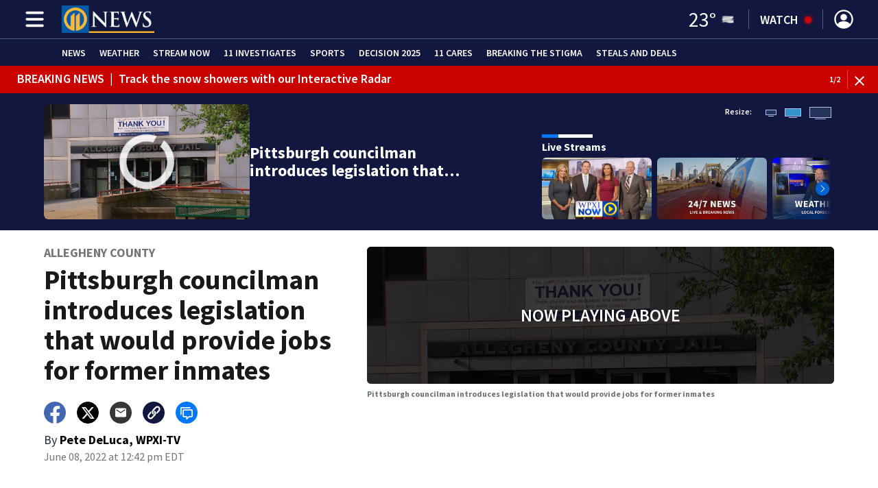

--- FILE ---
content_type: text/html; charset=utf-8
request_url: https://www.wpxi.com/news/local/allegheny-county/pittsburgh-councilman-introduces-legislation-that-would-provide-jobs-former-inmates/43D5COF4MJFKLJPRFVXX2SKALM/
body_size: 47809
content:
<!DOCTYPE html><html lang="en"><head><script src="https://cmp.osano.com/16CHhhU88uP0f4JzV/fcdf4307-344b-43f9-a7e7-6590517056c5/osano.js"></script><script id="codeSplitUtil" class="code-split-timer-log">
            window.codeSplitLogTime = [window.performance.now() / 1000];
            console.log('[CodeSplit] First timer log >> t0 =', window.codeSplitLogTime[0])</script><title>PITTSBURGH FORMER INMATE JOBS: Pittsburgh councilman introduces legislation that would provide jobs for former inmates - WPXI</title><meta name="description" content="The city of Pittsburgh has 10,000 vacant lots that need care and former inmates that need new careers. Councilman Ricky Burgess sees the chance to help with both."/><meta property="article:published_time" content="2022-06-08T16:42:51.480Z"/><meta property="article:display_time" content="2022-06-08T16:42:51.480Z"/><meta property="article:icon_type" content="video"/><meta property="og:type" content="article"/><meta property="article:section" content="Allegheny County,Local,News,Top Stories,RSS SND"/><meta property="og:url" content="https://www.wpxi.com/news/local/allegheny-county/pittsburgh-councilman-introduces-legislation-that-would-provide-jobs-former-inmates/43D5COF4MJFKLJPRFVXX2SKALM/"/><meta property="og:title" content="Pittsburgh councilman introduces legislation that would provide jobs for former inmates"/><meta property="og:image" content="https://cmg-cmg-tv-10080-prod.cdn.arcpublishing.com/resizer/v2/https%3A%2F%2Fd1hfln2sfez66z.cloudfront.net%2F06-08-2022%2Ft_6025f0647c1140899afc6c9bcca30408_name_formerinmatejobs4pp060822_transfer.jpg?auth=d0561be9cbd57b11b4dbf82f57822df619b4a7445bce14bab80af9ac88c11cb9&amp;width=1200&amp;height=630&amp;smart=true"/><meta property="og:description" content="The city of Pittsburgh has 10,000 vacant lots that need care and former inmates that need new careers. Councilman Ricky Burgess sees the chance to help with both."/><meta property="og:site_name" content="WPXI"/><meta name="twitter:title" content="Pittsburgh councilman introduces legislation that would provide jobs for former inmates"/><meta name="twitter:url" content="https://www.wpxi.com/news/local/allegheny-county/pittsburgh-councilman-introduces-legislation-that-would-provide-jobs-former-inmates/43D5COF4MJFKLJPRFVXX2SKALM/"/><meta name="twitter:image" content="https://cmg-cmg-tv-10080-prod.cdn.arcpublishing.com/resizer/v2/https%3A%2F%2Fd1hfln2sfez66z.cloudfront.net%2F06-08-2022%2Ft_6025f0647c1140899afc6c9bcca30408_name_formerinmatejobs4pp060822_transfer.jpg?auth=d0561be9cbd57b11b4dbf82f57822df619b4a7445bce14bab80af9ac88c11cb9&amp;width=1200&amp;height=630&amp;smart=true"/><meta name="twitter:card" content="summary_large_image"/><meta name="twitter:description" content="The city of Pittsburgh has 10,000 vacant lots that need care and former inmates that need new careers. Councilman Ricky Burgess sees the chance to help with both."/><meta name="TwitterShareMessage" content="The city of Pittsburgh has 10,000 vacant lots that need care and former inmates that need new careers. Councilman Ricky Burgess sees the chance to help with both."/><meta name="FacebookShareMessage" content="The city of Pittsburgh has 10,000 vacant lots that need care and former inmates that need new careers. Councilman Ricky Burgess sees the chance to help with both."/><meta name="twitter:site" content="@wpxi"/><meta property="fb:app_id" content="1799649083697248"/><link rel="amphtml" href="https://www.wpxi.com/news/local/allegheny-county/pittsburgh-councilman-introduces-legislation-that-would-provide-jobs-former-inmates/43D5COF4MJFKLJPRFVXX2SKALM/?outputType=amp"/><link id="canonical" rel="canonical" href="https://www.wpxi.com/news/local/allegheny-county/pittsburgh-councilman-introduces-legislation-that-would-provide-jobs-former-inmates/43D5COF4MJFKLJPRFVXX2SKALM/" data-replace="true"/><link id="fusion-output-type-styles" rel="stylesheet" type="text/css" href="/pf/dist/components/output-types/default.css?d=1187&amp;mxId=00000000"/><link id="fusion-template-styles" rel="stylesheet" type="text/css" href="/pf/dist/components/combinations/default.css?d=1187&amp;mxId=00000000"/><link id="fusion-siteStyles-styles" rel="stylesheet" type="text/css" href="/pf/dist/css/cmg-tv-10080.css?d=1187&amp;mxId=00000000"/><style data-styled="" data-styled-version="5.3.11">.gJuxXh a{color:#11173E;}/*!sc*/
data-styled.g31[id="default__StyledText-sc-tl066j-0"]{content:"gJuxXh,"}/*!sc*/
.jPcFTl{font-family:'Source Sans Pro',sans-serif;}/*!sc*/
.jPcFTl h1,.jPcFTl h2,.jPcFTl h3,.jPcFTl h4,.jPcFTl h5,.jPcFTl h6,.jPcFTl figcaption,.jPcFTl table{font-family:'Source Sans Pro',sans-serif;}/*!sc*/
.jPcFTl .body-paragraph,.jPcFTl .interstitial-link,.jPcFTl ol,.jPcFTl ul,.jPcFTl blockquote p,.jPcFTl blockquote{font-family:'Source Sans Pro',sans-serif;}/*!sc*/
data-styled.g32[id="default__ArticleBody-sc-tl066j-1"]{content:"jPcFTl,"}/*!sc*/
.dYBqqx{height:calc(100vh - 56px - 13px);}/*!sc*/
data-styled.g33[id="section-nav__StyledSectionMenuVariableHeight-sc-xkxw6l-0"]{content:"dYBqqx,"}/*!sc*/
.iihMoK{font-family:'Source Sans Pro',sans-serif;background-color:transparent;border-color:#fff;color:#fff;}/*!sc*/
.iihMoK:hover{color:#fff;}/*!sc*/
data-styled.g34[id="button__StyledDynamicButton-sc-1rk2uoq-0"]{content:"iihMoK,"}/*!sc*/
.dMxuts{font-family:'Source Sans Pro',sans-serif;}/*!sc*/
data-styled.g35[id="primary-font__PrimaryFontStyles-sc-o56yd5-0"]{content:"dMxuts,"}/*!sc*/
.gCiGPt{color:#fff;}/*!sc*/
.gCiGPt a{color:#fff;}/*!sc*/
data-styled.g39[id="default__ReadableTextNavigationBar-sc-44dlse-0"]{content:"gCiGPt,"}/*!sc*/
.fqlMQw{-webkit-align-items:center;-webkit-box-align:center;-ms-flex-align:center;align-items:center;width:100%;position:-webkit-sticky;position:sticky;top:0;margin-bottom:0;z-index:1;}/*!sc*/
.fqlMQw .news-theme-navigation-bar{background-color:#11173E;-webkit-transition:0.5s;transition:0.5s;z-index:9;}/*!sc*/
@media screen and (max-width:768px){.fqlMQw .news-theme-navigation-bar{height:56px;}}/*!sc*/
@media screen and (min-width:768px){.fqlMQw .news-theme-navigation-bar{height:56px;}}/*!sc*/
.fqlMQw .nav-logo img{height:auto;max-width:240px;width:auto;-webkit-transition:0.5s;transition:0.5s;}/*!sc*/
@media screen and (max-width:768px){.fqlMQw .nav-logo img{max-height:40px;max-width:100%;}}/*!sc*/
@media screen and (min-width:768px){.fqlMQw .nav-logo img{max-height:40px;}}/*!sc*/
data-styled.g44[id="default__StyledNav-sc-wztqr5-0"]{content:"fqlMQw,"}/*!sc*/
.cQWgXe{z-index:8;}/*!sc*/
@media screen and (max-width:768px){.cQWgXe{margin-top:56px;}}/*!sc*/
@media screen and (min-width:768px){.cQWgXe{margin-top:56px;}}/*!sc*/
data-styled.g45[id="default__StyledSectionDrawer-sc-wztqr5-1"]{content:"cQWgXe,"}/*!sc*/
.dtUifl{background:#040928;}/*!sc*/
.dtUifl a{color:inherit;-webkit-text-decoration:none;text-decoration:none;}/*!sc*/
.dtUifl a:hover{color:inherit;-webkit-text-decoration:underline;text-decoration:underline;}/*!sc*/
data-styled.g47[id="styled-sc-1vsisz3-0"]{content:"dtUifl,"}/*!sc*/
.eYcdTi{font-family:'Source Sans Pro',sans-serif;}/*!sc*/
data-styled.g48[id="styled__FooterSection-sc-1vsisz3-1"]{content:"eYcdTi,"}/*!sc*/
.kHFmOd{color:#FFFFFF;}/*!sc*/
data-styled.g52[id="default__StyledTemp-sc-mecum8-0"]{content:"kHFmOd,"}/*!sc*/
body{font-family:'Source Sans Pro',sans-serif;}/*!sc*/
.background_primary{background-color:#11173E;}/*!sc*/
.background_primary.compliment_text_color{color:white;}/*!sc*/
.background_primary_hover:hover{background-color:#161c43;}/*!sc*/
.border_color_primary{border-color:#11173E;}/*!sc*/
.color_primary{color:#11173E;}/*!sc*/
.fill_primary path,.fill_primary_circle circle,.fill_primary{fill:#11173E;}/*!sc*/
.fill_primary_hover:hover path{fill:#161c43;}/*!sc*/
.font_primary{font-family:'Source Sans Pro',sans-serif;}/*!sc*/
.font_secondary{font-family:'Source Sans Pro',sans-serif;}/*!sc*/
.stroke_primary circle{stroke:#11173E;}/*!sc*/
.newsletter-input:focus{border-color:#11173E;}/*!sc*/
.read-next-swiper.radio .read-next-content.radio .promo-headline a{color:#11173E;font-family:'Roboto Condensed';}/*!sc*/
.read-next-swiper.radio span.swiper-pagination-bullet-active{background:#11173E !important;}/*!sc*/
@media(hover:hover){.read-next-swiper.radio span.swiper-pagination-bullet:hover{border:2px solid #11173E !important;background:white !important;}}/*!sc*/
.b-author-bio .b-author-bio__author-name{color:#11173E;}/*!sc*/
.b-author-bio .c-icon{fill:#11173E;}/*!sc*/
.b-author-bio .b-author-bio__social-link:hover path{fill:#393f66;}/*!sc*/
.persistent-player .player-button{background-color:#11173E;fill:white;}/*!sc*/
.persistent-player .player-button:hover{background-color:#161c43;}/*!sc*/
.persistent-player .newstalk-volume-control .player-icon{fill:#11173E;}/*!sc*/
.persistent-player .newstalk-volume-control .volume-control-slider{background:linear-gradient(to right,#11173E 0%,#11173E 100%,#afafaf 50%,#afafaf 100%);}/*!sc*/
.persistent-player .newstalk-volume-control .volume-control-slider::-webkit-slider-thumb{background:#11173E;}/*!sc*/
.persistent-player .newstalk-volume-control .volume-control-slider::-moz-range-thumb{background:#11173E;}/*!sc*/
.persistent-player .music-volume-control .player-icon{fill:white;}/*!sc*/
.persistent-player .music-volume-control .volume-control-slider{background:linear-gradient(to right,white 0%,white 100%,#afafaf 50%,#afafaf 100%);}/*!sc*/
.persistent-player .music-volume-control .volume-control-slider::-moz-range-thumb{background:white;}/*!sc*/
.persistent-player .music-volume-control .volume-control-slider::-webkit-slider-thumb{background:white;}/*!sc*/
#main .ts-byline .b-byline__names,.b-right-rail-advanced__main .ts-byline .b-byline__names,#main .b-byline .b-byline__names,.b-right-rail-advanced__main .b-byline .b-byline__names{color:#000000;}/*!sc*/
#main .ts-byline span a,.b-right-rail-advanced__main .ts-byline span a,#main .b-byline span a,.b-right-rail-advanced__main .b-byline span a{color:#11173E;}/*!sc*/
#main .ts-byline span a:hover,.b-right-rail-advanced__main .ts-byline span a:hover,#main .b-byline span a:hover,.b-right-rail-advanced__main .b-byline span a:hover{color:#11173E;}/*!sc*/
#main .article-body-wrapper a,.b-right-rail-advanced__main .article-body-wrapper a,#main .b-article-body a,.b-right-rail-advanced__main .b-article-body a{color:#11173E;}/*!sc*/
#main .article-body-wrapper .redesign-embedded-image .embedded-image-wrapper,.b-right-rail-advanced__main .article-body-wrapper .redesign-embedded-image .embedded-image-wrapper,#main .b-article-body .redesign-embedded-image .embedded-image-wrapper,.b-right-rail-advanced__main .b-article-body .redesign-embedded-image .embedded-image-wrapper{background:#11173E;}/*!sc*/
#main .article-body-wrapper .interstitial-link,.b-right-rail-advanced__main .article-body-wrapper .interstitial-link,#main .b-article-body .interstitial-link,.b-right-rail-advanced__main .b-article-body .interstitial-link{border-color:#11173E;}/*!sc*/
#main .article-body-wrapper .interstitial-link a,.b-right-rail-advanced__main .article-body-wrapper .interstitial-link a,#main .b-article-body .interstitial-link a,.b-right-rail-advanced__main .b-article-body .interstitial-link a{color:#11173E;}/*!sc*/
.redesign-lead-art .lead-art-wrapper{background:#11173E;}/*!sc*/
.redesign-lead-art .b-lead-art{background:#11173E;}/*!sc*/
.expand-condense-pvp-button svg{fill:#11173E;}/*!sc*/
.b-footer__social-links{border-color:#11173E;}/*!sc*/
.b-footer__social-links a.c-link{border-color:#11173E;}/*!sc*/
.b-footer__social-links svg.c-icon{fill:#11173E;}/*!sc*/
.b-results-list__wrapper .c-button{background-color:#11173E;}/*!sc*/
.b-xl-promo__icon_label,.b-large-promo__icon_label,.b-medium-promo__icon_label,.b-small-promo__icon_label,.b-top-table-list-xl__icon_label,.b-top-table-list-large__icon_label,.b-top-table-list-medium__icon_label,.b-top-table-list-small__icon_label{background-color:#11173E;}/*!sc*/
data-styled.g53[id="sc-global-bKnKrr1"]{content:"sc-global-bKnKrr1,"}/*!sc*/
body{font-family:'Source Sans Pro',sans-serif;}/*!sc*/
.background_primary{background-color:#11173E;}/*!sc*/
.background_primary.compliment_text_color{color:white;}/*!sc*/
.background_primary_hover:hover{background-color:#161c43;}/*!sc*/
.border_color_primary{border-color:#11173E;}/*!sc*/
.color_primary{color:#11173E;}/*!sc*/
.fill_primary path,.fill_primary_circle circle,.fill_primary{fill:#11173E;}/*!sc*/
.fill_primary_hover:hover path{fill:#161c43;}/*!sc*/
.font_primary{font-family:'Source Sans Pro',sans-serif;}/*!sc*/
.font_secondary{font-family:'Source Sans Pro',sans-serif;}/*!sc*/
.stroke_primary circle{stroke:#11173E;}/*!sc*/
.newsletter-input:focus{border-color:#11173E;}/*!sc*/
.read-next-swiper.radio .read-next-content.radio .promo-headline a{color:#11173E;font-family:'Roboto Condensed';}/*!sc*/
.read-next-swiper.radio span.swiper-pagination-bullet-active{background:#11173E !important;}/*!sc*/
@media(hover:hover){.read-next-swiper.radio span.swiper-pagination-bullet:hover{border:2px solid #11173E !important;background:white !important;}}/*!sc*/
.b-author-bio .b-author-bio__author-name{color:#11173E;}/*!sc*/
.b-author-bio .c-icon{fill:#11173E;}/*!sc*/
.b-author-bio .b-author-bio__social-link:hover path{fill:#393f66;}/*!sc*/
.persistent-player .player-button{background-color:#11173E;fill:white;}/*!sc*/
.persistent-player .player-button:hover{background-color:#161c43;}/*!sc*/
.persistent-player .newstalk-volume-control .player-icon{fill:#11173E;}/*!sc*/
.persistent-player .newstalk-volume-control .volume-control-slider{background:linear-gradient(to right,#11173E 0%,#11173E 100%,#afafaf 50%,#afafaf 100%);}/*!sc*/
.persistent-player .newstalk-volume-control .volume-control-slider::-webkit-slider-thumb{background:#11173E;}/*!sc*/
.persistent-player .newstalk-volume-control .volume-control-slider::-moz-range-thumb{background:#11173E;}/*!sc*/
.persistent-player .music-volume-control .player-icon{fill:white;}/*!sc*/
.persistent-player .music-volume-control .volume-control-slider{background:linear-gradient(to right,white 0%,white 100%,#afafaf 50%,#afafaf 100%);}/*!sc*/
.persistent-player .music-volume-control .volume-control-slider::-moz-range-thumb{background:white;}/*!sc*/
.persistent-player .music-volume-control .volume-control-slider::-webkit-slider-thumb{background:white;}/*!sc*/
#main .ts-byline .b-byline__names,.b-right-rail-advanced__main .ts-byline .b-byline__names,#main .b-byline .b-byline__names,.b-right-rail-advanced__main .b-byline .b-byline__names{color:#000000;}/*!sc*/
#main .ts-byline span a,.b-right-rail-advanced__main .ts-byline span a,#main .b-byline span a,.b-right-rail-advanced__main .b-byline span a{color:#11173E;}/*!sc*/
#main .ts-byline span a:hover,.b-right-rail-advanced__main .ts-byline span a:hover,#main .b-byline span a:hover,.b-right-rail-advanced__main .b-byline span a:hover{color:#11173E;}/*!sc*/
#main .article-body-wrapper a,.b-right-rail-advanced__main .article-body-wrapper a,#main .b-article-body a,.b-right-rail-advanced__main .b-article-body a{color:#11173E;}/*!sc*/
#main .article-body-wrapper .redesign-embedded-image .embedded-image-wrapper,.b-right-rail-advanced__main .article-body-wrapper .redesign-embedded-image .embedded-image-wrapper,#main .b-article-body .redesign-embedded-image .embedded-image-wrapper,.b-right-rail-advanced__main .b-article-body .redesign-embedded-image .embedded-image-wrapper{background:#11173E;}/*!sc*/
#main .article-body-wrapper .interstitial-link,.b-right-rail-advanced__main .article-body-wrapper .interstitial-link,#main .b-article-body .interstitial-link,.b-right-rail-advanced__main .b-article-body .interstitial-link{border-color:#11173E;}/*!sc*/
#main .article-body-wrapper .interstitial-link a,.b-right-rail-advanced__main .article-body-wrapper .interstitial-link a,#main .b-article-body .interstitial-link a,.b-right-rail-advanced__main .b-article-body .interstitial-link a{color:#11173E;}/*!sc*/
.redesign-lead-art .lead-art-wrapper{background:#11173E;}/*!sc*/
.redesign-lead-art .b-lead-art{background:#11173E;}/*!sc*/
.expand-condense-pvp-button svg{fill:#11173E;}/*!sc*/
.b-footer__social-links{border-color:#11173E;}/*!sc*/
.b-footer__social-links a.c-link{border-color:#11173E;}/*!sc*/
.b-footer__social-links svg.c-icon{fill:#11173E;}/*!sc*/
.b-results-list__wrapper .c-button{background-color:#11173E;}/*!sc*/
.b-xl-promo__icon_label,.b-large-promo__icon_label,.b-medium-promo__icon_label,.b-small-promo__icon_label,.b-top-table-list-xl__icon_label,.b-top-table-list-large__icon_label,.b-top-table-list-medium__icon_label,.b-top-table-list-small__icon_label{background-color:#11173E;}/*!sc*/
data-styled.g54[id="sc-global-bKnKrr2"]{content:"sc-global-bKnKrr2,"}/*!sc*/
</style><script type="application/javascript" id="polyfill-script">if(!Array.prototype.includes||!(window.Object && window.Object.assign)||!window.Promise||!window.Symbol||!window.fetch){document.write('<script type="application/javascript" src="/pf/dist/engine/polyfill.js?d=1187&mxId=00000000" defer=""><\/script>')}</script><script id="fusion-engine-react-script" type="application/javascript" src="/pf/dist/engine/react.js?d=1187&amp;mxId=00000000" defer=""></script><script id="fusion-engine-combinations-script" type="application/javascript" src="/pf/dist/components/combinations/default.js?d=1187&amp;mxId=00000000" defer=""></script><script id="fusion-spa-sw" type="application/javascript">if('serviceWorker' in navigator){window.addEventListener('load',function(){navigator.serviceWorker.register('/sw-spa.js?d=1187&mxId=00000000')})}</script><script type="application/ld+json">{"@context":"http://schema.org","@type":"NewsArticle","mainEntityOfPage":{"@type":"WebPage","@id":"https://www.wpxi.com/news/local/allegheny-county/pittsburgh-councilman-introduces-legislation-that-would-provide-jobs-former-inmates/43D5COF4MJFKLJPRFVXX2SKALM/"},"headline":"Pittsburgh councilman introduces legislation that would provide jobs for former inmates","image":{"@type":"ImageObject","url":"https://d1hfln2sfez66z.cloudfront.net/06-08-2022/t_6025f0647c1140899afc6c9bcca30408_name_formerinmatejobs4pp060822_transfer.jpg","height":1080,"width":1920},"datePublished":"2022-06-08T16:42:51.480Z","dateModified":"2022-06-08T16:42:53.538Z","author":{"@type":"Person","name":"Pete DeLuca"},"publisher":{"@type":"Organization","name":"WPXI","logo":{"@type":"ImageObject","url":"https://www.wpxi.com/pf/resources/images/sites/cmg-tv-10080/station-logo-small.png?d=1187","width":270,"height":60}},"description":"The city of Pittsburgh has 10,000 vacant lots that need care and former inmates that need new careers. Councilman Ricky Burgess sees the chance to help with both."}</script><script id="ads-targetting">
            function getTempRange(item) {
              let tempRange = 'ERROR';
              if (item) {
                const tempFloor = Math.floor(item / 5) * 5;
                tempRange = tempFloor + ' to ' + (tempFloor + 4);
              }
              return tempRange;
            }

            window.googletag = window.googletag || {};
            window.googletag.cmd = window.googletag.cmd || [];
            window.googletag.cmd.push(function() {
              window.googletag.pubads().setTargeting('weather', 20 + '')
                .setTargeting('temp_range', getTempRange(23))
                .setTargeting('sky', 'Fog');
              });</script><link rel="stylesheet" href="https://fonts.googleapis.com/css2?family=Source+Sans+Pro:wght@400;600;700&amp;display=swap"/><link rel="icon" type="image/x-icon" href="/pf/resources/images/sites/cmg-tv-10080/favicon.ico?d=1187"/><script id="cmg-powa-events">
            PoWaSettings = window.PoWaSettings || {};
            PoWaSettings.hlsjs = { version: "1.5.7" };
            window.cmgCustomPoWaEvents = {
              MANUAL_PLAY: 'manualPlay',
              MANUAL_PAUSE: 'manualPause',
              MANUAL_PREROLL_PAUSE: 'manualPrerollPause',
              AUTO_PREROLL_PAUSE: 'autoPrerollPause',
              AUTO_PAUSE: 'autoPause',
              AUTO_PLAY_PVP: 'autoPlayPvp',
              CTRL_MUTE_CLICKED: 'scrubberMuteClicked',
              CTRL_UNMUTE_CLICKED: 'scrubberUnmuteClicked',
              CTRL_PVP_MUTE_CLICKED: 'scrubberPvpMuteClicked',
              CTRL_PVP_UNMUTE_CLICKED: 'scrubberPvpUnmuteClicked',
              FULLSCREEN_EXPAND_PVP: 'playerPvpFullscreenExpand',
              FULLSCREEN_EXPAND_VOD: 'playerVodFullscreenExpand',
              FULLSCREEN_COLLAPSE_PVP: 'playerPvpFullscreenCollapse',
              FULLSCREEN_COLLAPSE_VOD: 'playerVodFullscreenCollapse',
            }

            window.addEventListener('powaRender', async (event) => {
              if(event.detail.id) {
                const player = event.detail.powa;
                const metadata = event.detail;

                const t = {
                  adInsertion: false,
                  powa: player,
                  videoData: metadata,
                }

                const adTag = await window.PoWaSettings?.advertising?.adTag(t);

                if (adTag) {
                  const adsIndex = adTag.indexOf('ads?');
                  let newAdTag = '';
                  
                  if (adsIndex !== -1) {
                    const remainingPart = adTag.slice(adsIndex + 4);
                    newAdTag = `${adTag.slice(0, adsIndex + 4)}placement=1&plcmt=1&${remainingPart}`;
                  } else {
                    newAdTag = `${adTag}&placement=1&plcmt=1`;
                  }
                  window.PoWaSettings.advertising.adTag = newAdTag;
                  player.getAdTag = newAdTag || '';
                }
              }
            });
          </script><script id="powaBootScript" defer="" src="https://cmg.video-player.arcpublishing.com/prod/powaBoot.js?org=cmg" data-powa-script="true" data-loaded-via="powa-manifest"></script><script id="powaScript" src="https://cmg.video-player.arcpublishing.com/prod/powa.js?org=cmg" defer=""></script><script id="powaCmgScript" src="https://cmg.video-player.arcpublishing.com/prod/org/cmg.js?org=cmg" data-powa-script="true" defer=""></script><script id="powaCmgScriptLoadSignal">
            document.getElementById('powaCmgScript').addEventListener("load", (evt) => { evt.target.setAttribute('data-load', true) });
          </script><script src="//d3plfjw9uod7ab.cloudfront.net/70a4545b-7fbb-40bd-9785-0076d37ea959.js" type="text/javascript"></script><script async="" src="https://www.googletagservices.com/tag/js/gpt.js"></script><script async="" src="https://micro.rubiconproject.com/prebid/dynamic/21718.js"></script><script id="fbAsyncInit">
                  window.fbAsyncInit = function() {
                    FB.init({
                      appId: 1799649083697248,
                      status: true,
                      xfbml: true,
                      version: 'v23.0'
                    });
                  }</script><script id="facebookSdk" defer="" src="https://connect.facebook.net/en_US/sdk.js"></script><script id="twitterWidget" defer="" src="https://platform.twitter.com/widgets.js"></script><meta name="viewport" content="width=device-width, initial-scale=1.0, viewport-fit=cover, maximum-scale=1"/><script id="gtmScript">(function(w,d,s,l,i){w[l]=w[l]||[];w[l].push({'gtm.start':
    new Date().getTime(),event:'gtm.js'});var f=d.getElementsByTagName(s)[0],
    j=d.createElement(s),dl=l!='dataLayer'?'&l='+l:'';j.defer=true;j.src=
    'https://www.googletagmanager.com/gtm.js?id='+i+dl;j.setAttributeNode(d.createAttribute('data-ot-ignore'));
    f.parentNode.insertBefore(j,f);
    })(window,document,'script','dataLayer','GTM-WJW4B46');</script><script id="fireEventHelper">window.fireEvent = function (type, detail) {
          if (!detail) detail = {};
          if (typeof window.CustomEvent === 'function') return window.dispatchEvent(new CustomEvent(type, { detail: detail }));
          const event = document.createEvent('CustomEvent');
          event.initCustomEvent(type, false, false, detail);
          window.dispatchEvent(event);
        };</script><script id="cmgSPAEvents">
        // Fix ads and metrics
        window.addEventListener('DOMContentLoaded', () => console.log('[SPA] DOMContentLoaded'));
        window.addEventListener('LoadingSpa', (event) => {
          console.log('[SPA] LoadingSpa', event.detail);
        });

        window.addEventListener('BeforeSpaRender', () => {
          console.log('[SPA] BeforeSpaRender');
          const pvpDiv = document.getElementById('pvp');
          if(
            Fusion.metas &&
            Fusion.metas['page-theme'] &&
            Fusion.metas['page-theme'].value === 'dark'
          ) {
            document.body.classList.add('background_dark');
          } else {
            document.body.classList.remove('background_dark');
          }

          window.arcSpaNavigateInSite = true;

          window.googletag && window.googletag.destroySlots();
          if (window.google_tag_manager) {
            const GTMKey = window.Fusion.getProperties(window.Fusion.arcSite).analytics.GTMKey
            if (GTMKey) {
              window.google_tag_manager[GTMKey].dataLayer.reset();
            }
          }
        });

        window.addEventListener('AfterSpaRender', () => {
          console.log('[SPA] AfterSpaRender');

          window.powaBoot();

          const navPath = window.location.pathname;
          const currentSectionLevel = navPath.split('/');
          // underlines menu only if it is a top level page on TV
          if (currentSectionLevel[1] && !currentSectionLevel[2]) {
            document.querySelector("#main-nav .horizontal-links-bar")?.querySelectorAll("a").forEach(link => {
              const linkPath = new URL(link.href).pathname;
              navPath === linkPath ? link.classList.add("underline") : link.classList.remove("underline");
            });
          }

          dataLayer && dataLayer.push({ ...window.initialDataLayer, event: 'spaNavigation' });

          // removes nav-open when transitioning to a new page, handles nav section navigation
          if (document.body && document.body.classList.contains("nav-open")) {
            document.body.classList.remove("nav-open");
          }

          //maintain PVP player sizes mini,tease, full on SPA Navigation
          //This is moved from useEffect to avoid player size changes flickering on nav
          const touchScreenDevice = 'ontouchstart' in window || navigator.maxTouchPoints > 0 || navigator.msMaxTouchPoints > 0;
          if (document.getElementById('pvp_player_drag')) {
            const pvpWrapper = document.getElementById('pvp');
            let previousSize = '';
            for (let i = 0; i < pvpWrapper.classList.length; i += 1) {
              if (/pvp--.*/.test(pvpWrapper.classList[i])) previousSize = pvpWrapper.classList[i];
            }
            const playerDiv = document.getElementById('pvp__player');
            if (playerDiv.className === 'full') pvpWrapper.classList.replace(previousSize, 'pvp--fullSize');
            else if (playerDiv.className === 'tease') pvpWrapper.classList.replace(previousSize, 'pvp--teaseSize');
            else if (playerDiv.className === 'mini') pvpWrapper.classList.replace(previousSize, 'pvp--miniSize');
          }

          // Force reload if something is broken
          if (!document.body || !document.body.children.length) {
            console.log('[SPA] Page Broken detected, reloading...');
            dataLayer && dataLayer.push({ event: 'spaRenderFailed' });
            window.location.reload();
          }
        })</script><script id="cmgCookieHelpers">// variation of uuid algorithm with date time added
          function ppid() {
            var a = 'xyx' + Math.round(Date.now() / 1000) + 'xxxxxxxxxxxxxxyxxxxxxxxxxxx';
            return a.replace(/[xy]/g, function(c) {
              var r = Math.random() * 16 | 0, v = c == 'x' ? r : (r & 0x3 | 0x8);
              return v.toString(16);
            });
          }

          function getCookie(name) {
            const signal = name + '=';
            const cookies = document.cookie.split(';');
            for(const cookie of cookies) {
              let sanitizedCookie = cookie.trim();
              if (sanitizedCookie.startsWith(signal)) {
                return sanitizedCookie.substring(signal.length, sanitizedCookie.length);
              }
            }
            return '';
          }

          function setCookie(name, value, expiryDays = 1, path = '/') {
            const expiryDate = new Date(Date.now() + (expiryDays * 24 * 60 * 60 * 1000));
            document.cookie = name + '=' + value + ';expires=' + expiryDate.toUTCString() + ';path=' + path;
            return undefined;
          }

          const cmgCookieString = 'uniqueCMGVisitor';
          const existingCookieValue = getCookie(cmgCookieString);
          // set cookie to expire in 30 days
          setCookie(cmgCookieString, (existingCookieValue || ppid()), 30)</script><script id="taboola-1" type="text/javascript">
window._taboola = window._taboola || []; !function(e,f,u,i){if(!document.getElementById(i)){e.defer=1;e.src=u;e.id=i;f.parentNode.insertBefore(e,f);}}(document.createElement('script'),document.getElementsByTagName('script')[0],'//cdn.taboola.com/libtrc/cox-network/loader.js','tb_loader_script');if(window.performance && typeof window.performance.mark =='function'){window.performance.mark('tbl_ic');}</script><script id="taboola-2" type="text/javascript">
window.addEventListener('LoadingSpa', e => {
    if (e && e.detail === 20) {
      window._taboola_spa_render = true;
      window._taboola_new_page_load_triggered = false;
    }
});
window.addEventListener('AfterSpaRender', () => {
    console.log('[Taboola] pushing', { notify: 'newPageLoad' });
    window._taboola.push({ notify: 'newPageLoad' });
    window._taboola_new_page_load_triggered = true;
    window.dispatchEvent(new Event('TaboolaNewPageLoad'));
});</script><script id="taboola-5" type="text/javascript">
                      window._newsroom = window._newsroom || [];

                      !function (e, f, u) {
                          e.async = 1;
                          e.src = u;
                          f.parentNode.insertBefore(e, f);
                      
                      }(document.createElement('script'),
                              document.getElementsByTagName('script')[0], '//c2.taboola.com/nr/cox-wpxi-tv/newsroom.js');
                      </script><script id="openweb-1" async="" src="https://launcher.spot.im/spot/sp_DYc5s04G"></script><script id="openweb-2">
                  const startOpenWebSSO = ({ email, idToken }) => {
                    console.log('[OW] called startOpenWebSSO()');
                    const owSSOCallback = function (codeA, completeSSOCallback) {
                      const mcOwSSOUri = "https://member-center-api.cmg.com/api/v1/comments/auth/?site=cmg-tv-10080&email=" + email;
                      console.log('[OW] owSSOCallback()');
                      fetch(mcOwSSOUri, {
                        method: 'POST',
                        headers: {
                          Authorization: idToken,
                        },
                        body: codeA,
                      })
                        .then(res => res.text())
                        .then((codeB) => {
                          console.log('[OW] codeB received');
                          completeSSOCallback(codeB);
                        }).catch((e) => {
                          console.log('[OW] Handshake error:', e);
                          completeSSOCallback(null, e);
                        });
                    };
                    if (window.SPOTIM) {
                      window.SPOTIM.startSSO({
                        callback: owSSOCallback,
                        userId: btoa(email),
                      }).then(function(userData) {
                        console.log('[OW] startSSO response received');
                      })
                      .catch(function(e) {
                        console.log('[OW] startSSO error', e);
                      });
                    }
                  };
                  window.startOpenWebSSO = startOpenWebSSO;

                  document.addEventListener('spot-im-login-start', (event) => {
                    window.mcsdk.openLoginWindow();
                  });
                  document.addEventListener('spot-im-user-logout', (event) => {
                    console.log('[OW] spot-im-user-logout - heard');
                  });
                 </script><script id="nativo-1" type="text/javascript" defer="" src="https://s.ntv.io/serve/load.js"></script><script id="nativo-2" type="text/javascript">
              window.addEventListener('AfterSpaRender', () => {
                console.log('[NATIVO] PostRelease.Start');
                window.PostRelease && window.PostRelease.Start();
              });
            </script><script id="amzApstag" defer="" src="https://c.amazon-adsystem.com/aax2/apstag.js"></script><script id="CMG-PoWaSettings-Scrubber" type="text/javascript">
          const s = document.createElement('script');
          s.src = '/pf/resources/js/videoControls.js?d=1187';
          s.defer = true;
          s.id = 'videoControls';
          document.head.appendChild(s);
          
          window.videoControlsIcons = {
            backward: '<svg class="icon_powabar_skip_backward | powa-bar-backward icon_xxs" viewBox="0 0 20 20"><path fill-rule="evenodd" clip-rule="evenodd" d="M4.62287 5.05197L6.5101 6.35577C7.15511 6.80138 7.05985 7.78213 6.34115 8.09528L1.39944 10.2484C0.738916 10.5363 0 10.0522 0 9.33169V3.76454C0 2.95833 0.905085 2.48354 1.5684 2.94179L2.68734 3.71481C3.06485 3.2297 3.48746 2.78027 3.95076 2.37339C5.31718 1.17336 6.98364 0.390645 8.76374 0.112785C10.5438 -0.165076 12.3674 0.0728774 14.0305 0.800029C15.6935 1.52718 17.1305 2.71486 18.1806 4.23022C19.2308 5.74558 19.8527 7.52888 19.9769 9.38065C20.1011 11.2324 19.7226 13.0796 18.8837 14.7157C18.0449 16.3518 16.7788 17.7122 15.227 18.6448C13.9531 19.4104 12.4625 19.8652 10.9725 19.9765C10.4323 20.0168 10.0001 19.5684 10.0001 19.0267V18.6447C10.0001 18.0817 10.4663 17.6351 11.0259 17.5741C12.0878 17.4582 13.1584 17.1236 14.0509 16.5872C15.2333 15.8766 16.1981 14.84 16.8373 13.5933C17.4765 12.3466 17.7649 10.9391 17.6703 9.52805C17.5756 8.11702 17.1017 6.75818 16.3015 5.60349C15.5013 4.4488 14.4064 3.5438 13.1391 2.98972C11.8719 2.43564 10.4824 2.25433 9.12596 2.46605C7.76954 2.67778 6.49972 3.2742 5.45853 4.18861C5.1566 4.45377 4.87734 4.74265 4.62287 5.05197Z"></path></svg>', 
            playPause: '<svg class="icon_powabar_play | powa-bar-play icon_xxs" viewBox="0 0 16 20"><path d="M1.88807 0.369795C1.22352 -0.0732417 0.333374 0.40315 0.333374 1.20185V18.7981C0.333374 19.5968 1.22352 20.0732 1.88807 19.6302L15.0853 10.832C15.679 10.4362 15.679 9.56377 15.0853 9.16794L1.88807 0.369795Z" fill="white"></path></svg><svg class="icon_powabar_pause | powa-bar-pause icon_xxs" viewBox="0 0 18 22"><path d="M0 20.6667C0 21.2189 0.447715 21.6667 1 21.6667H4.33333C4.88562 21.6667 5.33333 21.2189 5.33333 20.6667V1.33333C5.33333 0.781045 4.88562 0.333328 4.33333 0.333328H1C0.447716 0.333328 0 0.781044 0 1.33333V20.6667ZM13 0.333328C12.4477 0.333328 12 0.781044 12 1.33333V20.6667C12 21.2189 12.4477 21.6667 13 21.6667H16.3333C16.8856 21.6667 17.3333 21.2189 17.3333 20.6667V1.33333C17.3333 0.781045 16.8856 0.333328 16.3333 0.333328H13Z" fill="white"></path></svg>',
            forward: '<svg class="icon_powabar_skip_forward | powa-bar-forward icon_xxs" viewBox="0 0 20 20"><path fill-rule="evenodd" clip-rule="evenodd" d="M15.377 5.05188L13.4898 6.35565C12.8448 6.80126 12.9401 7.78201 13.6588 8.09516L18.6005 10.2484C19.2611 10.5362 20 10.0521 20 9.33159V3.76439C20 2.95818 19.0949 2.48339 18.4316 2.94164L17.3126 3.71471C16.9351 3.22962 16.5125 2.78022 16.0492 2.37336C14.6828 1.17332 13.0163 0.390601 11.2362 0.11274C9.45609 -0.165122 7.63252 0.072832 5.96946 0.799988C4.3064 1.52714 2.86942 2.71483 1.81925 4.2302C0.769083 5.74557 0.147132 7.52888 0.0229623 9.38066C-0.101207 11.2324 0.277301 13.0797 1.11615 14.7158C1.955 16.3518 3.22112 17.7123 4.77289 18.6449C6.04683 19.4105 7.5374 19.8653 9.02739 19.9765C9.56759 20.0169 9.99988 19.5685 9.99988 19.0268V18.6447C9.99988 18.0818 9.53364 17.6352 8.97404 17.5741C7.91217 17.4583 6.84147 17.1236 5.94902 16.5873C4.76659 15.8766 3.80182 14.84 3.16263 13.5933C2.52344 12.3467 2.23502 10.9391 2.32963 9.52806C2.42425 8.11702 2.89817 6.75817 3.69838 5.60347C4.4986 4.44878 5.59356 3.54378 6.86079 2.98969C8.12802 2.43561 9.51756 2.25429 10.874 2.46602C12.2304 2.67775 13.5002 3.27417 14.5414 4.18858C14.8433 4.45373 15.1226 4.74259 15.377 5.05188Z"></path></svg>',
            Unmute: '<svg class="icon_powabar_unmute | powa-bar-unmute icon_xxs" viewBox="0 0 22 22"><path d="M17.0583 1.29087C17.0587 1.00001 16.8934 0.540914 16.632 0.413344C16.3697 0.281408 16.0543 0.316981 15.828 0.50401L9.092 5.87068L17.0587 13.8387L17.0583 1.29087ZM21.3987 20.324L1.63334 0.560011C1.33658 0.262882 0.855132 0.262583 0.558003 0.559344C0.260874 0.856105 0.260576 1.33755 0.557337 1.63468L5.34134 6.42001H4.896C4.424 6.42001 4.01334 6.63334 3.74 6.96668C3.50463 7.23633 3.37486 7.58208 3.37467 7.94001V14.0213C3.37467 14.8587 4.06 15.5413 4.89467 15.5413H8.42267L15.828 21.4573C15.964 21.564 16.132 21.624 16.2987 21.624C16.4053 21.624 16.5267 21.5933 16.632 21.548C16.8934 21.4204 17.0591 21.1549 17.0587 20.864V18.1373L20.3213 21.4C20.4636 21.5437 20.6573 21.6247 20.8594 21.6252C21.0616 21.6257 21.2557 21.5456 21.3987 21.4027C21.6957 21.105 21.6957 20.6217 21.3987 20.324Z" fill="white"></path></svg>',
            muteUnMute: '<svg class="icon_powabar_mute | powa-bar-mute icon_xxs" viewBox="0 0 24 22"><path fill-rule="evenodd" clip-rule="evenodd" d="M12.9136 0.408725C12.6573 0.281674 12.3529 0.317208 12.1308 0.500094L4.92468 6.42843H1.48191C0.665637 6.42975 0 7.11303 0 7.95256V14.0491C0 14.8899 0.665636 15.5719 1.48062 15.5719H4.92468L12.1295 21.5015C12.3533 21.6829 12.6578 21.7178 12.9149 21.5916C13.171 21.4647 13.3337 21.198 13.3333 20.9056V1.09332C13.3328 0.801215 13.1704 0.534977 12.9149 0.407401L12.9136 0.408725ZM20.6995 3.20066C20.3811 2.92098 19.8954 2.93532 19.5947 3.23327C19.294 3.53122 19.2836 4.00836 19.571 4.3187C21.3869 6.07828 22.4052 8.4818 22.3964 10.9873C22.4048 13.4926 21.3859 15.8957 19.5696 17.6545C19.2562 17.9619 19.2543 18.4602 19.5654 18.7698C19.8789 19.0756 20.3845 19.0769 20.6995 18.7726C22.8209 16.7192 24.0106 13.9128 23.9999 10.9873C23.9999 8.03823 22.8297 5.27253 20.6995 3.20066ZM17.209 5.85277C16.9208 5.59313 16.481 5.60674 16.2093 5.88369C15.9375 6.16064 15.9294 6.60351 16.1908 6.89037C17.2841 7.97477 17.896 9.45774 17.8877 11.0028C17.8957 12.5474 17.2838 14.0299 16.1908 15.114C15.9315 15.4009 15.9409 15.8421 16.2122 16.1176C16.4835 16.3931 16.9217 16.4064 17.209 16.1478C18.5783 14.7915 19.3445 12.9353 19.3332 11.0015C19.3332 9.04402 18.579 7.2143 17.209 5.85277Z" fill="white"></path></svg><svg class="icon_powabar_unmute | powa-bar-unmute icon_xxs" viewBox="0 0 22 22"><path d="M17.0583 1.29087C17.0587 1.00001 16.8934 0.540914 16.632 0.413344C16.3697 0.281408 16.0543 0.316981 15.828 0.50401L9.092 5.87068L17.0587 13.8387L17.0583 1.29087ZM21.3987 20.324L1.63334 0.560011C1.33658 0.262882 0.855132 0.262583 0.558003 0.559344C0.260874 0.856105 0.260576 1.33755 0.557337 1.63468L5.34134 6.42001H4.896C4.424 6.42001 4.01334 6.63334 3.74 6.96668C3.50463 7.23633 3.37486 7.58208 3.37467 7.94001V14.0213C3.37467 14.8587 4.06 15.5413 4.89467 15.5413H8.42267L15.828 21.4573C15.964 21.564 16.132 21.624 16.2987 21.624C16.4053 21.624 16.5267 21.5933 16.632 21.548C16.8934 21.4204 17.0591 21.1549 17.0587 20.864V18.1373L20.3213 21.4C20.4636 21.5437 20.6573 21.6247 20.8594 21.6252C21.0616 21.6257 21.2557 21.5456 21.3987 21.4027C21.6957 21.105 21.6957 20.6217 21.3987 20.324Z" fill="white"></path></svg>',
            settings: '<svg class="icon_powabar_settings | powabar_settings icon_xxs" viewBox="0 0 28 28"><path d="M11.468 0.666306C10.6549 0.666306 9.9632 1.24148 9.83712 2.05866L9.83708 2.05866L9.83582 2.06733L9.44334 4.76376C8.97037 4.9865 8.52339 5.24272 8.10232 5.52182L5.46386 4.49062L5.46389 4.49056L5.45323 4.48653C4.71823 4.20865 3.85 4.48 3.42986 5.20475L0.901308 9.46061L0.901181 9.46053L0.89256 9.47562C0.489263 10.1814 0.640445 11.0825 1.32724 11.5907L3.51972 13.2555C3.49492 13.4978 3.47931 13.7488 3.47931 14C3.47931 14.2431 3.48961 14.492 3.51054 14.7394L1.30523 16.414L1.30519 16.4139L1.29582 16.4212C0.646633 16.9261 0.493087 17.8203 0.866488 18.506L0.875673 18.5229L0.885483 18.5394L3.414 22.7952C3.85515 23.5565 4.72836 23.7445 5.39087 23.5298L5.41976 23.5204L5.44804 23.5094L8.08466 22.4789C8.51155 22.7632 8.95628 23.0164 9.42765 23.2372L9.81999 25.9327L9.82431 25.9623L9.83034 25.9916C9.98787 26.7574 10.6458 27.3337 11.468 27.3337H16.532C17.2926 27.3337 18.0616 26.8018 18.1665 25.9161L18.5566 23.2362C19.0296 23.0135 19.4765 22.7573 19.8976 22.4782L22.5361 23.5094L22.536 23.5094L22.5467 23.5135C23.2817 23.7914 24.15 23.52 24.5701 22.7951L27.0986 18.5394L27.0987 18.5394L27.1074 18.5244C27.5101 17.8196 27.3599 16.92 26.6755 16.4114L24.4927 14.734C24.5103 14.4968 24.5206 14.2519 24.5206 14C24.5206 13.75 24.5104 13.5034 24.4898 13.2603L26.6947 11.586L26.6947 11.586L26.7041 11.5788C27.3533 11.0738 27.5068 10.1797 27.1334 9.49398L27.1242 9.47712L27.1144 9.46061L24.586 5.2049C24.1448 4.44349 23.2716 4.2555 22.609 4.47021L22.5802 4.47957L22.5519 4.49062L19.9153 5.5211C19.4884 5.23683 19.0436 4.98358 18.5723 4.76281L18.1799 2.06733L18.18 2.06732L18.1786 2.05866C18.0478 1.21072 17.3129 0.666306 16.532 0.666306H11.468ZM11.391 5.62442L11.8141 2.71764H16.2016L16.6247 5.62442L16.7102 6.2113L17.2614 6.43004C17.946 6.7017 18.565 7.05603 19.1656 7.50091L19.6213 7.83844L20.1494 7.63202L22.9838 6.52426L25.1553 10.1792L22.7797 11.9831L22.2876 12.3568L22.3879 12.9665C22.4416 13.2926 22.4693 13.6368 22.4693 14C22.4693 14.3635 22.4416 14.7203 22.3979 15.0744L22.3261 15.6561L22.7909 16.0133L25.1406 17.8189L22.9679 21.4757L20.1336 20.368L19.6077 20.1624L19.1528 20.4968C18.563 20.9304 17.9271 21.2995 17.2456 21.5699L16.6943 21.7887L16.6089 22.3756L16.1858 25.2823H11.7983L11.3752 22.3756L11.2898 21.7887L10.7385 21.5699C10.0539 21.2983 9.43494 20.9439 8.83434 20.4991L8.37866 20.1615L7.85048 20.368L5.01615 21.4757L2.84462 17.8208L5.22021 16.0169L5.71233 15.6432L5.61198 15.0335C5.55847 14.7083 5.53065 14.3489 5.53065 14C5.53065 13.6757 5.56963 13.32 5.62781 12.9665L5.72815 12.3568L5.23603 11.9831L2.86044 10.1792L5.03197 6.52426L7.86631 7.63202L8.39221 7.83756L8.84715 7.50314C9.43695 7.06959 10.0728 6.70048 10.7543 6.43004L11.3056 6.2113L11.391 5.62442ZM14 18.7864C16.6434 18.7864 18.7864 16.6435 18.7864 14C18.7864 11.3565 16.6434 9.21354 14 9.21354C11.3565 9.21354 9.21351 11.3565 9.21351 14C9.21351 16.6435 11.3565 18.7864 14 18.7864ZM16.7351 14C16.7351 15.5106 15.5105 16.7351 14 16.7351C12.4894 16.7351 11.2648 15.5106 11.2648 14C11.2648 12.4894 12.4894 11.2649 14 11.2649C15.5105 11.2649 16.7351 12.4894 16.7351 14Z" fill="white"></path></svg>',
            ccOnOff: '<svg class="icon_powabar_cc_off | powa-bar-cc-icon-off icon_xxs" viewBox="0 0 24 22"><path d="M2.66667 0.333328C1.93333 0.333328 1.33333 0.573328 0.786667 1.09333C0.266667 1.61333 0 2.25333 0 2.99999V19C0 19.7467 0.266667 20.3867 0.786667 20.9067C1.33333 21.4267 1.93333 21.6667 2.66667 21.6667H21.3333C22 21.6667 22.6667 21.4133 23.1867 20.88C23.7333 20.3333 24 19.7067 24 19V2.99999C24 2.29333 23.7333 1.66666 23.1867 1.12C22.6667 0.586662 22 0.333328 21.3333 0.333328H2.66667ZM2 2.33333H22V19.6667H2V2.33333ZM5.33333 6.99999C4.93333 6.99999 4.62667 7.11999 4.37333 7.37333C4.12 7.62666 4 7.93333 4 8.33333V13.6667C4 14.0667 4.12 14.3733 4.37333 14.6267C4.62667 14.88 4.93333 15 5.33333 15H9.33333C9.69333 15 10 14.88 10.28 14.6267C10.5467 14.3733 10.6667 14.0667 10.6667 13.6667V12.3333H8.66667V13H6V8.99999H8.66667V9.66666H10.6667V8.33333C10.6667 7.93333 10.5467 7.62666 10.28 7.37333C10 7.11999 9.69333 6.99999 9.33333 6.99999H5.33333ZM14.6667 6.99999C14.3067 6.99999 14 7.11999 13.72 7.37333C13.4533 7.62666 13.3333 7.93333 13.3333 8.33333V13.6667C13.3333 14.0667 13.4533 14.3733 13.72 14.6267C14 14.88 14.3067 15 14.6667 15H18.6667C19.0667 15 19.3733 14.88 19.6267 14.6267C19.88 14.3733 20 14.0667 20 13.6667V12.3333H18V13H15.3333V8.99999H18V9.66666H20V8.33333C20 7.93333 19.88 7.62666 19.6267 7.37333C19.3733 7.11999 19.0667 6.99999 18.6667 6.99999H14.6667Z" fill="white"></path></svg><svg class="icon_powabar_cc_on | powa-bar-cc-icon-on icon_xxs" viewBox="0 0 24 22"><path d="M20 9.66666H18V8.99999H15.3333V13H18V12.3333H20V13.6667C20 14.0203 19.8595 14.3594 19.6095 14.6095C19.3594 14.8595 19.0203 15 18.6667 15H14.6667C14.313 15 13.9739 14.8595 13.7239 14.6095C13.4738 14.3594 13.3333 14.0203 13.3333 13.6667V8.33333C13.3333 7.97971 13.4738 7.64057 13.7239 7.39052C13.9739 7.14047 14.313 6.99999 14.6667 6.99999H18.6667C19.0203 6.99999 19.3594 7.14047 19.6095 7.39052C19.8595 7.64057 20 7.97971 20 8.33333V9.66666ZM10.6667 9.66666H8.66667V8.99999H6V13H8.66667V12.3333H10.6667V13.6667C10.6667 14.0203 10.5262 14.3594 10.2761 14.6095C10.0261 14.8595 9.68696 15 9.33333 15H5.33333C4.97971 15 4.64057 14.8595 4.39052 14.6095C4.14048 14.3594 4 14.0203 4 13.6667V8.33333C4 7.97971 4.14048 7.64057 4.39052 7.39052C4.64057 7.14047 4.97971 6.99999 5.33333 6.99999H9.33333C9.68696 6.99999 10.0261 7.14047 10.2761 7.39052C10.5262 7.64057 10.6667 7.97971 10.6667 8.33333V9.66666ZM21.3333 0.333328H2.66667C1.18667 0.333328 0 1.51999 0 2.99999V19C0 19.7072 0.280951 20.3855 0.781048 20.8856C1.28115 21.3857 1.95942 21.6667 2.66667 21.6667H21.3333C22.0406 21.6667 22.7189 21.3857 23.219 20.8856C23.719 20.3855 24 19.7072 24 19V2.99999C24 2.29275 23.719 1.61447 23.219 1.11438C22.7189 0.61428 22.0406 0.333328 21.3333 0.333328Z" fill="white"></path></svg>',
            fullscreen: '<svg class="icon_powabar_expand | powa-bar-expand icon_xxs" viewBox="0 0 28 28"><path d="M8.6875 0.75H1.75C1.19687 0.75 0.75 1.19687 0.75 1.75V8.75C0.75 9.025 0.975 9.25 1.25 9.25H2.75C3.025 9.25 3.25 9.025 3.25 8.75V3.25H8.6875C8.9625 3.25 9.1875 3.025 9.1875 2.75V1.25C9.1875 0.975 8.9625 0.75 8.6875 0.75ZM26.75 18.75H25.25C24.975 18.75 24.75 18.975 24.75 19.25V24.75H19.3125C19.0375 24.75 18.8125 24.975 18.8125 25.25V26.75C18.8125 27.025 19.0375 27.25 19.3125 27.25H26.25C26.8031 27.25 27.25 26.8031 27.25 26.25V19.25C27.25 18.975 27.025 18.75 26.75 18.75ZM8.6875 24.75H3.25V19.25C3.25 18.975 3.025 18.75 2.75 18.75H1.25C0.975 18.75 0.75 18.975 0.75 19.25V26.25C0.75 26.8031 1.19687 27.25 1.75 27.25H8.6875C8.9625 27.25 9.1875 27.025 9.1875 26.75V25.25C9.1875 24.975 8.9625 24.75 8.6875 24.75ZM26.25 0.75H19.3125C19.0375 0.75 18.8125 0.975 18.8125 1.25V2.75C18.8125 3.025 19.0375 3.25 19.3125 3.25H24.75V8.75C24.75 9.025 24.975 9.25 25.25 9.25H26.75C27.025 9.25 27.25 9.025 27.25 8.75V1.75C27.25 1.19687 26.8031 0.75 26.25 0.75Z" fill="white"></path></svg><svg class="icon_powabar_collapse | powa-bar-compress icon_xxs" viewBox="0 0 28 28"><path d="M8.1875 18.75H1.25C0.975 18.75 0.75 18.975 0.75 19.25V20.75C0.75 21.025 0.975 21.25 1.25 21.25H6.6875V26.75C6.6875 27.025 6.9125 27.25 7.1875 27.25H8.6875C8.9625 27.25 9.1875 27.025 9.1875 26.75V19.75C9.1875 19.1969 8.74063 18.75 8.1875 18.75ZM8.6875 0.75H7.1875C6.9125 0.75 6.6875 0.975 6.6875 1.25V6.75H1.25C0.975 6.75 0.75 6.975 0.75 7.25V8.75C0.75 9.025 0.975 9.25 1.25 9.25H8.1875C8.74063 9.25 9.1875 8.80313 9.1875 8.25V1.25C9.1875 0.975 8.9625 0.75 8.6875 0.75ZM26.75 18.75H19.8125C19.2594 18.75 18.8125 19.1969 18.8125 19.75V26.75C18.8125 27.025 19.0375 27.25 19.3125 27.25H20.8125C21.0875 27.25 21.3125 27.025 21.3125 26.75V21.25H26.75C27.025 21.25 27.25 21.025 27.25 20.75V19.25C27.25 18.975 27.025 18.75 26.75 18.75ZM26.75 6.75H21.3125V1.25C21.3125 0.975 21.0875 0.75 20.8125 0.75H19.3125C19.0375 0.75 18.8125 0.975 18.8125 1.25V8.25C18.8125 8.80313 19.2594 9.25 19.8125 9.25H26.75C27.025 9.25 27.25 9.025 27.25 8.75V7.25C27.25 6.975 27.025 6.75 26.75 6.75Z" fill="white"></path></svg>', 
          }      
        </script><script id="mediaSessionCMG" type="text/javascript">    
          window.addEventListener('powaReady', (event) => {
            const player = event.detail.powa;
            
            player.on(window.PoWa.EVENTS.PLAY, () => {
              if("mediaSession" in navigator) {

                const imgSizes = player.getVideoData().promo_image.width === undefined || player.getVideoData().promo_image.height === undefined ? "" : player.getVideoData().promo_image.width + "/" + player.getVideoData().promo_image.height
                const imgUrl = player.getVideoData().promo_image.url
                const findImgFormat = imgUrl.slice(imgUrl.lastIndexOf("."))
                const imgFormat = findImgFormat.substring(1)
            
                navigator.mediaSession.metadata = new MediaMetadata({
                  title: player.getVideoData().headlines.basic,
                  artist: "WPXI",
                  album: "",
                  
                  artwork: [{
                    src: player.getVideoData().promo_image.url,
                    sizes: imgSizes,
                    type: "image/" + imgFormat
                  }]
                });
                
                const video = player.getVideoElement()
                const defaultSkipTime = 10; 

                const actionHandlers = new Map([
                  ['play', () => { video.play() }],   
                  ['pause', () => { video.pause() }],
                  ['seekbackward', (details) => { 
                    const skipTime = defaultSkipTime;
                    video.currentTime = Math.max(video.currentTime - skipTime, 0);;
                  }],
                  ['seekforward', (details) => { 
                    const skipTime = details.seekOffset || defaultSkipTime;
                    video.currentTime = Math.min(video.currentTime + skipTime, video.duration);
                   }],
                ])

                for (const [action, handler] of actionHandlers) {
                  try {
                    navigator.mediaSession.setActionHandler(action, handler);
                  } catch (error) {
                    console.log("The MediaSession session action is not supported yet.");
                  }
                }
                
              }
            })
          })
          </script><script id="audience-setup" type="text/javascript">
              function setupAudience () {
                console.log('[Audience] running setupAudience()');
                var widgetDiv = document.querySelectorAll('.aptivada-widget');
                if (widgetDiv.length) {
                  let script = document.getElementById('aptivada-script');
                  if (script) {
                    console.log('[Audience] removing widget.js');
                    script.remove();
                    window.Aptivada = undefined;
                  }
                  console.log('[Audience] adding widget.js');
                  var scriptElement = document.createElement('script');
                  scriptElement.src = 'https://campaign.aptivada.com/widget.js';
                  scriptElement.id = 'aptivada-script';
                  document.head.appendChild(scriptElement);

                }
              }
              window.addEventListener('AfterSpaRender', () => {
                console.log('[Audience] AfterSpaRender - setupAudience()');
                setupAudience();
              });
              window.addEventListener("load", function () {
                console.log('[Audience] window.load - setupAudience()');
                setupAudience();
              });
            </script>
<script>(window.BOOMR_mq=window.BOOMR_mq||[]).push(["addVar",{"rua.upush":"false","rua.cpush":"true","rua.upre":"false","rua.cpre":"true","rua.uprl":"false","rua.cprl":"false","rua.cprf":"false","rua.trans":"SJ-20df922a-0fc6-47bd-9e66-370b8d439e00","rua.cook":"false","rua.ims":"false","rua.ufprl":"false","rua.cfprl":"false","rua.isuxp":"false","rua.texp":"norulematch","rua.ceh":"false","rua.ueh":"false","rua.ieh.st":"0"}]);</script>
                              <script>!function(e){var n="https://s.go-mpulse.net/boomerang/";if("False"=="True")e.BOOMR_config=e.BOOMR_config||{},e.BOOMR_config.PageParams=e.BOOMR_config.PageParams||{},e.BOOMR_config.PageParams.pci=!0,n="https://s2.go-mpulse.net/boomerang/";if(window.BOOMR_API_key="BH25Y-GRDXU-FA7D3-BG69Q-WXL3S",function(){function e(){if(!o){var e=document.createElement("script");e.id="boomr-scr-as",e.src=window.BOOMR.url,e.async=!0,i.parentNode.appendChild(e),o=!0}}function t(e){o=!0;var n,t,a,r,d=document,O=window;if(window.BOOMR.snippetMethod=e?"if":"i",t=function(e,n){var t=d.createElement("script");t.id=n||"boomr-if-as",t.src=window.BOOMR.url,BOOMR_lstart=(new Date).getTime(),e=e||d.body,e.appendChild(t)},!window.addEventListener&&window.attachEvent&&navigator.userAgent.match(/MSIE [67]\./))return window.BOOMR.snippetMethod="s",void t(i.parentNode,"boomr-async");a=document.createElement("IFRAME"),a.src="about:blank",a.title="",a.role="presentation",a.loading="eager",r=(a.frameElement||a).style,r.width=0,r.height=0,r.border=0,r.display="none",i.parentNode.appendChild(a);try{O=a.contentWindow,d=O.document.open()}catch(_){n=document.domain,a.src="javascript:var d=document.open();d.domain='"+n+"';void(0);",O=a.contentWindow,d=O.document.open()}if(n)d._boomrl=function(){this.domain=n,t()},d.write("<bo"+"dy onload='document._boomrl();'>");else if(O._boomrl=function(){t()},O.addEventListener)O.addEventListener("load",O._boomrl,!1);else if(O.attachEvent)O.attachEvent("onload",O._boomrl);d.close()}function a(e){window.BOOMR_onload=e&&e.timeStamp||(new Date).getTime()}if(!window.BOOMR||!window.BOOMR.version&&!window.BOOMR.snippetExecuted){window.BOOMR=window.BOOMR||{},window.BOOMR.snippetStart=(new Date).getTime(),window.BOOMR.snippetExecuted=!0,window.BOOMR.snippetVersion=12,window.BOOMR.url=n+"BH25Y-GRDXU-FA7D3-BG69Q-WXL3S";var i=document.currentScript||document.getElementsByTagName("script")[0],o=!1,r=document.createElement("link");if(r.relList&&"function"==typeof r.relList.supports&&r.relList.supports("preload")&&"as"in r)window.BOOMR.snippetMethod="p",r.href=window.BOOMR.url,r.rel="preload",r.as="script",r.addEventListener("load",e),r.addEventListener("error",function(){t(!0)}),setTimeout(function(){if(!o)t(!0)},3e3),BOOMR_lstart=(new Date).getTime(),i.parentNode.appendChild(r);else t(!1);if(window.addEventListener)window.addEventListener("load",a,!1);else if(window.attachEvent)window.attachEvent("onload",a)}}(),"".length>0)if(e&&"performance"in e&&e.performance&&"function"==typeof e.performance.setResourceTimingBufferSize)e.performance.setResourceTimingBufferSize();!function(){if(BOOMR=e.BOOMR||{},BOOMR.plugins=BOOMR.plugins||{},!BOOMR.plugins.AK){var n="true"=="true"?1:0,t="",a="aoil2iqxzcoji2lomwnq-f-7cbdb7051-clientnsv4-s.akamaihd.net",i="false"=="true"?2:1,o={"ak.v":"39","ak.cp":"900774","ak.ai":parseInt("576084",10),"ak.ol":"0","ak.cr":8,"ak.ipv":4,"ak.proto":"h2","ak.rid":"5d63c49","ak.r":44268,"ak.a2":n,"ak.m":"dscr","ak.n":"ff","ak.bpcip":"3.144.189.0","ak.cport":54172,"ak.gh":"23.192.164.148","ak.quicv":"","ak.tlsv":"tls1.3","ak.0rtt":"","ak.0rtt.ed":"","ak.csrc":"-","ak.acc":"","ak.t":"1768842651","ak.ak":"hOBiQwZUYzCg5VSAfCLimQ==Mj/MNjatDLEznpdWcqsDuVXE0KYFOUx8oimPq3x7BJb4yvIQbFfKp/VzExOSjHMlRzpaDC5oclwbCBXLpoxy1riuXjEbHTri62EwvZOjjL8trJOqVspMw9VAYXlUg/iyLWMKgDqlkirlzrUCZaulhzVSlbjohc3sVanxvIrYoAi/urc2Kc9pS5BgOiIYdywfe4R4fu/Y+4lDvGuAWDJpuhudEjnj9JKBgpbI6T6iAU/hOStwQw7AB/P04Mt3xmn136Znnb5UObQddXGR5S4rzAz1/DlP4rOxChAaMx0fGhv0ZpJalds6dAyPEF9bSMNqSMW/pTfZCKuhUwSIWAhPWIoviQ1cSotRrEAP2knS6MjFT4sWzhu+q6vAUtx/OGZJe/LNAXhEJ4JLPofXD6Zi4+NuYVySemdWrbz5bWXxwbc=","ak.pv":"71","ak.dpoabenc":"","ak.tf":i};if(""!==t)o["ak.ruds"]=t;var r={i:!1,av:function(n){var t="http.initiator";if(n&&(!n[t]||"spa_hard"===n[t]))o["ak.feo"]=void 0!==e.aFeoApplied?1:0,BOOMR.addVar(o)},rv:function(){var e=["ak.bpcip","ak.cport","ak.cr","ak.csrc","ak.gh","ak.ipv","ak.m","ak.n","ak.ol","ak.proto","ak.quicv","ak.tlsv","ak.0rtt","ak.0rtt.ed","ak.r","ak.acc","ak.t","ak.tf"];BOOMR.removeVar(e)}};BOOMR.plugins.AK={akVars:o,akDNSPreFetchDomain:a,init:function(){if(!r.i){var e=BOOMR.subscribe;e("before_beacon",r.av,null,null),e("onbeacon",r.rv,null,null),r.i=!0}return this},is_complete:function(){return!0}}}}()}(window);</script></head><body class="font_primary tv  "><script id="dataLayer-L25ld3MvbG9jYWwvYWxsZWdoZW55LWNvdW50eS9waXR0c2J1cmdoLWNvdW5jaWxtYW4taW50cm9kdWNlcy1sZWdpc2xhdGlvbi10aGF0LXdvdWxkLXByb3ZpZGUtam9icy1mb3JtZXItaW5tYXRlcy80M0Q1Q09GNE1KRktMSlBSRlZYWDJTS0FMTS8=">
    window.initialDataLayer = {"event":"PageView","pageData":{"pageCategory":"allegheny county","pageContentType":"article","pageName":"/news/local/allegheny-county/pittsburgh-councilman-introduces-legislation-that-would-provide-jobs-former-inmates/43d5cof4mjfkljprfvxx2skalm/","pageSiteSection":"news/local","pageSubCategory":"","pageTitle":"pittsburgh councilman introduces legislation that would provide jobs for former inmates","pageType":"standalone page","pageUrlStr":"https://www.wpxi.com/news/local/allegheny-county/pittsburgh-councilman-introduces-legislation-that-would-provide-jobs-former-inmates/43d5cof4mjfkljprfvxx2skalm/"},"siteData":{"siteCMS":"arc","siteDomain":"wpxi.com","siteFormat":"news","siteID":"wpxi-tv","siteMedium":"tv","siteMetro":"pa: pittsburgh","siteType":"core","siteVersion":"responsive site"},"contentData":{"authorName":["pete deluca"],"contentID":"43d5cof4mjfkljprfvxx2skalm","contentOriginatingSite":"wpxi-tv","contentPublishDate":"20220608164251","contentTopics":"","contentUpdateDate":"20220608164251","contentVendor":"cmg"},"ampVideoData":{"account":"UA-69447481-1","videoTitle":"pittsburgh councilman introduces legislation that would provide jobs for former inmates","videoID":"d9950fbd-0b06-4712-b21a-70d5369198b7","videoTopics":"ott_news,pittsburgh news,wpxi-news,video,news,city_council,pittsburgh,channel_11,pete_deluca,councilman,ricky_burgess,burgess,mirror_one,philadelphia,councilor,peter_luca_channel_11"}};
    dataLayer.push(window.initialDataLayer);
        window.addEventListener('BeforeSpaRender', () => {
          console.log('[SPA] data layer cleanup', 'dataLayer-L25ld3MvbG9jYWwvYWxsZWdoZW55LWNvdW50eS9waXR0c2J1cmdoLWNvdW5jaWxtYW4taW50cm9kdWNlcy1sZWdpc2xhdGlvbi10aGF0LXdvdWxkLXByb3ZpZGUtam9icy1mb3JtZXItaW5tYXRlcy80M0Q1Q09GNE1KRktMSlBSRlZYWDJTS0FMTS8=');
          document.getElementById("dataLayer-L25ld3MvbG9jYWwvYWxsZWdoZW55LWNvdW50eS9waXR0c2J1cmdoLWNvdW5jaWxtYW4taW50cm9kdWNlcy1sZWdpc2xhdGlvbi10aGF0LXdvdWxkLXByb3ZpZGUtam9icy1mb3JtZXItaW5tYXRlcy80M0Q1Q09GNE1KRktMSlBSRlZYWDJTS0FMTS8=").remove();
        }, { once: true });</script><script id="[base64]">window.videoTagData = {"metaDataSection":"","pageTopics":"","pageId":"template/tHWusQWxbFoB6Oos","contentId":"43D5COF4MJFKLJPRFVXX2SKALM","contentType":"story","videoInBody":false,"videoInFeatured":true,"contentSection":"/news/local/allegheny-county"};
        window.addEventListener('BeforeSpaRender', () => {
          console.log('[SPA] video tag data cleanup', '[base64]');
          document.getElementById("[base64]").remove();
        }, { once: true });</script><noscript><iframe src="https://www.googletagmanager.com/ns.html?id=GTM-WJW4B46" style="display:none;visibility:hidden"></iframe></noscript><div id="fusion-app" class="c-stack layout-section b-application" data-style-direction="vertical" data-style-justification="start" data-style-alignment="unset" data-style-inline="false" data-style-wrap="nowrap"><div class="c-stack" data-style-direction="vertical" data-style-justification="start" data-style-alignment="unset" data-style-inline="false" data-style-wrap="nowrap"><div id="fusion-static-enter:cmg-spa-loading-indicator-ctn" style="display:none" data-fusion-component="cmg-spa-loading-indicator-ctn" data-persistent-entry="true"></div><div id="cmg-spa-loading-indicator"></div><div id="fusion-static-exit:cmg-spa-loading-indicator-ctn" style="display:none" data-fusion-component="cmg-spa-loading-indicator-ctn" data-persistent-exit="true"></div><header class="page-header page-header-redesign"><nav id="main-nav" class="default__StyledNav-sc-wztqr5-0 fqlMQw dark redesign" aria-label="Sections Menu"><div class="news-theme-navigation-container news-theme-navigation-bar logo-left horizontal-links"><div class="nav-left"><div class="nav-components--mobile"><div class="nav-widget"><button aria-label="Sections" class="button__StyledDynamicButton-sc-1rk2uoq-0 iihMoK xpmedia-button xpmedia-button--small nav-sections-btn" type="button"><svg class="c-icon" width="48" height="48" xmlns="http://www.w3.org/2000/svg" viewBox="0 0 512 512" fill="currentColor" aria-hidden="true" focusable="false"><path d="M25 96C25 78.33 39.33 64 57 64H441C458.7 64 473 78.33 473 96C473 113.7 458.7 128 441 128H57C39.33 128 25 113.7 25 96ZM25 256C25 238.3 39.33 224 57 224H441C458.7 224 473 238.3 473 256C473 273.7 458.7 288 441 288H57C39.33 288 25 273.7 25 256ZM441 448H57C39.33 448 25 433.7 25 416C25 398.3 39.33 384 57 384H441C458.7 384 473 398.3 473 416C473 433.7 458.7 448 441 448Z"></path></svg></button></div></div><div class="nav-components--desktop"><div class="nav-widget"><button aria-label="Sections" class="button__StyledDynamicButton-sc-1rk2uoq-0 iihMoK xpmedia-button xpmedia-button--small nav-sections-btn" type="button">Sections<span class="xpmedia-button--right-icon-container"><svg class="c-icon" width="48" height="48" xmlns="http://www.w3.org/2000/svg" viewBox="0 0 512 512" fill="currentColor" aria-hidden="true" focusable="false"><path d="M25 96C25 78.33 39.33 64 57 64H441C458.7 64 473 78.33 473 96C473 113.7 458.7 128 441 128H57C39.33 128 25 113.7 25 96ZM25 256C25 238.3 39.33 224 57 224H441C458.7 224 473 238.3 473 256C473 273.7 458.7 288 441 288H57C39.33 288 25 273.7 25 256ZM441 448H57C39.33 448 25 433.7 25 416C25 398.3 39.33 384 57 384H441C458.7 384 473 398.3 473 416C473 433.7 458.7 448 441 448Z"></path></svg></span></button></div></div></div><div class="nav-logo nav-logo-left nav-logo-hidden "><a href="/" title="WPXI Channel 11 Pittsburgh Logo"><img src="/pf/resources/images/sites/cmg-tv-10080/station-logo.png?d=1187" alt="WPXI Channel 11 Pittsburgh Logo"/></a></div><div class="nav-right"><div class="nav-components--mobile"><div class="nav-widget"><div class="login-combo"><div class="login-combo-vertical-divider border_color_white_alpha_33 border border_solid border_1_right height_full"></div><div class="watch-live false"><a class="link unstyled display_block text_align_center align_items_center" href="/video/"><span class="text text_transform_uppercase color_white">WATCH</span><div class="icon glow"></div></a></div><div class="login-combo-vertical-divider border_color_white_alpha_33 border border_solid border_1_right height_full"></div><div class="login-button"></div></div></div></div><div class="nav-components--desktop"><div class="nav-widget"><div class="nav-current-condition"><a class="link | unstyled flex justify_center" href="/weather/"><div class="default__StyledTemp-sc-mecum8-0 kHFmOd temp | font_primary">23<span>°</span></div><img class="forecast-icon" src="/pf/resources/images/weather/status-icons/20.png?d=1187" alt="Fog" loading="lazy"/></a></div></div><div class="nav-widget"><div class="login-combo"><div class="login-combo-vertical-divider border_color_white_alpha_33 border border_solid border_1_right height_full"></div><div class="watch-live false"><a class="link unstyled display_block text_align_center align_items_center" href="/video/"><span class="text text_transform_uppercase color_white">WATCH</span><div class="icon glow"></div></a></div><div class="login-combo-vertical-divider border_color_white_alpha_33 border border_solid border_1_right height_full"></div><div class="login-button"></div></div></div></div></div></div><div style="background-color:#11173E"><nav color="#fff" class="default__ReadableTextNavigationBar-sc-44dlse-0 gCiGPt horizontal-links-bar" aria-label="Top Links"><span class="primary-font__PrimaryFontStyles-sc-o56yd5-0 dMxuts horizontal-links-menu">    <a href="/news/">News</a></span><span class="primary-font__PrimaryFontStyles-sc-o56yd5-0 dMxuts horizontal-links-menu">    <a href="/weather/">Weather</a></span><span class="primary-font__PrimaryFontStyles-sc-o56yd5-0 dMxuts horizontal-links-menu">    <a href="/video/">Stream Now</a></span><span class="primary-font__PrimaryFontStyles-sc-o56yd5-0 dMxuts horizontal-links-menu">    <a href="/11investigates/">11 Investigates</a></span><span class="primary-font__PrimaryFontStyles-sc-o56yd5-0 dMxuts horizontal-links-menu">    <a href="/sports/">Sports</a></span><span class="primary-font__PrimaryFontStyles-sc-o56yd5-0 dMxuts horizontal-links-menu">    <a href="/news/politics/">Decision 2025</a></span><span class="primary-font__PrimaryFontStyles-sc-o56yd5-0 dMxuts horizontal-links-menu">    <a href="/community/11-cares/">11 Cares</a></span><span class="primary-font__PrimaryFontStyles-sc-o56yd5-0 dMxuts horizontal-links-menu">    <a href="/breakingthestigma/">Breaking the Stigma</a></span><span class="primary-font__PrimaryFontStyles-sc-o56yd5-0 dMxuts horizontal-links-menu">    <a href="/sponsored/local-steals-and-deals/">Steals and Deals</a></span></nav></div><div id="nav-sections" class="default__StyledSectionDrawer-sc-wztqr5-1 cQWgXe nav-sections closed"><div class="inner-drawer-nav-custom background_primary" style="z-index:10"><div class="nav-menu"><div class="nav-components--mobile"><div class="nav-widget"><div id="google-menu-search"><div id="gcse-searchbox-only" class="gcse-searchbox-only" data-gname="cmgsearch" data-enableHistory="false" data-autoCompleteMaxCompletions="5" data-resultsUrl="/pf/search/"></div></div></div></div><div class="nav-components--desktop"><div class="nav-widget"><div id="google-menu-search"><div id="gcse-searchbox-only" class="gcse-searchbox-only" data-gname="cmgsearch" data-enableHistory="false" data-autoCompleteMaxCompletions="5" data-resultsUrl="/pf/search/"></div></div></div></div></div><ul class="section-nav__StyledSectionMenuVariableHeight-sc-xkxw6l-0 dYBqqx section-menu"><li class="section-item"><div class="subsection-anchor "><a href="/news/" tabindex="-1">News</a><button type="button" class="submenu-caret" aria-expanded="false" aria-label="Show News sub sections" aria-controls="header_sub_section_news" tabindex="-1"><svg class="c-icon" width="20" height="20" xmlns="http://www.w3.org/2000/svg" viewBox="0 0 512 512" fill="currentColor" aria-hidden="true" focusable="false"><path d="M416 256C416 264.188 412.875 272.38 406.625 278.62L214.625 470.62C202.125 483.12 181.875 483.12 169.375 470.62C156.875 458.12 156.875 437.87 169.375 425.37L338.8 256L169.4 86.6C156.9 74.1 156.9 53.85 169.4 41.35C181.9 28.85 202.15 28.85 214.65 41.35L406.65 233.35C412.9 239.6 416 247.8 416 256Z"></path></svg></button></div><div class="subsection-container "><ul class="subsection-menu" id="header_sub_section_news"><li class="subsection-item"><a href="/news/politics/" tabindex="-1">Decision 2025</a></li><li class="subsection-item"><a href="/mobile-apps/" tabindex="-1">News App</a></li><li class="subsection-item"><a href="/pittsburghgetsreal/" tabindex="-1">Pittsburgh Gets Real</a></li><li class="subsection-item"><a href="/business/" tabindex="-1">Business</a></li><li class="subsection-item"><a href="/news/national/" tabindex="-1">National</a></li><li class="subsection-item"><a href="https://clark.com/" target="_blank" rel="noopener noreferrer" tabindex="-1">Clark Howard<span class="sr-only">(Opens in new window)</span></a></li></ul></div></li><li class="section-item"><div class="subsection-anchor "><a href="/weather/" tabindex="-1">Weather</a><button type="button" class="submenu-caret" aria-expanded="false" aria-label="Show Weather sub sections" aria-controls="header_sub_section_weather" tabindex="-1"><svg class="c-icon" width="20" height="20" xmlns="http://www.w3.org/2000/svg" viewBox="0 0 512 512" fill="currentColor" aria-hidden="true" focusable="false"><path d="M416 256C416 264.188 412.875 272.38 406.625 278.62L214.625 470.62C202.125 483.12 181.875 483.12 169.375 470.62C156.875 458.12 156.875 437.87 169.375 425.37L338.8 256L169.4 86.6C156.9 74.1 156.9 53.85 169.4 41.35C181.9 28.85 202.15 28.85 214.65 41.35L406.65 233.35C412.9 239.6 416 247.8 416 256Z"></path></svg></button></div><div class="subsection-container "><ul class="subsection-menu" id="header_sub_section_weather"><li class="subsection-item"><a href="/mobile-apps/" tabindex="-1">Weather App</a></li><li class="subsection-item"><a href="/weather/interactive-radar/" tabindex="-1">Interactive Radar</a></li><li class="subsection-item"><a href="/weather/school-closings/" tabindex="-1">Closings</a></li><li class="subsection-item"><a href="/weather/hour-by-hour/" tabindex="-1">Hour by Hour</a></li><li class="subsection-item"><a href="/weather/" tabindex="-1">7 Day Forecast</a></li><li class="subsection-item"><a href="/changingclimate/" tabindex="-1">Changing Climate</a></li></ul></div></li><li class="section-item"><div class="subsection-anchor "><a href="/video/" tabindex="-1">Stream Now</a><button type="button" class="submenu-caret" aria-expanded="false" aria-label="Show Stream Now sub sections" aria-controls="header_sub_section_video" tabindex="-1"><svg class="c-icon" width="20" height="20" xmlns="http://www.w3.org/2000/svg" viewBox="0 0 512 512" fill="currentColor" aria-hidden="true" focusable="false"><path d="M416 256C416 264.188 412.875 272.38 406.625 278.62L214.625 470.62C202.125 483.12 181.875 483.12 169.375 470.62C156.875 458.12 156.875 437.87 169.375 425.37L338.8 256L169.4 86.6C156.9 74.1 156.9 53.85 169.4 41.35C181.9 28.85 202.15 28.85 214.65 41.35L406.65 233.35C412.9 239.6 416 247.8 416 256Z"></path></svg></button></div><div class="subsection-container "><ul class="subsection-menu" id="header_sub_section_video"><li class="subsection-item"><a href="/video/" tabindex="-1">WPXI Now</a></li><li class="subsection-item"><a href="/live-breaking/" tabindex="-1">WPXI 24/7 News</a></li><li class="subsection-item"><a href="/live-weather/" tabindex="-1">WPXI Weather 24/7</a></li><li class="subsection-item"><a href="/video/spend-smart-livestream/" tabindex="-1">The $pend $mart Stream</a></li><li class="subsection-item"><a href="/video/cheddar-news-livestream/" tabindex="-1">Cheddar</a></li><li class="subsection-item"><a href="/video/law-crime-livestream/" tabindex="-1">Law &amp; Crime</a></li><li class="subsection-item"><a href="/video/curiosity-now-livestream/" tabindex="-1">Curiosity NOW</a></li><li class="subsection-item"><a href="/video/gusto-tv-livestream/" tabindex="-1">Gusto TV</a></li></ul></div></li><li class="section-item"><a href="/11investigates/" tabindex="-1">11 Investigates</a></li><li class="section-item"><div class="subsection-anchor "><a href="/sports/" tabindex="-1">Sports</a><button type="button" class="submenu-caret" aria-expanded="false" aria-label="Show Sports sub sections" aria-controls="header_sub_section_sports" tabindex="-1"><svg class="c-icon" width="20" height="20" xmlns="http://www.w3.org/2000/svg" viewBox="0 0 512 512" fill="currentColor" aria-hidden="true" focusable="false"><path d="M416 256C416 264.188 412.875 272.38 406.625 278.62L214.625 470.62C202.125 483.12 181.875 483.12 169.375 470.62C156.875 458.12 156.875 437.87 169.375 425.37L338.8 256L169.4 86.6C156.9 74.1 156.9 53.85 169.4 41.35C181.9 28.85 202.15 28.85 214.65 41.35L406.65 233.35C412.9 239.6 416 247.8 416 256Z"></path></svg></button></div><div class="subsection-container "><ul class="subsection-menu" id="header_sub_section_sports"><li class="subsection-item"><a href="/sports/the-final-word/" tabindex="-1">The Final Word</a></li><li class="subsection-item"><a href="/sports/penguins/" tabindex="-1">11 on the Ice</a></li><li class="subsection-item"><a href="/sports/pirates/" tabindex="-1">Pirates</a></li><li class="subsection-item"><a href="/sports/steelers/" tabindex="-1">Steelers</a></li><li class="subsection-item"><a href="/sports/jeromebettisshow/" tabindex="-1">Jerome Bettis Show</a></li><li class="subsection-item"><a href="/skylights/" tabindex="-1">Skylights</a></li></ul></div></li><li class="section-item"><a href="/community/" tabindex="-1">Community</a></li><li class="section-item"><a href="/community/11-cares/" tabindex="-1">11 Cares</a></li><li class="section-item"><a href="/sponsored/local-steals-and-deals/" tabindex="-1">Steals and Deals</a></li><li class="section-item"><a href="/careconnect/" tabindex="-1">Care Connect</a></li><li class="section-item"><a href="/breakingthestigma/" tabindex="-1">Breaking the Stigma</a></li><li class="section-item"><a href="/advertisewithwpxi/" tabindex="-1">Advertise With WPXI</a></li><li class="section-item"><a href="/traffic/" tabindex="-1">Live Traffic Updates</a></li><li class="section-item"><div class="subsection-anchor "><a href="/entertainment/" tabindex="-1">Entertainment</a><button type="button" class="submenu-caret" aria-expanded="false" aria-label="Show Entertainment sub sections" aria-controls="header_sub_section_entertainment" tabindex="-1"><svg class="c-icon" width="20" height="20" xmlns="http://www.w3.org/2000/svg" viewBox="0 0 512 512" fill="currentColor" aria-hidden="true" focusable="false"><path d="M416 256C416 264.188 412.875 272.38 406.625 278.62L214.625 470.62C202.125 483.12 181.875 483.12 169.375 470.62C156.875 458.12 156.875 437.87 169.375 425.37L338.8 256L169.4 86.6C156.9 74.1 156.9 53.85 169.4 41.35C181.9 28.85 202.15 28.85 214.65 41.35L406.65 233.35C412.9 239.6 416 247.8 416 256Z"></path></svg></button></div><div class="subsection-container "><ul class="subsection-menu" id="header_sub_section_entertainment"><li class="subsection-item"><a href="/entertainment/tv-listings/" tabindex="-1">What&#x27;s on WPXI</a></li><li class="subsection-item"><a href="/contests/" tabindex="-1">Contests</a></li><li class="subsection-item"><a href="/lottery/" tabindex="-1">Lottery Results</a></li><li class="subsection-item"><a href="/intheknowpittsburgh/" tabindex="-1">In The Know Pittsburgh</a></li><li class="subsection-item"><a href="https://www.laff.com/" target="_blank" rel="noopener noreferrer" tabindex="-1">Laff<span class="sr-only">(Opens in new window)</span></a></li><li class="subsection-item"><a href="https://www.metv.com/schedule/" target="_blank" rel="noopener noreferrer" tabindex="-1">ME-TV<span class="sr-only">(Opens in new window)</span></a></li></ul></div></li><li class="section-item"><a href="/share-your-pics/" tabindex="-1">Share Your Pics!</a></li><li class="section-item"><div class="subsection-anchor "><a href="/station/" tabindex="-1">More</a><button type="button" class="submenu-caret" aria-expanded="false" aria-label="Show More sub sections" aria-controls="header_sub_section_station" tabindex="-1"><svg class="c-icon" width="20" height="20" xmlns="http://www.w3.org/2000/svg" viewBox="0 0 512 512" fill="currentColor" aria-hidden="true" focusable="false"><path d="M416 256C416 264.188 412.875 272.38 406.625 278.62L214.625 470.62C202.125 483.12 181.875 483.12 169.375 470.62C156.875 458.12 156.875 437.87 169.375 425.37L338.8 256L169.4 86.6C156.9 74.1 156.9 53.85 169.4 41.35C181.9 28.85 202.15 28.85 214.65 41.35L406.65 233.35C412.9 239.6 416 247.8 416 256Z"></path></svg></button></div><div class="subsection-container "><ul class="subsection-menu" id="header_sub_section_station"><li class="subsection-item"><a href="/votenow/" tabindex="-1">Vote Now</a></li><li class="subsection-item"><a href="/fp/closed-captioning-hotline/" tabindex="-1">Closed Captioning</a></li><li class="subsection-item"><a href="/station/contact/" tabindex="-1">Contact Us</a></li><li class="subsection-item"><a href="/station/internships/" tabindex="-1">Internships</a></li><li class="subsection-item"><a href="https://careers.cmg.com/?utm_source=careersite" target="_blank" rel="noopener noreferrer" tabindex="-1">Jobs at WPXI<span class="sr-only">(Opens in new window)</span></a></li><li class="subsection-item"><a href="/station/staff/" tabindex="-1">News Team</a></li><li class="subsection-item"><a href="/orb/" tabindex="-1">Our Region&#x27;s Business</a></li><li class="subsection-item"><a href="/take-five/" tabindex="-1">Take Five</a></li><li class="subsection-item"><a href="/communitymatters/" tabindex="-1">UPMC: Community Matters</a></li><li class="subsection-item"><a href="/minutesmatter/" tabindex="-1">UPMC: Minutes Matter</a></li><li class="subsection-item"><a href="/chillertheater/" tabindex="-1">Chiller Theater</a></li><li class="subsection-item"><a href="/visitor-agreement/" tabindex="-1">Visitor Agreement</a></li><li class="subsection-item"><a href="/privacy-policy/" tabindex="-1">Privacy Policy</a></li></ul></div></li><li class="section-menu--bottom-placeholder"></li></ul></div></div></nav><div class="alerts-bar-redesign-placeholder"></div><div id="resizeWrapper" class="relative_position background_primary"><div id="pvp" class="background_primary container pvp--teaseSize"><div id="fusion-static-enter:cmg-persistent-player-static-container" style="display:none" data-fusion-component="cmg-persistent-player-static-container" data-persistent-entry="true"></div><div id="pvp__player" class="tease"><div id="cmg-persistent-player"></div></div><div id="fusion-static-exit:cmg-persistent-player-static-container" style="display:none" data-fusion-component="cmg-persistent-player-static-container" data-persistent-exit="true"></div><div id="pvp__content"><div class="live-schedule"><p class="live-schedule__stream-name analytics-stream-name" data-stream-name="WPXI Now">WPXI Now</p><p id="live-schedule__title" class="live-schedule__title analytics-program-name" data-program-name=""></p><div class="smart-truncate-data " data-max-lines="{&quot;small&quot;:2,&quot;medium&quot;:5,&quot;large&quot;:5}" data-delayed-intervals="true" style="display:none" data-truncation-id="1768842652032" data-custom-event="pvpResized"></div></div><div id="pvp-size-toggle-buttons" class=""><span>Resize:</span><span class="pvp-size-toggle-buttons__mini"><svg width="40" height="50" viewBox="0 0 40 50" fill="none" xmlns="http://www.w3.org/2000/svg"><g clip-path="url(#clip0_13875_21971)"><mask id="path-1-inside-1_13875_21971" fill="white"><path fill-rule="evenodd" clip-rule="evenodd" d="M36 20H20V28H36V20ZM32 29H24V30H32V29Z"></path></mask><path class="icon-color" fill-rule="evenodd" clip-rule="evenodd" d="M36 20H20V28H36V20ZM32 29H24V30H32V29Z" fill="#253259"></path><path d="M20 20V19H19V20H20ZM36 20H37V19H36V20ZM20 28H19V29H20V28ZM36 28V29H37V28H36ZM24 29V28H23V29H24ZM32 29H33V28H32V29ZM24 30H23V31H24V30ZM32 30V31H33V30H32ZM20 21H36V19H20V21ZM21 28V20H19V28H21ZM36 27H20V29H36V27ZM35 20V28H37V20H35ZM24 30H32V28H24V30ZM25 30V29H23V30H25ZM32 29H24V31H32V29ZM31 29V30H33V29H31Z" fill="#AEBCE7" mask="url(#path-1-inside-1_13875_21971)"></path></g><rect class="hover-underline" fill="white"></rect></svg></span><span class="pvp-size-toggle-buttons__tease"><svg width="40" height="50" viewBox="0 0 40 50" fill="none" xmlns="http://www.w3.org/2000/svg"><g clip-path="url(#clip0_13875_21964)"><mask id="path-1-inside-1_13875_21964" fill="white"><path fill-rule="evenodd" clip-rule="evenodd" d="M32 18H8V30H32V18ZM26 31H14V32H26V31Z"></path></mask><path class="icon-color" fill-rule="evenodd" clip-rule="evenodd" d="M32 18H8V30H32V18ZM26 31H14V32H26V31Z" fill="#253259"></path><path d="M8 18V17H7V18H8ZM32 18H33V17H32V18ZM8 30H7V31H8V30ZM32 30V31H33V30H32ZM14 31V30H13V31H14ZM26 31H27V30H26V31ZM14 32H13V33H14V32ZM26 32V33H27V32H26ZM8 19H32V17H8V19ZM9 30V18H7V30H9ZM32 29H8V31H32V29ZM31 18V30H33V18H31ZM14 32H26V30H14V32ZM15 32V31H13V32H15ZM26 31H14V33H26V31ZM25 31V32H27V31H25Z" fill="#AEBCE7" mask="url(#path-1-inside-1_13875_21964)"></path></g><rect class="hover-underline" fill="white"></rect></svg></span><span class="pvp-size-toggle-buttons__full"><svg width="40" height="50" viewBox="0 0 40 50" fill="none" xmlns="http://www.w3.org/2000/svg"><g clip-path="url(#clip0_13875_21954)"><mask id="path-1-inside-1_13875_21954" fill="white"><path fill-rule="evenodd" clip-rule="evenodd" d="M36 16H4V32H36V16ZM28 33H12V34H28V33Z"></path></mask><path class="icon-color" fill-rule="evenodd" clip-rule="evenodd" d="M36 16H4V32H36V16ZM28 33H12V34H28V33Z" fill="#253259"></path><path d="M4 16V15H3V16H4ZM36 16H37V15H36V16ZM4 32H3V33H4V32ZM36 32V33H37V32H36ZM12 33V32H11V33H12ZM28 33H29V32H28V33ZM12 34H11V35H12V34ZM28 34V35H29V34H28ZM4 17H36V15H4V17ZM5 32V16H3V32H5ZM36 31H4V33H36V31ZM35 16V32H37V16H35ZM12 34H28V32H12V34ZM13 34V33H11V34H13ZM28 33H12V35H28V33ZM27 33V34H29V33H27Z" fill="#AEBCE7" mask="url(#path-1-inside-1_13875_21954)"></path></g><rect class="hover-underline" fill="white"></rect></svg></span></div></div><div id="pvp-mini-controls" class="pvp-mini-controls"></div></div><div id="pvp_player_drag" class="pvp_drag_common"><div class="pvp_drag_bar"><div class="pvp_drag_icon"></div></div><div id="pvp_drag_text" class="pvp_drag_text_common pvp_drag_text_dark"><span>Drag to Resize Video</span></div></div></div></header><section role="main" id="main" class="main redesign-right-rail-advanced" tabindex="-1"><div class="container layout-section"><div class="row redesign-fullwidth1"><div class="col-sm-xl-12"><div class="article-header-chain | width_full "><div class="article-header-chain-col1"><a class="c-overline b-overline" href="/news/local/allegheny-county/">Allegheny County</a><h1 class="b-headline">Pittsburgh councilman introduces legislation that would provide jobs for former inmates</h1><div class="hidden_sm flex container_column"><div class="cmg-share-bar"><button id="article-share-facebook" type="button" class="cmg-share-bar__button"></button><button id="article-share-twitter" type="button" class="cmg-share-bar__button"></button><button id="article-share-email" type="button" class="cmg-share-bar__button"></button><button id="article-share-copyLinkUrl" type="button" class="cmg-share-bar__button"></button><button id="article-share-openweb" type="button" class="cmg-share-bar__button"><div class="chat-icon-container"><svg xmlns="http://www.w3.org/2000/svg" width="32" height="32" viewBox="0 0 32 32" fill="none"><path d="M16 26C15.783 26 15.5749 25.9138 15.4215 25.7604C15.268 25.6069 15.1818 25.3988 15.1818 25.1818V22.7273H11.9091C11.4751 22.7273 11.0589 22.5549 10.752 22.248C10.4451 21.9411 10.2727 21.5249 10.2727 21.0909V12.9091C10.2727 12.4751 10.4451 12.0589 10.752 11.752C11.0589 11.4451 11.4751 11.2727 11.9091 11.2727H23.3636C23.7976 11.2727 24.2138 11.4451 24.5207 11.752C24.8276 12.0589 25 12.4751 25 12.9091V21.0909C25 21.5249 24.8276 21.9411 24.5207 22.248C24.2138 22.5549 23.7976 22.7273 23.3636 22.7273H20.0091L16.9818 25.7627C16.8182 25.9182 16.6136 26 16.4091 26H16ZM16.8182 21.0909V23.6109L19.3382 21.0909H23.3636V12.9091H11.9091V21.0909H16.8182ZM8.63636 18.6364C8.63636 19.0882 8.27005 19.4545 7.81818 19.4545C7.36631 19.4545 7 19.0882 7 18.6364V9.63636C7 9.20237 7.1724 8.78616 7.47928 8.47928C7.78616 8.1724 8.20237 8 8.63636 8H20.9091C21.361 8 21.7273 8.36631 21.7273 8.81818C21.7273 9.27005 21.361 9.63636 20.9091 9.63636H8.63636V18.6364Z" fill="white"></path></svg></div></button></div><div class="c-attribution b-byline"><span class="b-byline__by">By</span> <span class="b-byline__names">Pete DeLuca, WPXI-TV</span></div><time as="time" class="c-date b-date" dateTime="2022-06-08T16:42:51.480Z">June 08, 2022 at 12:42 pm EDT</time></div></div><div class="article-header-chain-col2"><div style="display:none" id="f0flRwEHuJ3K7ec-1-0-2" data-fusion-collection="features" data-fusion-type="LeadArt/default" data-fusion-message="Could not render component [features:LeadArt/default]"></div></div><div class="article-header-chain-col3 hidden_md_lg flex container_column"><div class="cmg-share-bar"><button id="article-share-facebook" type="button" class="cmg-share-bar__button"></button><button id="article-share-twitter" type="button" class="cmg-share-bar__button"></button><button id="article-share-email" type="button" class="cmg-share-bar__button"></button><button id="article-share-copyLinkUrl" type="button" class="cmg-share-bar__button"></button><button id="article-share-openweb" type="button" class="cmg-share-bar__button"><div class="chat-icon-container"><svg xmlns="http://www.w3.org/2000/svg" width="32" height="32" viewBox="0 0 32 32" fill="none"><path d="M16 26C15.783 26 15.5749 25.9138 15.4215 25.7604C15.268 25.6069 15.1818 25.3988 15.1818 25.1818V22.7273H11.9091C11.4751 22.7273 11.0589 22.5549 10.752 22.248C10.4451 21.9411 10.2727 21.5249 10.2727 21.0909V12.9091C10.2727 12.4751 10.4451 12.0589 10.752 11.752C11.0589 11.4451 11.4751 11.2727 11.9091 11.2727H23.3636C23.7976 11.2727 24.2138 11.4451 24.5207 11.752C24.8276 12.0589 25 12.4751 25 12.9091V21.0909C25 21.5249 24.8276 21.9411 24.5207 22.248C24.2138 22.5549 23.7976 22.7273 23.3636 22.7273H20.0091L16.9818 25.7627C16.8182 25.9182 16.6136 26 16.4091 26H16ZM16.8182 21.0909V23.6109L19.3382 21.0909H23.3636V12.9091H11.9091V21.0909H16.8182ZM8.63636 18.6364C8.63636 19.0882 8.27005 19.4545 7.81818 19.4545C7.36631 19.4545 7 19.0882 7 18.6364V9.63636C7 9.20237 7.1724 8.78616 7.47928 8.47928C7.78616 8.1724 8.20237 8 8.63636 8H20.9091C21.361 8 21.7273 8.36631 21.7273 8.81818C21.7273 9.27005 21.361 9.63636 20.9091 9.63636H8.63636V18.6364Z" fill="white"></path></svg></div></button></div><div class="c-attribution b-byline"><span class="b-byline__by">By</span> <span class="b-byline__names">Pete DeLuca, WPXI-TV</span></div><time as="time" class="c-date b-date" dateTime="2022-06-08T16:42:51.480Z">June 08, 2022 at 12:42 pm EDT</time></div></div><div class="c-stack b-single-chain" data-style-direction="vertical" data-style-justification="start" data-style-alignment="unset" data-style-inline="false" data-style-wrap="nowrap"><div class="c-stack b-single-chain__children-stack" data-style-direction="vertical" data-style-justification="start" data-style-alignment="unset" data-style-inline="false" data-style-wrap="nowrap"><div style="display:none" id="f0f8l7lvOCja141-1-1-0" data-fusion-collection="features" data-fusion-type="Common/ArcAd" data-fusion-message="Could not render component [features:Common/ArcAd]"></div></div></div><div class="conversation-container conversation-closed"><button type="button" class="conversation__close"><svg class="icon_openweb_close icon_xs" viewBox="0 0 20 20"><path xmlns="http://www.w3.org/2000/svg" d="M8.60182 9.97913L4.30344 5.72248L3.42707 4.84611C3.30187 4.72092 3.30187 4.51226 3.42707 4.34533L4.34517 3.42723C4.5121 3.30203 4.72076 3.30203 4.84595 3.42723L9.97897 8.60198L15.1537 3.42723C15.2789 3.30203 15.4876 3.30203 15.6545 3.42723L16.5726 4.34533C16.6978 4.51226 16.6978 4.72092 16.5726 4.84611L11.3979 9.97913L16.5726 15.1539C16.6978 15.2791 16.6978 15.4877 16.5726 15.6547L15.6545 16.5728C15.4876 16.698 15.2789 16.698 15.1537 16.5728L9.97897 11.398L5.72232 15.6964L4.84595 16.5728C4.72076 16.698 4.5121 16.698 4.34517 16.5728L3.42707 15.6547C3.30187 15.4877 3.30187 15.2791 3.42707 15.1539L8.60182 9.97913Z" fill="#070707" fill-opacity="0.65"></path></svg></button><div class="conversation-wrapper"><div data-spotim-module="conversation" data-spot-id="sp_DYc5s04G" data-post-id="43D5COF4MJFKLJPRFVXX2SKALM" data-messages-count="10"></div></div></div></div></div><div class="redesign-advanced-grid"><section class="col-sm-md-12 main-custom"><div class="advanced-grid-2 layout-section"><article class="default__ArticleBody-sc-tl066j-1 jPcFTl article-body-wrapper"><p class="default__StyledText-sc-tl066j-0 gJuxXh body-paragraph">PITTSBURGH &mdash; The city of Pittsburgh has 10,000 vacant lots that need care and former inmates who need new careers.</p><p class="default__StyledText-sc-tl066j-0 gJuxXh body-paragraph">Councilman Ricky Burgess sees the chance to help both.</p><p class="default__StyledText-sc-tl066j-0 gJuxXh body-paragraph">“It gives them an opportunity to start over again and to start off with cash so that they’ll have money and feel good about themselves,” Burgess said.</p><div id="t-container-f0fpft1x2di3772-2-1-0" class="padding-sm-bottom padding-sm-top"><div id="taboola-mid-article-thumbnails"></div></div><p class="default__StyledText-sc-tl066j-0 gJuxXh body-paragraph">According to new legislation Burgess introduced Tuesday, the city would partner with the nonprofit, Center for Employment Opportunities, to assign cleanup and lot management jobs to former offenders.</p><div id="taboola-read-more" class="taboola-read-more"></div><p class="default__StyledText-sc-tl066j-0 gJuxXh body-paragraph">The organization has helped more than 34,000 people find jobs in 12 states.</p><p class="default__StyledText-sc-tl066j-0 gJuxXh body-paragraph">The program that Burgess hopes to implement will mirror one already in place in Philadelphia and operate as an offshoot of the mayor’s newly introduced Plan for Peace, which aims to reduce violence in Pittsburgh. “They hire returning inmates and use them to clean up vacant lots and pickup refuge and to make neighborhoods, especially neighborhoods where they may even be from, at-risk neighborhoods, and make them more beautiful,” said Burgess.</p><p class="default__StyledText-sc-tl066j-0 gJuxXh body-paragraph">The new program would be funded by grants and operate at no cost to the city.</p><p class="default__StyledText-sc-tl066j-0 gJuxXh body-paragraph">Burgess says it will help inmates successfully re-enter the community and support themselves — and hopefully stay out of jail.</p><div id="taboola-read-more-8" class="taboola-read-more-8"></div><p class="default__StyledText-sc-tl066j-0 gJuxXh body-paragraph">“As soon as they hit the ground, if they’re engaged in something productive, they don’t go back to the person, places, and things that are triggers for them to cause them to act in antisocial ways and engage in antisocial behaviors,” said Burgess.</p><p class="default__StyledText-sc-tl066j-0 gJuxXh body-paragraph">The councilman expects the legislation to pass within the next two weeks and aims to get the program up and running as soon as possible.</p><div id="fusion-static-enter:article-html-block-3KTVIMJNGJH2PI4PPFBCACE2VA" style="display:none" data-fusion-component="article-html-block-3KTVIMJNGJH2PI4PPFBCACE2VA"></div><div><hr /><p><strong>TRENDING NOW:</strong></p>
	<li><a href="https://www.wpxi.com/news/local/15-day-road-construction-process-begins-friday-pittsburgh/RFSQMMB4GNA3XHMG5JV6S7L4GI/" target="_blank">15-day road construction process begins Friday in Pittsburgh</a></li>
	<li><a href="https://www.wpxi.com/news/trending/too-much-merchandise-target-slash-prices-some-items-cancel-select-orders-with-vendors/XSGCHLWSDJA7VMNSC3F7PSX4OI/" target="_blank">Too much stuff: Target slashing prices, canceling vendor orders</a></li>
	<li><a href="https://www.wpxi.com/news/local/allegheny-county/investigation-related-pagans-outlaw-motorcycle-gang-leads-3-arrested-weapons-drugs-charges/VXZRUSJQ6FF4PE6FI6GF2DDC4U/" target="_blank">Investigation related to Pagans Outlaw Motorcycle Gang leads to 3 arrested on weapons, drugs charges</a></li>
	<li><a href="https://www.wpxi.com/video/15-day-road-construction-process-begins-friday-pittsburgh/ec3213c7-de58-4984-9a40-405b1442d826/" target="_blank">VIDEO: 15-day road construction process begins Friday in Pittsburgh</a></li>
	<li><a href="https://wpxinewsapp.com/" target="_blank">DOWNLOAD the Channel 11 News app for breaking news alerts</a></li>
<hr /></div><div id="fusion-static-exit:article-html-block-3KTVIMJNGJH2PI4PPFBCACE2VA" style="display:none" data-fusion-component="article-html-block-3KTVIMJNGJH2PI4PPFBCACE2VA"></div><div id="fusion-static-enter:article-html-block-7LPFVAUCOJFI5OZYQFDNTHBTTM" style="display:none" data-fusion-component="article-html-block-7LPFVAUCOJFI5OZYQFDNTHBTTM"></div><div><div id="civsci-id-1191105126" data-civicscience-widget="50f4bea4-00fa-11e2-bb87-12313809f6d1"></div>
<script type="text/javascript" async src="https://get.civicscience.com/jspoll/5/csw-polyfills.js"></script>
</div><div id="fusion-static-exit:article-html-block-7LPFVAUCOJFI5OZYQFDNTHBTTM" style="display:none" data-fusion-component="article-html-block-7LPFVAUCOJFI5OZYQFDNTHBTTM"></div><p class="default__StyledText-sc-tl066j-0 gJuxXh body-paragraph body-copyright">©2022 Cox Media Group</p></article></div><div class="advanced-grid-4 layout-section"><div class="openweb-mini-promo-container"><div class="openweb-mini-promo-wrapper"><div class="openweb-comment-count-wrapper"><svg xmlns="http://www.w3.org/2000/svg" width="32" height="33" viewBox="0 0 32 33" fill="none"><path xmlns="http://www.w3.org/2000/svg" d="M16 32.1875C15.6142 32.1875 15.2443 32.0343 14.9715 31.7615C14.6987 31.4887 14.5455 31.1187 14.5455 30.733V26.3693H8.72727C7.95573 26.3693 7.2158 26.0628 6.67023 25.5173C6.12467 24.9717 5.81818 24.2318 5.81818 23.4602V8.91477C5.81818 8.14323 6.12467 7.4033 6.67023 6.85773C7.2158 6.31217 7.95573 6.00568 8.72727 6.00568H29.0909C29.8624 6.00568 30.6024 6.31217 31.1479 6.85773C31.6935 7.4033 32 8.14323 32 8.91477V23.4602C32 24.2318 31.6935 24.9717 31.1479 25.5173C30.6024 26.0628 29.8624 26.3693 29.0909 26.3693H23.1273L17.7455 31.7657C17.4545 32.042 17.0909 32.1875 16.7273 32.1875H16ZM17.4545 23.4602V27.9402L21.9345 23.4602H29.0909V8.91477H8.72727V23.4602H17.4545ZM2.90909 19.5511C2.90909 20.1034 2.46138 20.5511 1.90909 20.5511H1C0.447716 20.5511 0 20.1034 0 19.5511V3.09659C0 2.32505 0.306493 1.58511 0.852053 1.03955C1.39761 0.493993 2.13755 0.1875 2.90909 0.1875H25.1818C25.7341 0.1875 26.1818 0.635215 26.1818 1.1875V2.09659C26.1818 2.64887 25.7341 3.09659 25.1818 3.09659H2.90909V19.5511Z" fill="#0079FF"></path></svg><span class="comments-count">0</span></div><span class="openweb-comment-indicator"></span><button class="openweb-view-comment border_color_primary color_primary">View Comments</button></div></div><div id="t-container-f0fSloLPhmv33Hz" class="padding-sm-bottom padding-sm-top"><div id="taboola-mobile-below-article-thumbnails--aug-2022" class="hidden"></div><div id="taboola-below-article-thumbnails--aug-2022" class="hidden"></div></div></div></section><section class="col-sm-md-12 layout-section right-rail-custom"><div class="advanced-grid-3 layout-section"><div class="taboola-split-feed-container"></div><div class="c-stack b-single-chain" data-style-direction="vertical" data-style-justification="start" data-style-alignment="unset" data-style-inline="false" data-style-wrap="nowrap"><div class="c-stack b-single-chain__children-stack" data-style-direction="vertical" data-style-justification="start" data-style-alignment="unset" data-style-inline="false" data-style-wrap="nowrap"><div style="display:none" id="f0fAvztJbb3F1Pg-5-1-0" data-fusion-collection="features" data-fusion-type="Common/ArcAd" data-fusion-message="Could not render component [features:Common/ArcAd]"></div><div id="fusion-static-enter:html-block-f0fI7380Al6L1Cr-5-1-1" style="display:none" data-fusion-component="html-block-f0fI7380Al6L1Cr-5-1-1"></div><div><!-- DHTD Ad Server: [300x250] NBC_OLY_MILAN_ET_WPXI_300x250_SHLY -->
<iframe
    src="https://engine.bannersolution.net/?965455714&iframe&sizes=300x250"
    style="width:300px; height:250px;"
    allow="autoplay; fullscreen"
    frameborder=0>
</iframe></div><div id="fusion-static-exit:html-block-f0fI7380Al6L1Cr-5-1-1" style="display:none" data-fusion-component="html-block-f0fI7380Al6L1Cr-5-1-1"></div><div class="weather-widget-placeholder"></div><div id="fusion-static-enter:html-block-f0fscqN4llTf97J-5-1-3" style="display:none" data-fusion-component="html-block-f0fscqN4llTf97J-5-1-3"></div><div><a href="/mobile-apps/" target="_blank"><picture>
<source srcset="https://cmg-cmg-tv-10080-prod.cdn.arcpublishing.com/resizer/U3NjZD7dytwQyDiaSi4FJ6GENC0=/500x0/filters:quality(100)/cloudfront-us-east-1.images.arcpublishing.com/cmg/XCUXZC2XYZHCRGNNGKFEX6U3LQ.png" media="screen and (min-width: 992px)"/>
<source srcset="https://cmg-cmg-tv-10080-prod.cdn.arcpublishing.com/resizer/mv70zfUUzIJPYufExA0HnkHOuoc=/800x0/filters:quality(100)/cloudfront-us-east-1.images.arcpublishing.com/cmg/XCUXZC2XYZHCRGNNGKFEX6U3LQ.png" media="screen and (min-width: 768px)"/>
<source srcset="https://cmg-cmg-tv-10080-prod.cdn.arcpublishing.com/resizer/mv70zfUUzIJPYufExA0HnkHOuoc=/800x0/filters:quality(100)/cloudfront-us-east-1.images.arcpublishing.com/cmg/XCUXZC2XYZHCRGNNGKFEX6U3LQ.png" media="screen and (min-width: 0px)"/>
<img alt="Apps Download Button" src="https://cloudfront-us-east-1.images.arcpublishing.com/cmg/XCUXZC2XYZHCRGNNGKFEX6U3LQ.png" width="100%" height="0" loading="lazy" />
</picture></a></div><div id="fusion-static-exit:html-block-f0fscqN4llTf97J-5-1-3" style="display:none" data-fusion-component="html-block-f0fscqN4llTf97J-5-1-3"></div></div></div><div class="c-stack b-single-chain" data-style-direction="vertical" data-style-justification="start" data-style-alignment="unset" data-style-inline="false" data-style-wrap="nowrap"><div class="c-stack b-single-chain__children-stack" data-style-direction="vertical" data-style-justification="start" data-style-alignment="unset" data-style-inline="false" data-style-wrap="nowrap"><div style="display:none" id="f0fVEtEnFTKFzw" data-fusion-collection="features" data-fusion-type="Common/ArcAd" data-fusion-message="Could not render component [features:Common/ArcAd]"></div><h2 class="c-heading b-header b-header--medium">Most Read</h2><div class="b-most-read"><div class="c-grid b-top-table-list"><div class="c-grid b-top-table-list-small-container b-top-table-list-small-container--1"><article class="c-grid b-top-table-list-small b-top-table-list-small--left"><a class="c-link" href="/news/trending/buffalo-bills-fire-sean-mcdermott-coach/5YEQDS72UJEQPK2BI4EMRJXGAE/" aria-hidden="true" tabindex="-1"><figure class="c-media-item"><img data-chromatic="ignore" alt="Buffalo Bills fire Sean McDermott as coach " class="c-image" loading="lazy" src="https://cmg-cmg-tv-10080-prod.cdn.arcpublishing.com/resizer/v2/WGWOMK3ZKNEQZHDUW4OZUIYZUA.jpg?smart=true&amp;auth=86d94278f7ccafcd4c464b9625ac01ab754ebddf833a02777d6430c4741af976&amp;width=800&amp;height=450" srcSet="https://cmg-cmg-tv-10080-prod.cdn.arcpublishing.com/resizer/v2/WGWOMK3ZKNEQZHDUW4OZUIYZUA.jpg?smart=true&amp;auth=86d94278f7ccafcd4c464b9625ac01ab754ebddf833a02777d6430c4741af976&amp;width=400&amp;height=225 400w, https://cmg-cmg-tv-10080-prod.cdn.arcpublishing.com/resizer/v2/WGWOMK3ZKNEQZHDUW4OZUIYZUA.jpg?smart=true&amp;auth=86d94278f7ccafcd4c464b9625ac01ab754ebddf833a02777d6430c4741af976&amp;width=600&amp;height=337 600w, https://cmg-cmg-tv-10080-prod.cdn.arcpublishing.com/resizer/v2/WGWOMK3ZKNEQZHDUW4OZUIYZUA.jpg?smart=true&amp;auth=86d94278f7ccafcd4c464b9625ac01ab754ebddf833a02777d6430c4741af976&amp;width=800&amp;height=450 800w, https://cmg-cmg-tv-10080-prod.cdn.arcpublishing.com/resizer/v2/WGWOMK3ZKNEQZHDUW4OZUIYZUA.jpg?smart=true&amp;auth=86d94278f7ccafcd4c464b9625ac01ab754ebddf833a02777d6430c4741af976&amp;width=1200&amp;height=675 1200w" width="800" height="450"/></figure></a><h2 class="c-heading"><a class="c-link" href="/news/trending/buffalo-bills-fire-sean-mcdermott-coach/5YEQDS72UJEQPK2BI4EMRJXGAE/">Buffalo Bills fire Sean McDermott as coach </a></h2></article><article class="c-grid b-top-table-list-small b-top-table-list-small--left"><a class="c-link" href="/news/local/intermittent-snow-expected-through-midday-bitter-cold-settles-tonight/OXYIWOW23VAUBIFPTLORAVB654/" aria-hidden="true" tabindex="-1"><figure class="c-media-item"><img data-chromatic="ignore" alt="Intermittent snow expected through midday; bitter cold settles in tonight " class="c-image" loading="lazy" src="https://cmg-cmg-tv-10080-prod.cdn.arcpublishing.com/resizer/v2/J77WGCO4EFFCLIOMEB74DOJPVM.png?smart=true&amp;auth=ee475881dcf49ee3075de75e17f1138bf4d9e623b070ea5bc67d709cb6b52b66&amp;width=800&amp;height=450" srcSet="https://cmg-cmg-tv-10080-prod.cdn.arcpublishing.com/resizer/v2/J77WGCO4EFFCLIOMEB74DOJPVM.png?smart=true&amp;auth=ee475881dcf49ee3075de75e17f1138bf4d9e623b070ea5bc67d709cb6b52b66&amp;width=400&amp;height=225 400w, https://cmg-cmg-tv-10080-prod.cdn.arcpublishing.com/resizer/v2/J77WGCO4EFFCLIOMEB74DOJPVM.png?smart=true&amp;auth=ee475881dcf49ee3075de75e17f1138bf4d9e623b070ea5bc67d709cb6b52b66&amp;width=600&amp;height=337 600w, https://cmg-cmg-tv-10080-prod.cdn.arcpublishing.com/resizer/v2/J77WGCO4EFFCLIOMEB74DOJPVM.png?smart=true&amp;auth=ee475881dcf49ee3075de75e17f1138bf4d9e623b070ea5bc67d709cb6b52b66&amp;width=800&amp;height=450 800w, https://cmg-cmg-tv-10080-prod.cdn.arcpublishing.com/resizer/v2/J77WGCO4EFFCLIOMEB74DOJPVM.png?smart=true&amp;auth=ee475881dcf49ee3075de75e17f1138bf4d9e623b070ea5bc67d709cb6b52b66&amp;width=1200&amp;height=675 1200w" width="800" height="450"/><div class="b-top-table-list-small__icon_label"><svg class="c-icon" width="48" height="48" xmlns="http://www.w3.org/2000/svg" viewBox="0 0 512 512" fill="currentColor" aria-hidden="true" focusable="false"><path d="M425 215C439.3 223.8 448 239.3 448 256C448 272.7 439.3 288.2 425 296.1L137.03 472.1C122.21 482 103.66 482.4 88.52 473.9C73.377 465.4 64 449.4 64 432V80C64 62.64 73.377 46.63 88.52 38.13C103.66 29.64 122.21 29.99 137.03 39.04L425 215Z"></path></svg></div></figure></a><h2 class="c-heading"><a class="c-link" href="/news/local/intermittent-snow-expected-through-midday-bitter-cold-settles-tonight/OXYIWOW23VAUBIFPTLORAVB654/">Intermittent snow expected through midday; bitter cold settles in tonight </a></h2></article><article class="c-grid b-top-table-list-small b-top-table-list-small--left"><a class="c-link" href="/news/local/police-pursuit-leads-major-rescue-operation-hillside-monessen/M5ZSPTU4E5G67KUBEGIDMFRO2I/" aria-hidden="true" tabindex="-1"><figure class="c-media-item"><img data-chromatic="ignore" alt="Police pursuit leads to major rescue operation on hillside in Monessen" class="c-image" loading="lazy" src="https://cmg-cmg-tv-10080-prod.cdn.arcpublishing.com/resizer/v2/OXDHSNDLLVBK3ENMKN4K2NWPL4.jpg?smart=true&amp;auth=df04a58467eec89e9f848e337c136d1d3f96e80b47312dadb497d6b1d7f0f4f8&amp;width=800&amp;height=450" srcSet="https://cmg-cmg-tv-10080-prod.cdn.arcpublishing.com/resizer/v2/OXDHSNDLLVBK3ENMKN4K2NWPL4.jpg?smart=true&amp;auth=df04a58467eec89e9f848e337c136d1d3f96e80b47312dadb497d6b1d7f0f4f8&amp;width=400&amp;height=225 400w, https://cmg-cmg-tv-10080-prod.cdn.arcpublishing.com/resizer/v2/OXDHSNDLLVBK3ENMKN4K2NWPL4.jpg?smart=true&amp;auth=df04a58467eec89e9f848e337c136d1d3f96e80b47312dadb497d6b1d7f0f4f8&amp;width=600&amp;height=337 600w, https://cmg-cmg-tv-10080-prod.cdn.arcpublishing.com/resizer/v2/OXDHSNDLLVBK3ENMKN4K2NWPL4.jpg?smart=true&amp;auth=df04a58467eec89e9f848e337c136d1d3f96e80b47312dadb497d6b1d7f0f4f8&amp;width=800&amp;height=450 800w, https://cmg-cmg-tv-10080-prod.cdn.arcpublishing.com/resizer/v2/OXDHSNDLLVBK3ENMKN4K2NWPL4.jpg?smart=true&amp;auth=df04a58467eec89e9f848e337c136d1d3f96e80b47312dadb497d6b1d7f0f4f8&amp;width=1200&amp;height=675 1200w" width="800" height="450"/><div class="b-top-table-list-small__icon_label"><svg class="c-icon" width="48" height="48" xmlns="http://www.w3.org/2000/svg" viewBox="0 0 512 512" fill="currentColor" aria-hidden="true" focusable="false"><path d="M425 215C439.3 223.8 448 239.3 448 256C448 272.7 439.3 288.2 425 296.1L137.03 472.1C122.21 482 103.66 482.4 88.52 473.9C73.377 465.4 64 449.4 64 432V80C64 62.64 73.377 46.63 88.52 38.13C103.66 29.64 122.21 29.99 137.03 39.04L425 215Z"></path></svg></div></figure></a><h2 class="c-heading"><a class="c-link" href="/news/local/police-pursuit-leads-major-rescue-operation-hillside-monessen/M5ZSPTU4E5G67KUBEGIDMFRO2I/">Police pursuit leads to major rescue operation on hillside in Monessen</a></h2></article><article class="c-grid b-top-table-list-small b-top-table-list-small--left"><a class="c-link" href="/news/local/track-rain-using-our-interactive-radar/OLMHULIIJFD5HDHGCVTKKPXOKA/" aria-hidden="true" tabindex="-1"><figure class="c-media-item"><img data-chromatic="ignore" alt="Track the snow showers with our Interactive Radar " class="c-image" loading="lazy" src="https://cmg-cmg-tv-10080-prod.cdn.arcpublishing.com/resizer/v2/EDA5ZOGUQZHM5K37Z4TMNXVDKU.png?smart=true&amp;auth=6f22130b75ce094f9b2f93d513bede552a726413408dc9a60cfc1513aec8c894&amp;width=800&amp;height=450" srcSet="https://cmg-cmg-tv-10080-prod.cdn.arcpublishing.com/resizer/v2/EDA5ZOGUQZHM5K37Z4TMNXVDKU.png?smart=true&amp;auth=6f22130b75ce094f9b2f93d513bede552a726413408dc9a60cfc1513aec8c894&amp;width=400&amp;height=225 400w, https://cmg-cmg-tv-10080-prod.cdn.arcpublishing.com/resizer/v2/EDA5ZOGUQZHM5K37Z4TMNXVDKU.png?smart=true&amp;auth=6f22130b75ce094f9b2f93d513bede552a726413408dc9a60cfc1513aec8c894&amp;width=600&amp;height=337 600w, https://cmg-cmg-tv-10080-prod.cdn.arcpublishing.com/resizer/v2/EDA5ZOGUQZHM5K37Z4TMNXVDKU.png?smart=true&amp;auth=6f22130b75ce094f9b2f93d513bede552a726413408dc9a60cfc1513aec8c894&amp;width=800&amp;height=450 800w, https://cmg-cmg-tv-10080-prod.cdn.arcpublishing.com/resizer/v2/EDA5ZOGUQZHM5K37Z4TMNXVDKU.png?smart=true&amp;auth=6f22130b75ce094f9b2f93d513bede552a726413408dc9a60cfc1513aec8c894&amp;width=1200&amp;height=675 1200w" width="800" height="450"/></figure></a><h2 class="c-heading"><a class="c-link" href="/news/local/track-rain-using-our-interactive-radar/OLMHULIIJFD5HDHGCVTKKPXOKA/">Track the snow showers with our Interactive Radar </a></h2></article><article class="c-grid b-top-table-list-small b-top-table-list-small--left"><a class="c-link" href="/news/local/authorities-recover-drugs-cash-stolen-guns-during-search-uniontown/CA3DNDFUTBCQDC36CBIFP67SCY/" aria-hidden="true" tabindex="-1"><figure class="c-media-item"><img data-chromatic="ignore" alt="Authorities recover drugs, cash, stolen guns during search in Uniontown" class="c-image" loading="lazy" src="https://cmg-cmg-tv-10080-prod.cdn.arcpublishing.com/resizer/v2/C27JKRUAGJHFJI5XLC2BBAR5KE.jpg?smart=true&amp;auth=5e1d6f1006a3630a2fbdb1651c8a3a1bb3d09ed117c6d56212baece5477bb4d8&amp;width=800&amp;height=450" srcSet="https://cmg-cmg-tv-10080-prod.cdn.arcpublishing.com/resizer/v2/C27JKRUAGJHFJI5XLC2BBAR5KE.jpg?smart=true&amp;auth=5e1d6f1006a3630a2fbdb1651c8a3a1bb3d09ed117c6d56212baece5477bb4d8&amp;width=400&amp;height=225 400w, https://cmg-cmg-tv-10080-prod.cdn.arcpublishing.com/resizer/v2/C27JKRUAGJHFJI5XLC2BBAR5KE.jpg?smart=true&amp;auth=5e1d6f1006a3630a2fbdb1651c8a3a1bb3d09ed117c6d56212baece5477bb4d8&amp;width=600&amp;height=337 600w, https://cmg-cmg-tv-10080-prod.cdn.arcpublishing.com/resizer/v2/C27JKRUAGJHFJI5XLC2BBAR5KE.jpg?smart=true&amp;auth=5e1d6f1006a3630a2fbdb1651c8a3a1bb3d09ed117c6d56212baece5477bb4d8&amp;width=800&amp;height=450 800w, https://cmg-cmg-tv-10080-prod.cdn.arcpublishing.com/resizer/v2/C27JKRUAGJHFJI5XLC2BBAR5KE.jpg?smart=true&amp;auth=5e1d6f1006a3630a2fbdb1651c8a3a1bb3d09ed117c6d56212baece5477bb4d8&amp;width=1200&amp;height=675 1200w" width="800" height="450"/></figure></a><h2 class="c-heading"><a class="c-link" href="/news/local/authorities-recover-drugs-cash-stolen-guns-during-search-uniontown/CA3DNDFUTBCQDC36CBIFP67SCY/">Authorities recover drugs, cash, stolen guns during search in Uniontown</a></h2></article></div></div></div><div style="display:none" id="f0fCX5jyFTKFi6" data-fusion-collection="features" data-fusion-type="Common/ArcAd" data-fusion-message="Could not render component [features:Common/ArcAd]"></div><div style="display:none" id="f0fMkzMAFTKFes" data-fusion-collection="features" data-fusion-type="Common/ArcAd" data-fusion-message="Could not render component [features:Common/ArcAd]"></div><div style="display:none" id="f0f0C4HDFTKF4h" data-fusion-collection="features" data-fusion-type="Common/ArcAd" data-fusion-message="Could not render component [features:Common/ArcAd]"></div></div></div><div id="fusion-static-enter:html-block-f0f2dKWpE8pN720" style="display:none" data-fusion-component="html-block-f0f2dKWpE8pN720"></div><div><div data-openweb-ad data-row="1" data-column="1"></div></div><div id="fusion-static-exit:html-block-f0f2dKWpE8pN720" style="display:none" data-fusion-component="html-block-f0f2dKWpE8pN720"></div><div id="t-container-f0fJPWMrJdRh1cp" class="padding-sm-bottom padding-sm-top"><div id="taboola-right-rail-1x4"></div></div><div style="display:none" id="f0fJ9505Bdea4pu" data-fusion-collection="features" data-fusion-type="Common/ArcAd" data-fusion-message="Could not render component [features:Common/ArcAd]"></div></div></section></div></div></section><footer><div style="display:none" id="f0fnmXGTBXe33UO" data-fusion-collection="features" data-fusion-type="Common/ArcAd" data-fusion-message="Could not render component [features:Common/ArcAd]"></div><div id="fusion-static-enter:cmg-persistent-footer" style="display:none" data-fusion-component="cmg-persistent-footer" data-persistent-entry="true"></div><footer class="footer | color_white background_primary width_full"><div class="footer-body | flex justify_space_evenly padding-lg-all container_column container_row--tablet container_row--desktop"><ul class="styled__FooterSection-sc-1vsisz3-1 eYcdTi footer-section | margin-xl-bottom"><div class="footer-header | font_size_lg bold margin-sm-bottom text_transform_uppercase"><a href="/news" class="color_white color_white_hover hover_underline">News</a></div><li class="footer-list-item | font_size_sm margin-sm-bottom"><a href="/news/national" class="color_white color_white_hover hover_underline">National</a></li><li class="footer-list-item | font_size_sm margin-sm-bottom"><a href="/traffic" class="color_white color_white_hover hover_underline">Live Traffic Updates</a></li></ul><ul class="styled__FooterSection-sc-1vsisz3-1 eYcdTi footer-section | margin-xl-bottom"><div class="footer-header | font_size_lg bold margin-sm-bottom text_transform_uppercase"><a href="/weather" class="color_white color_white_hover hover_underline">Weather</a></div><li class="footer-list-item | font_size_sm margin-sm-bottom"><a href="/weather/interactive-radar/" class="color_white color_white_hover hover_underline">Radar</a></li></ul><ul class="styled__FooterSection-sc-1vsisz3-1 eYcdTi footer-section | "><div class="footer-header | font_size_lg bold margin-sm-bottom text_transform_uppercase"><a href="/station/about-us" class="color_white color_white_hover hover_underline">About Us</a></div><li class="footer-list-item | font_size_sm margin-sm-bottom"><a href="/entertainment/tv-listings/" class="color_white color_white_hover hover_underline">What&#x27;s on WPXI-TV</a></li><li class="footer-list-item | font_size_sm margin-sm-bottom"><a href="https://www.wpxi.com/advertisewithwpxi/" class="color_white color_white_hover hover_underline">Advertise with WPXI</a></li><li class="footer-list-item | font_size_sm margin-sm-bottom"><a href="https://publicfiles.fcc.gov/tv-profile/wpxi/" class="color_white color_white_hover hover_underline">WPXI Public File</a></li><li class="footer-list-item | font_size_sm margin-sm-bottom"><a href="/station/eeoc/" class="color_white color_white_hover hover_underline">EEO Statement</a></li><li class="footer-list-item | font_size_sm margin-sm-bottom"><a href="https://www.wpxi.com/fp/fcc-applications-wpxi-tv/" class="color_white color_white_hover hover_underline">FCC Applications</a></li><li class="footer-list-item | font_size_sm margin-sm-bottom"><a href="/fp/closed-captioning-hotline" class="color_white color_white_hover hover_underline">Closed Captioning</a></li></ul></div><div class="footer__social"><div class="social-icon-links | width_max_80vw flex"><h3 class="social-icon-links__header regular text_transform_uppercase font_size_lg text_align_center font_primary flex align_items_center color_white">Follow Us <span class="social-icon-links__header-pipe background_white"></span></h3><div class="social-icon-links__icons"><div class="flex"><div class="flex_inline icon_margin margin-sm-bottom--mobile"><a href="https://www.facebook.com/wpxi" class="flex icon_link_xl icon_link_md_tablet-desktop" target="_blank" rel="noopener noreferrer"><svg class="icon_social_facebook | icon_xl_alt icon_md_tablet-desktop fill_white stroke_white" viewBox="0 0 37 37"><g stroke="none" stroke-width="1" fill="none" fill-rule="evenodd"><g transform="translate(-1058.000000, -46.000000)"><g transform="translate(1002.000000, 47.000000)"><g transform="translate(57.000000, 0.000000)"><path d="M17.8648618,28 L17.8648618,18.420656 L21.1079643,18.420656 L21.5933186,14.6875932 L17.8648618,14.6875932 L17.8648618,12.3042074 C17.8648618,11.2235382 18.1677697,10.4866656 19.7308445,10.4866656 L21.7248906,10.4860858 L21.7248906,7.14725857 C21.3798797,7.10145768 20.1963168,7 18.8191971,7 C15.9444961,7 13.9767645,8.73985423 13.9767645,11.9349014 L13.9767645,14.6875932 L10.7248906,14.6875932 L10.7248906,18.420656 L13.9767645,18.420656 L13.9767645,28 L17.8648618,28 Z"></path><circle cx="17" cy="17" r="17"></circle></g></g></g></g></svg><span class="sr-only">WPXI facebook feed(Opens a new window)</span></a></div><div class="flex_inline icon_margin margin-sm-bottom--mobile"><a href="https://twitter.com/wpxi/" class="flex icon_link_xl icon_link_md_tablet-desktop" target="_blank" rel="noopener noreferrer"><svg class="icon_social_twitter | icon_xl_alt icon_md_tablet-desktop fill_white stroke_white" viewBox="0 0 37 37"><g stroke="none" stroke-width="1" fill="none" fill-rule="evenodd"><g transform="translate(-1058.000000, -46.000000)"><g transform="translate(1002.000000, 47.000000)"><g transform="translate(57.000000, 0.000000)"><circle cx="17" cy="17" r="17"></circle><path d="M21.8118 8H24.6957L18.3952 15.201L25.8072 25H20.0037L15.4582 19.057L10.257 25H7.37138L14.1104 17.2977L7 8H12.9509L17.0596 13.4322L21.8118 8ZM20.7996 23.2738H22.3976L12.0826 9.63549H10.3677L20.7996 23.2738Z" fill="white"></path></g></g></g></g></svg><span class="sr-only">WPXI twitter feed(Opens a new window)</span></a></div><div class="flex_inline icon_margin margin-sm-bottom--mobile"><a href="https://www.youtube.com/user/WPXI11News" class="flex icon_link_xl icon_link_md_tablet-desktop" target="_blank" rel="noopener noreferrer"><svg class="icon_social_youtube | icon_xl_alt icon_md_tablet-desktop fill_white stroke_white" viewBox="0 0 37 37"><g stroke="none" stroke-width="1" fill="none" fill-rule="evenodd"><circle cx="18" cy="18" r="17.5"></circle><path fill-rule="evenodd" clip-rule="evenodd" d="M27.4789 14.5833C25.4054 14.4306 22.8508 14.4059 21.6356 14.4128V14.4117C19.795 14.4117 17.8623 14.4749 16.138 14.5333C13.9826 14.6062 12.4326 14.9221 12.0936 17.4498C11.7545 19.9774 11.8756 22.3592 12.0936 24.6438C12.3115 26.9284 13.0381 27.536 15.6779 27.7304C17.7515 27.8831 20.3528 27.9078 21.5697 27.9009V27.9019C23.4103 27.9019 25.2945 27.8387 27.0188 27.7804C29.1742 27.7075 30.7242 27.3916 31.0632 24.8639C31.4023 22.3363 31.2812 19.9545 31.0632 17.6699C30.8453 15.3853 30.1187 14.7777 27.4789 14.5833ZM19.7412 24.1164L24.5727 21.1697L19.7412 18.223V24.1164Z" transform="translate(-9, -8.5), scale(1.25)"></path></g></svg><span class="sr-only">WPXI youtube feed(Opens a new window)</span></a></div></div></div></div></div><div class="styled-sc-1vsisz3-0 dtUifl footer-copyright | padding-lg-all width_full margin-lg-top flex align_items_center justify_center border border_1_top border_solid border_color_gray_17"><div class="width_max_80vw"><font_primary>
<p><strong>© 2026 <a href=https://www.cmg.com/>Cox Media Group</a>.</strong> This station is part of Cox Media Group Television. Learn about <strong><a href=https://careers.cmg.com/?utm_source=careersite>careers</a></strong> at Cox Media Group. By using this website, you accept the terms of our <strong><a href=/visitor-agreement/>Visitor Agreement</a></strong> and <strong><a href=/privacy-policy/>Privacy Policy</a></strong>, and understand your options regarding <strong><a href=/privacy-policy/#ad-choices>Ad Choices</a></strong>. </p>
<br>
<strong><a href="#" onclick="Osano.cm.showDrawer('osano-cm-dom-info-dialog-open')">Manage Cookie Preferences</a></strong> | <strong><a href="#" onclick="Osano.cm.showDoNotSell()">Do Not Sell or Share My Personal Information</a></strong></p></div></div></footer><div id="fusion-static-exit:cmg-persistent-footer" style="display:none" data-fusion-component="cmg-persistent-footer" data-persistent-exit="true"></div></footer></div></div><script id="fusion-metadata" type="application/javascript">window.Fusion=window.Fusion||{};Fusion.arcSite="cmg-tv-10080";Fusion.contextPath="/pf";Fusion.mxId="00000000";Fusion.deployment="1187";Fusion.globalContent={"_id":"43D5COF4MJFKLJPRFVXX2SKALM","type":"story","version":"0.10.7","content_elements":[{"_id":"7ZLUJZEOJZGIRHQJQLHBDYWOQM","type":"text","additional_properties":{"_id":1654706167848},"content":"PITTSBURGH &mdash; The city of Pittsburgh has 10,000 vacant lots that need care and former inmates who need new careers."},{"_id":"C7DYUNU2ABB7ZFGT43V4LTYZBQ","type":"text","additional_properties":{"_id":1654706167849},"content":"Councilman Ricky Burgess sees the chance to help both."},{"_id":"HJV3HSHBLRAUXDEIXCROF4DH7Q","type":"text","additional_properties":{"_id":1654706167850},"content":"“It gives them an opportunity to start over again and to start off with cash so that they’ll have money and feel good about themselves,” Burgess said."},{"_id":"CR26Z2HR6VADJFAV2JY4UXCTHI","type":"text","additional_properties":{"_id":1654706167851},"content":"According to new legislation Burgess introduced Tuesday, the city would partner with the nonprofit, Center for Employment Opportunities, to assign cleanup and lot management jobs to former offenders."},{"_id":"WSQ76LYAUZFTFFILBF6FNXPTBM","type":"text","additional_properties":{"_id":1654706167852},"content":"The organization has helped more than 34,000 people find jobs in 12 states."},{"_id":"2GWBBZ2OOZCURP7VD25XFQSRYY","type":"text","additional_properties":{"_id":1654706167853},"content":"The program that Burgess hopes to implement will mirror one already in place in Philadelphia and operate as an offshoot of the mayor’s newly introduced Plan for Peace, which aims to reduce violence in Pittsburgh. “They hire returning inmates and use them to clean up vacant lots and pickup refuge and to make neighborhoods, especially neighborhoods where they may even be from, at-risk neighborhoods, and make them more beautiful,” said Burgess."},{"_id":"YXYACVOLANGHFDC5H656VSZMRI","type":"text","additional_properties":{"_id":1654706167854},"content":"The new program would be funded by grants and operate at no cost to the city."},{"_id":"D5L226XRYVC7BPHG4NYZAKW6MM","type":"text","additional_properties":{"_id":1654706167855},"content":"Burgess says it will help inmates successfully re-enter the community and support themselves — and hopefully stay out of jail."},{"_id":"BWU6D4NPCNAQLBDWGSVLBU4EEM","type":"text","additional_properties":{"_id":1654706167856},"content":"“As soon as they hit the ground, if they’re engaged in something productive, they don’t go back to the person, places, and things that are triggers for them to cause them to act in antisocial ways and engage in antisocial behaviors,” said Burgess."},{"_id":"V7Q45SMSRRGLJIVGAXAMNYDNWA","type":"text","additional_properties":{"_id":1654706167857},"content":"The councilman expects the legislation to pass within the next two weeks and aims to get the program up and running as soon as possible."},{"_id":"3KTVIMJNGJH2PI4PPFBCACE2VA","type":"raw_html","additional_properties":{"_id":"7Y2WQCKZB5HRRDWO7QGG4RCFOU"},"content":"<hr /><p><strong>TRENDING NOW:</strong></p>\r\n\t<li><a href=\"https://www.wpxi.com/news/local/15-day-road-construction-process-begins-friday-pittsburgh/RFSQMMB4GNA3XHMG5JV6S7L4GI/\" target=\"_blank\">15-day road construction process begins Friday in Pittsburgh</a></li>\r\n\t<li><a href=\"https://www.wpxi.com/news/trending/too-much-merchandise-target-slash-prices-some-items-cancel-select-orders-with-vendors/XSGCHLWSDJA7VMNSC3F7PSX4OI/\" target=\"_blank\">Too much stuff: Target slashing prices, canceling vendor orders</a></li>\r\n\t<li><a href=\"https://www.wpxi.com/news/local/allegheny-county/investigation-related-pagans-outlaw-motorcycle-gang-leads-3-arrested-weapons-drugs-charges/VXZRUSJQ6FF4PE6FI6GF2DDC4U/\" target=\"_blank\">Investigation related to Pagans Outlaw Motorcycle Gang leads to 3 arrested on weapons, drugs charges</a></li>\r\n\t<li><a href=\"https://www.wpxi.com/video/15-day-road-construction-process-begins-friday-pittsburgh/ec3213c7-de58-4984-9a40-405b1442d826/\" target=\"_blank\">VIDEO: 15-day road construction process begins Friday in Pittsburgh</a></li>\r\n\t<li><a href=\"https://wpxinewsapp.com/\" target=\"_blank\">DOWNLOAD the Channel 11 News app for breaking news alerts</a></li>\r\n<hr />"},{"_id":"a80696ba-d60b-41f5-a493-2fb2355f6f86","type":"reference","referent":{"type":"video","id":"a80696ba-d60b-41f5-a493-2fb2355f6f86","provider":""}},{"_id":"7LPFVAUCOJFI5OZYQFDNTHBTTM","type":"raw_html","additional_properties":{"_id":"C4YY5WIJJFC3HFJL66FMWPYHG4"},"content":"<div id=\"civsci-id-1191105126\" data-civicscience-widget=\"50f4bea4-00fa-11e2-bb87-12313809f6d1\"></div>\r\n<script type=\"text/javascript\" async src=\"https://get.civicscience.com/jspoll/5/csw-polyfills.js\"><\/script>\r\n"}],"created_date":"2022-06-08T15:19:19.431Z","revision":{"revision_id":"2QFUHKYG4ZBLBIWEX62OMAOC6U","parent_id":"XH5UARFVD5EBRBKQS7KUFAFZXM","editions":["default"],"branch":"default","published":true},"last_updated_date":"2022-06-08T16:42:53.538Z","headlines":{"basic":"Pittsburgh councilman introduces legislation that would provide jobs for former inmates","meta_title":"PITTSBURGH FORMER INMATE JOBS: Pittsburgh councilman introduces legislation that would provide jobs for former inmates","mobile":"","native":"","print":"","tablet":"","web":""},"owner":{"sponsored":false,"id":"cmg"},"copyright":"©2022 Cox Media Group","address":{},"workflow":{"status_code":1},"subheadlines":{"basic":""},"description":{"basic":"The city of Pittsburgh has 10,000 vacant lots that need care and former inmates that need new careers. Councilman Ricky Burgess sees the chance to help with both."},"language":"en-us","label":{"social_description":{"display":true,"text":"The city of Pittsburgh has 10,000 vacant lots that need care and former inmates that need new careers. Councilman Ricky Burgess sees the chance to help with both."}},"source":{"name":"cmg","source_type":"staff","system":"composer"},"taxonomy":{"primary_section":{"_id":"/news/local/allegheny-county","_website":"cmg-tv-10080","type":"section","version":"0.6.0","name":"Allegheny County","path":"/news/local/allegheny-county","parent_id":"/news/local","parent":{"default":"/news/local"},"additional_properties":{"original":{"_id":"/news/local/allegheny-county","_website":"cmg-tv-10080","name":"Allegheny County","path":"/news/local/allegheny-county","parent":{"default":"/news/local"},"parent_id":"/news/local","inactive":false,"type":"section","node_type":"section"}}},"sections":[{"_id":"/news/local/allegheny-county","_website":"cmg-tv-10080","type":"section","version":"0.6.0","name":"Allegheny County","path":"/news/local/allegheny-county","parent_id":"/news/local","parent":{"default":"/news/local"},"additional_properties":{"original":{"_id":"/news/local/allegheny-county","_website":"cmg-tv-10080","name":"Allegheny County","path":"/news/local/allegheny-county","parent":{"default":"/news/local"},"parent_id":"/news/local","inactive":false,"type":"section","node_type":"section"}},"_website_section_id":"cmg-tv-10080./news/local/allegheny-county"},{"_id":"/news/local","_website":"cmg-tv-10080","type":"section","version":"0.6.0","name":"Local","path":"/news/local","parent_id":"/news","parent":{"default":"/news"},"additional_properties":{"original":{"_id":"/news/local","_website":"cmg-tv-10080","name":"Local","path":"/news/local","parent":{"default":"/news","footer-nav-bar":null},"parent_id":"/news","inactive":false,"type":"section","node_type":"section","ancestors":{"footer-nav-bar":[]}}},"_website_section_id":"cmg-tv-10080./news/local"},{"_id":"/news","_website":"cmg-tv-10080","type":"section","version":"0.6.0","name":"News","path":"/news","parent_id":"/","parent":{"default":"/"},"additional_properties":{"original":{"_id":"/news","_website":"cmg-tv-10080","name":"News","path":"/news","parent":{"default":"/","footer-nav-bar":"/","top-nav-bar":"/","hamburger-menu":"/","404-menu":"/"},"parent_id":"/","inactive":false,"type":"section","node_type":"section","order":{"footer-nav-bar":1001,"top-nav-bar":1003,"hamburger-menu":1004,"404-menu":1002},"ancestors":{"footer-nav-bar":["/"],"top-nav-bar":["/"],"hamburger-menu":["/"],"404-menu":["/"]}}},"_website_section_id":"cmg-tv-10080./news"},{"_id":"/news/top-stories","_website":"cmg-tv-10080","type":"section","version":"0.6.0","name":"Top Stories","path":"/news/top-stories","parent_id":"/news","parent":{"default":"/news"},"additional_properties":{"original":{"_id":"/news/top-stories","_website":"cmg-tv-10080","name":"Top Stories","path":"/news/top-stories","parent":{"default":"/news"},"parent_id":"/news","inactive":false,"type":"section","node_type":"section"}},"_website_section_id":"cmg-tv-10080./news/top-stories"},{"_id":"/rss-snd","_website":"cmg-tv-10080","type":"section","version":"0.6.0","name":"RSS SND","path":"/rss-snd","parent_id":"/","parent":{"default":"/"},"additional_properties":{"original":{"_id":"/rss-snd","_website":"cmg-tv-10080","name":"RSS SND","path":"/rss-snd","parent":{"default":"/"},"parent_id":"/","inactive":false,"type":"section","node_type":"section"}},"_website_section_id":"cmg-tv-10080./rss-snd"}],"seo_keywords":["inmates","jobs","careers","allegheny county jail","councilman ricky burgess","pittsburgh"]},"promo_items":{"lead_art":{"type":"video","_id":"d9950fbd-0b06-4712-b21a-70d5369198b7","version":"0.8.0","subtype":"wpxi---news","language":"en","canonical_url":"/video/pittsburgh-councilman-introduces-legislation-that-would-provide-jobs-former-inmates/d9950fbd-0b06-4712-b21a-70d5369198b7/","canonical_website":"cmg-tv-10080","short_url":"/video/pittsburgh-councilman-introduces-legislation-that-would-provide-jobs-former-inmates/d9950fbd-0b06-4712-b21a-70d5369198b7/","created_date":"2022-06-08T16:12:40Z","last_updated_date":"2022-06-08T16:46:30Z","publish_date":"2022-06-08T16:46:46Z","first_publish_date":"2022-06-08T16:35:48Z","display_date":"2022-06-08T16:35:48Z","headlines":{"basic":"Pittsburgh councilman introduces legislation that would provide jobs for former inmates"},"credits":{},"taxonomy":{"tags":[{"text":"ott_news"},{"text":"pittsburgh news"},{"text":"wpxi-news"},{"text":"video"},{"text":"news"},{"text":"city_council"},{"text":"pittsburgh"},{"text":"channel_11"},{"text":"pete_deluca"},{"text":"councilman"},{"text":"ricky_burgess"},{"text":"burgess"},{"text":"mirror_one"},{"text":"philadelphia"},{"text":"councilor"},{"text":"peter_luca_channel_11"}],"primary_site":{"type":"reference","additional_properties":{},"_id":"/video","referent":{"type":"site","id":"/video","provider":""}},"sites":[{"type":"reference","additional_properties":{},"_id":"/video","referent":{"type":"site","id":"/video","provider":""}},{"type":"reference","additional_properties":{},"_id":"/news/local","referent":{"type":"site","id":"/news/local","provider":""}},{"type":"reference","additional_properties":{},"_id":"/news","referent":{"type":"site","id":"/news","provider":""}}],"primary_section":{"type":"reference","additional_properties":{},"_id":"/video","referent":{"type":"section","id":"/video","provider":"","website":"cmg-tv-10080"}},"sections":[{"type":"reference","additional_properties":{},"_id":"/video","referent":{"type":"section","id":"/video","provider":"","website":"cmg-tv-10080"}},{"type":"reference","additional_properties":{},"_id":"/news/local","referent":{"type":"section","id":"/news/local","provider":"","website":"cmg-tv-10080"}},{"type":"reference","additional_properties":{},"_id":"/news","referent":{"type":"section","id":"/news","provider":"","website":"cmg-tv-10080"}}],"seo_keywords":["ott_news","pittsburgh news","wpxi-news","video","news","city_council","pittsburgh","channel_11","pete_deluca","councilman","ricky_burgess","burgess","mirror_one","philadelphia","councilor","peter_luca_channel_11"]},"promo_items":{"basic":{"type":"image","version":"0.5.8","credits":{},"url":"https://d1hfln2sfez66z.cloudfront.net/06-08-2022/t_6025f0647c1140899afc6c9bcca30408_name_formerinmatejobs4pp060822_transfer.jpg","width":1920,"height":1080,"auth":{"1":"d0561be9cbd57b11b4dbf82f57822df619b4a7445bce14bab80af9ac88c11cb9"}}},"related_content":{"redirect":[],"basic":[]},"owner":{"sponsored":false},"planning":{"scheduling":{}},"revision":{"published":true},"syndication":{"search":true},"source":{"system":"video center","edit_url":""},"distributor":{"mode":"reference","reference_id":"5e1f9135-99b6-4c57-84cd-d5a2dc7e7901"},"tracking":{"in_url_headline":"pittsburgh-councilman-introduces-legislation-that-would-provide-jobs-former-inmates"},"additional_properties":{"subsection":"Video","videoCategory":"wpxi---news","workflowStatus":"PUBLISHED","videoId":"62a0ca78963b5e618c6bc2cd","vertical":false,"embedContinuousPlay":true,"imageResizerUrls":[{"width":576,"height":324,"url":"https://cmg-cmg-tv-10010-prod.cdn.arcpublishing.com/resizer/SRn3qI26o-hcSbKKYuMk5GZZUsI=/576x324/filters:quality(80)/arc-goldfish-cmg-thumbnails.s3.amazonaws.com/06-08-2022/t_6025f0647c1140899afc6c9bcca30408_name_formerinmatejobs4pp060822_transfer.jpg","size":"small"},{"width":960,"height":540,"url":"https://cmg-cmg-tv-10010-prod.cdn.arcpublishing.com/resizer/gCUvVi3LDOLtuDPBT-VhEH_CQCk=/960x540/filters:quality(80)/arc-goldfish-cmg-thumbnails.s3.amazonaws.com/06-08-2022/t_6025f0647c1140899afc6c9bcca30408_name_formerinmatejobs4pp060822_transfer.jpg","size":"medium"},{"width":1536,"height":864,"url":"https://cmg-cmg-tv-10010-prod.cdn.arcpublishing.com/resizer/dtlo6pNRf9nymp5jvVzMiK1PmI0=/1536x864/filters:quality(80)/arc-goldfish-cmg-thumbnails.s3.amazonaws.com/06-08-2022/t_6025f0647c1140899afc6c9bcca30408_name_formerinmatejobs4pp060822_transfer.jpg","size":"large"}],"advertising":{"allowPrerollOnDomain":false,"autoPlayPreroll":false,"commercialAdNode":"/video","enableAdInsertion":false,"enableAutoPreview":true,"enableServerSideFallback":false,"forceAd":false,"playAds":true,"playVideoAds":true,"videoAdZone":""},"disableUpNext":false,"videoAdZone":"","platform":"desktop","playVideoAds":true,"playlist":"WPXI News Videos","useVariants":false,"has_published_copy":true,"playlistTags":["wpxi-news","city_council","pittsburgh","channel_11","pete_deluca","councilman","ricky_burgess","burgess","mirror_one","philadelphia","councilor","peter_luca_channel_11"],"anglerfishArcId":"AESRHXXKFBCYPIAKOXL3V5KOV4","isWire":false,"gifAsThumbnail":false,"published":true,"permalinkUrl":"/video/pittsburgh-councilman-introduces-legislation-that-would-provide-jobs-former-inmates/d9950fbd-0b06-4712-b21a-70d5369198b7/","forceClosedCaptionsOn":false,"doNotShowTranscripts":false,"AESRHXXKFBCYPIAKOXL3V5KOV4":"06-08-2022/t_6025f0647c1140899afc6c9bcca30408_name_formerinmatejobs4pp060822_transfer.jpg"},"duration":86799,"transcript":"City Council is also weighing a plan to help beautify the city by providing jobs to former inmates. It's an offshoot of the mayor's new proposal to reduce violence in Pittsburgh Channel 11's Pete Deluca shows us how the program would work. Councilman Ricky Burgess introduced the legislation on Tuesday. It aims to provide stability for people who are recently released from jail. The city of Pittsburgh has 10,000 vacant lots that need care and former inmates that need new careers. Councilman Ricky Burgess sees the chance to help with both. According to new legislation, burgess is sponsoring the city would partner with the non profit center for employment opportunities to assign cleanup and lot management jobs to former offenders. That organization has helped more than 34,000 people find jobs in 12 states. The program Burgess hopes to implement with Mirror One already in place in philadelphia. They hire returning inmates and use them to clean up vacant lots and pick up refuge and to make neighborhoods, especially neighborhoods where they may be from right at risk neighborhoods to make them more beautiful. The program would be grant funded and operate at no cost to the city. It would help inmates successfully reenter the community and support themselves and hopefully stay out of jail. Councilor Burgess expects the legislation to pass within the next two weeks. He hopes to get the program up and running Not too long after that reporting downtown Peter Luca Channel 11 News","video_type":"clip","streams":[{"height":720,"width":1280,"filesize":29008400,"stream_type":"ts","url":"https://d3rtz3mdbmjoag.cloudfront.net/wp-cmg/20220608/62a0ca78963b5e618c6bc2cd/file_1920x1080-5400-v4/high.m3u8","bitrate":2500,"provider":"mediaconvert"},{"height":540,"width":960,"filesize":19054740,"stream_type":"ts","url":"https://d3rtz3mdbmjoag.cloudfront.net/wp-cmg/20220608/62a0ca78963b5e618c6bc2cd/file_1920x1080-5400-v4/medium.m3u8","bitrate":1600,"provider":"mediaconvert"},{"height":360,"width":640,"filesize":12435448,"stream_type":"ts","url":"https://d3rtz3mdbmjoag.cloudfront.net/wp-cmg/20220608/62a0ca78963b5e618c6bc2cd/file_1920x1080-5400-v4/low.m3u8","bitrate":1000,"provider":"mediaconvert"},{"height":540,"width":960,"filesize":18896477,"stream_type":"mp4","url":"https://d3rtz3mdbmjoag.cloudfront.net/wp-cmg/20220608/62a0ca78963b5e618c6bc2cd/file_1920x1080-5400-v4/file_960x540-1200-v3_1.mp4","bitrate":1600,"provider":"mediaconvert"}],"subtitles":{"confidence":1,"urls":[{"format":"WEB_VTT","url":"https://d2a4o9jbsl6pnp.cloudfront.net/wp-cmg/20220608/62a0ca78963b5e618c6bc2cd/file_1920x1080-5400-v4/file_webvtt.vtt"},{"format":"RAW_TEXT","url":"https://d2a4o9jbsl6pnp.cloudfront.net/2022/06/08/d9950fbd-0b06-4712-b21a-70d5369198b7/2_1654704899304/d9950fbd-0b06-4712-b21a-70d5369198b7_62a0ca78963b5e618c6bc2d0.txt"},{"format":"SRT","url":"https://d2a4o9jbsl6pnp.cloudfront.net/2022/06/08/d9950fbd-0b06-4712-b21a-70d5369198b7/2_1654704899374/d9950fbd-0b06-4712-b21a-70d5369198b7_62a0ca78963b5e618c6bc2d0.srt"},{"format":"DFXP","url":"https://d2a4o9jbsl6pnp.cloudfront.net/2022/06/08/d9950fbd-0b06-4712-b21a-70d5369198b7/2_1654704899584/d9950fbd-0b06-4712-b21a-70d5369198b7_62a0ca78963b5e618c6bc2d0.dfxp"}]},"promo_image":{"type":"image","version":"0.5.8","credits":{},"url":"https://d1hfln2sfez66z.cloudfront.net/06-08-2022/t_6025f0647c1140899afc6c9bcca30408_name_formerinmatejobs4pp060822_transfer.jpg","width":1920,"height":1080,"auth":{"1":"d0561be9cbd57b11b4dbf82f57822df619b4a7445bce14bab80af9ac88c11cb9"}},"embed_html":"<div class=\"powa\" id=\"powa-d9950fbd-0b06-4712-b21a-70d5369198b7\" data-org=\"cmg\" data-env=\"prod\" data-uuid=\"d9950fbd-0b06-4712-b21a-70d5369198b7\" data-aspect-ratio=\"0.562\" data-api=\"prod\"><script src=\"https://cmg.video-player.arcpublishing.com/prod/powaBoot.js?org=cmg\"><\/script></div>","websites":{"cmg-tv-10080":{"website_section":{"path":"/video","_website":"cmg-tv-10080","name":"Video","_id":"/video","type":"section","version":"0.6.0","primary":true},"website_url":"/video/pittsburgh-councilman-introduces-legislation-that-would-provide-jobs-former-inmates/d9950fbd-0b06-4712-b21a-70d5369198b7/"}}}},"related_content":{"basic":[],"redirect":[]},"distributor":{"category":"staff","name":"cmg","subcategory":""},"canonical_website":"cmg-tv-10080","geo":{},"planning":{"story_length":{"character_count_actual":1610,"inch_count_actual":2,"line_count_actual":13,"word_count_actual":270}},"display_date":"2022-06-08T16:42:51.480Z","credits":{"by":[{"_id":"pete-deluca","type":"author","version":"0.5.8","name":"Pete DeLuca","org":"WPXI","image":{"url":"https://s3.amazonaws.com/arc-authors/cmg/9f0db1d1-abd9-4138-ac9c-a98bdf58055f.jpg","version":"0.5.8","type":"image","auth":{"1":"9edc47affbb268249837db721c9c7b01546975876588bae7f3961b4a50465070"}},"description":"","url":"","slug":"pete-deluca","social_links":[{"site":"email","url":"pete.deluca@wpxi.com"},{"site":"facebook","url":"https://www.facebook.com/PeteDeLucaTV"},{"site":"twitter","url":"PeteDeLucaTV"}],"socialLinks":[{"site":"email","url":"pete.deluca@wpxi.com","deprecated":true,"deprecation_msg":"Please use social_links."},{"site":"facebook","url":"https://www.facebook.com/PeteDeLucaTV","deprecated":true,"deprecation_msg":"Please use social_links."},{"site":"twitter","url":"PeteDeLucaTV","deprecated":true,"deprecation_msg":"Please use social_links."}],"additional_properties":{"original":{"_id":"pete-deluca","firstName":"Pete","lastName":"DeLuca","byline":"Pete DeLuca, WPXI-TV","role":"Reporter","image":"https://s3.amazonaws.com/arc-authors/cmg/9f0db1d1-abd9-4138-ac9c-a98bdf58055f.jpg","email":"pete.deluca@wpxi.com","affiliations":"","education":[],"awards":[],"books":[],"podcasts":[],"facebook":"https://www.facebook.com/PeteDeLucaTV","twitter":"PeteDeLucaTV","bio_page":"","location":"WPXI","bio":"","longBio":"Pete DeLuca is a reporter for WPXI Channel 11 News. The Philadelphia, PA-native made his way to Western PA in October 2021, after spending eight years in Virginia. Pete graduated from the University of Virginia before reporting and anchoring in both Charlottesville and Roanoke, VA at WVIR and WDBJ, respectively. Pete is a die-hard Philly sports fan, a former baseball player, and an avid golfer. If you have a story idea or just want to say hi, feel free to connect with Pete via Twitter, Facebook, or email. ","slug":"pete-deluca","native_app_rendering":false,"fuzzy_match":false,"contributor":false,"status":true,"last_updated_date":"2022-06-06T17:49:45.483Z"}}}]},"subtype":"article","first_publish_date":"2022-06-08T16:42:51.480Z","location":"PITTSBURGH","websites":{"cmg-tv-10080":{"website_section":{"_id":"/news/local/allegheny-county","_website":"cmg-tv-10080","type":"section","version":"0.6.0","name":"Allegheny County","path":"/news/local/allegheny-county","parent_id":"/news/local","parent":{"default":"/news/local"},"additional_properties":{"original":{"_id":"/news/local/allegheny-county","_website":"cmg-tv-10080","name":"Allegheny County","path":"/news/local/allegheny-county","parent":{"default":"/news/local"},"parent_id":"/news/local","inactive":false,"type":"section","node_type":"section"}},"_website_section_id":"cmg-tv-10080./news/local/allegheny-county"},"website_url":"/news/local/allegheny-county/pittsburgh-councilman-introduces-legislation-that-would-provide-jobs-former-inmates/43D5COF4MJFKLJPRFVXX2SKALM/"}},"additional_properties":{"has_published_copy":true,"is_published":false},"publish_date":"2022-06-08T16:42:51.480Z","canonical_url":"/news/local/allegheny-county/pittsburgh-councilman-introduces-legislation-that-would-provide-jobs-former-inmates/43D5COF4MJFKLJPRFVXX2SKALM/","publishing":{"scheduled_operations":{"publish_edition":[],"unpublish_edition":[]}},"website":"cmg-tv-10080","website_url":"/news/local/allegheny-county/pittsburgh-councilman-introduces-legislation-that-would-provide-jobs-former-inmates/43D5COF4MJFKLJPRFVXX2SKALM/"};Fusion.globalContentConfig={"source":"content-api-gallery-ad","query":{"uri":"/news/local/allegheny-county/pittsburgh-councilman-introduces-legislation-that-would-provide-jobs-former-inmates/43D5COF4MJFKLJPRFVXX2SKALM/","website_url":"/news/local/allegheny-county/pittsburgh-councilman-introduces-legislation-that-would-provide-jobs-former-inmates/43D5COF4MJFKLJPRFVXX2SKALM/","arc-site":"cmg-tv-10080"}};Fusion.lastModified=1768842652044;Fusion.contentCache={"weather-api":{"{\"metCollectionAlias\":\"met-forecast\",\"returnData\":\"current\",\"zipCode\":\"15219\"}":{"data":{"current":{"key":"KAGC","class":"observation","expire_time_gmt":1768848780,"obs_id":"KAGC","obs_name":"Pittsburgh","valid_time_gmt":1768841580,"day_ind":"D","temp":23,"wx_icon":20,"icon_extd":2000,"wx_phrase":"Fog","pressure_tend":null,"pressure_desc":null,"dewPt":19,"heat_index":23,"rh":85,"pressure":28.56,"vis":0.25,"wc":10,"wdir":270,"wdir_cardinal":"W","gust":28,"wspd":16,"max_temp":null,"min_temp":null,"precip_total":null,"precip_hrly":0,"snow_hrly":null,"uv_desc":"Low","feels_like":10,"uv_index":1,"qualifier":null,"qualifier_svrty":null,"blunt_phrase":null,"terse_phrase":null,"clds":"OVC","water_temp":null,"primary_wave_period":null,"primary_wave_height":null,"primary_swell_period":null,"primary_swell_height":null,"primary_swell_direction":null,"secondary_swell_period":null,"secondary_swell_height":null,"secondary_swell_direction":null},"_id":"e2cdeeaf0d850a916bc0a48b89c02f5ac3f4b058f5519fa5540d330d6cddf971"},"expires":1768842790875,"lastModified":1768842490449}},"signing-service":{"{\"id\":\"https://d1hfln2sfez66z.cloudfront.net/06-08-2022/t_6025f0647c1140899afc6c9bcca30408_name_formerinmatejobs4pp060822_transfer.jpg\"}":{"data":{"hash":"d0561be9cbd57b11b4dbf82f57822df619b4a7445bce14bab80af9ac88c11cb9","type":"sha256","_id":"bb28a523d8aa736a6f0c65ad7d5806cb48f0807030527a2aff0797bd6cb96ded"},"expires":1800378651953,"lastModified":1768842651886}},"site-service-hierarchy":{"{\"feature\":\"header-nav-chain\",\"hierarchy\":\"hamburger-menu\"}":{"data":{"children":[{"_id":"/news","children":[{"_id":"/news/politics","name":"Decision 2025","node_type":"section"},{"_id":"link-PJAT5H6NN94YN2YKBH3V6J268G","display_name":"News App","node_type":"link","url":"/mobile-apps/"},{"_id":"link-048Y4Y5H3X5J99U0FA7GPGA9XR","display_name":"Pittsburgh Gets Real","node_type":"link","url":"/pittsburghgetsreal/"},{"_id":"link-1RNF5GP2TX1270TGHQ72YZTD30","display_name":"Business","node_type":"link","url":"/business/"},{"_id":"/news/national","name":"National","node_type":"section"},{"_id":"link-3TXC8VRPAD083DAW2CN6QKC8E4","display_name":"Clark Howard","node_type":"link","url":"https://clark.com/"}],"name":"News","node_type":"section"},{"_id":"/weather","children":[{"_id":"link-KYEP75BT9N4XBC4GN6NH4XKP7M","display_name":"Weather App","node_type":"link","url":"/mobile-apps/"},{"_id":"link-UHEBXGEK0N7UQ5NPE70XFPDK8C","display_name":"Interactive Radar","node_type":"link","url":"/weather/interactive-radar/"},{"_id":"link-WH56Q532PN6X5C7525MPF5UPHW","display_name":"Closings","node_type":"link","url":"/weather/school-closings/"},{"_id":"/weather/hour-by-hour","name":"Hour by Hour","node_type":"section"},{"_id":"link-XY8GC3P4ED1Y56XFVX0UWGPPE4","display_name":"7 Day Forecast","node_type":"link","url":"/weather/"},{"_id":"/changingclimate","name":"Changing Climate","node_type":"section"}],"name":"Weather","node_type":"section"},{"_id":"/video","children":[{"_id":"link-88BAVBWZD94PB77M8NM6HHKA7M","display_name":"WPXI Now","node_type":"link","url":"/video/"},{"_id":"link-2Y8R2NG7W15PT2WFUX56U9D9WG","display_name":"WPXI 24/7 News","node_type":"link","url":"/live-breaking/"},{"_id":"link-HARVEN07993XDEW4DUMMM4JH3G","display_name":"WPXI Weather 24/7","node_type":"link","url":"/live-weather/"},{"_id":"link-QLXZD7PGL5EYLP4XMJLIYXZMXA","display_name":"The $pend $mart Stream","node_type":"link","url":"/video/spend-smart-livestream/"},{"_id":"link-RT2SIOZPPFCCBNTCWO2B3KDUPY","display_name":"Cheddar","node_type":"link","url":"/video/cheddar-news-livestream/"},{"_id":"link-ABXAZ5YQ856EXAQ3NY650MQE9M","display_name":"Law & Crime","node_type":"link","url":"/video/law-crime-livestream/"},{"_id":"link-YMA5S3CQFFCNTDZ73HU2OJI4JM","display_name":"Curiosity NOW","node_type":"link","url":"/video/curiosity-now-livestream/"},{"_id":"link-518988BP2X7ZNB3RZ3MR0W95G8","display_name":"Gusto TV","node_type":"link","url":"/video/gusto-tv-livestream/"}],"name":"Stream Now","node_type":"section"},{"_id":"link-2K5RR1Q94T2ETD8F23403CWTG0","children":[],"display_name":"11 Investigates","node_type":"link","url":"/11investigates/"},{"_id":"/sports","children":[{"_id":"/sports/the-final-word","name":"The Final Word","node_type":"section"},{"_id":"link-XHY0N6TB450GD7CVMPE62ZQDXC","display_name":"11 on the Ice","node_type":"link","url":"/sports/penguins/"},{"_id":"link-8MD5TRCQJ54W31JW7KECTPK8GR","display_name":"Pirates","node_type":"link","url":"/sports/pirates/"},{"_id":"link-6HY7FTKJ5D6Q39CFGBN0RVMZRW","display_name":"Steelers","node_type":"link","url":"/sports/steelers/"},{"_id":"link-YBGZB3V0GD4M9EVH05BGNDR0KM","display_name":"Jerome Bettis Show","node_type":"link","url":"/sports/jeromebettisshow/"},{"_id":"link-V2PMWC6JDX7X910KYJB52YJ6M0","display_name":"Skylights","node_type":"link","url":"/skylights"}],"name":"Sports","node_type":"section"},{"_id":"/community","children":[],"name":"Community","node_type":"section"},{"_id":"/community/11-cares","children":[],"name":"11 Cares","node_type":"section"},{"_id":"/sponsored/local-steals-and-deals","children":[],"name":"Steals and Deals","node_type":"section"},{"_id":"/careconnect","children":[],"name":"Care Connect","node_type":"section"},{"_id":"link-7KY2VB4HUJFNDE24NZWUJPFDSQ","children":[],"display_name":"Breaking the Stigma","node_type":"link","url":"/breakingthestigma"},{"_id":"link-B39BW2F87D7E3B2W0YVAE61V6M","children":[],"display_name":"Advertise With WPXI","node_type":"link","url":"/advertisewithwpxi/"},{"_id":"/traffic","children":[],"name":"Live Traffic Updates","node_type":"section"},{"_id":"/entertainment","children":[{"_id":"link-0KUDYN93J13QT7ZRT3MXWR1UYG","display_name":"What's on WPXI","node_type":"link","url":"/entertainment/tv-listings/"},{"_id":"link-DUNX0KX6TN58Z4XR2DVWM1BGV4","display_name":"Contests","node_type":"link","url":"/contests/"},{"_id":"link-929ZN8U5T91PZ8BBREX7D50H80","display_name":"Lottery Results","node_type":"link","url":"/lottery/"},{"_id":"/intheknowpittsburgh","name":"In The Know Pittsburgh","node_type":"section"},{"_id":"link-F8PWJG2TKN5HQAKYV2W6136MCW","display_name":"Laff","node_type":"link","url":"https://www.laff.com"},{"_id":"link-AC28FRTH110G396XGMA543D5V4","display_name":"ME-TV","node_type":"link","url":"https://www.metv.com/schedule"}],"name":"Entertainment","node_type":"section"},{"_id":"link-53UKT1AQK93TT5F4YV9JZ1PZVR","children":[],"display_name":"Share Your Pics!","node_type":"link","url":"/share-your-pics/"},{"_id":"/station","children":[{"_id":"link-7VG8220K1542QFPKRTV69CN244","display_name":"Vote Now","node_type":"link","url":"/votenow/"},{"_id":"/fp/closed-captioning-hotline","name":"Closed Captioning","node_type":"section"},{"_id":"link-WDUKZU12RX3BTF3UU883BMG6D4","display_name":"Contact Us","node_type":"link","url":"/station/contact/"},{"_id":"link-XQ9F442NNH7J559Z8VJ2Q67TWM","display_name":"Internships","node_type":"link","url":"/station/internships/"},{"_id":"link-QJJ2YU2Q415RD8PC538VHU1G8G","display_name":"Jobs at WPXI","node_type":"link","url":"https://careers.cmg.com/?utm_source=careersite"},{"_id":"link-4BZFR0Y01907599021HAY764YR","display_name":"News Team","node_type":"link","url":"/station/staff/"},{"_id":"link-HG2VT2U6AD52Q2X7FHE586U6MM","display_name":"Our Region's Business","node_type":"link","url":"/orb/"},{"_id":"link-5YU4382F350AH1KP3E8XG16NU0","display_name":"Take Five","node_type":"link","url":"/take-five/"},{"_id":"link-5ZHF73YCBD04Z289P6G8EZU4FR","display_name":"UPMC: Community Matters","node_type":"link","url":"/communitymatters/"},{"_id":"link-1609NMM3JX3U99R8MD94YMNXEM","display_name":"UPMC: Minutes Matter","node_type":"link","url":"/minutesmatter/"},{"_id":"/chillertheater","name":"Chiller Theater","node_type":"section"},{"_id":"link-QJKXQTUEGBF3BFR4FNZF4IKVKY","display_name":"Visitor Agreement","node_type":"link","url":"/visitor-agreement/"},{"_id":"link-V5QTZ3NPU5BFBNHDHOCNJCEDSQ","display_name":"Privacy Policy","node_type":"link","url":"/privacy-policy/"}],"name":"More","node_type":"section"}],"_id":"/"},"expires":1768842711559,"lastModified":1768842411531},"{\"feature\":\"links-bar\",\"hierarchy\":\"top-nav-bar\"}":{"data":{"children":[{"_id":"/news","name":"News","node_type":"section"},{"_id":"/weather","name":"Weather","node_type":"section"},{"_id":"/video","name":"Stream Now","node_type":"section"},{"_id":"link-2K5RR1Q94T2ETD8F23403CWTG0","display_name":"11 Investigates","node_type":"link","url":"/11investigates/"},{"_id":"/sports","name":"Sports","node_type":"section"},{"_id":"/news/politics","name":"Decision 2025","node_type":"section"},{"_id":"/community/11-cares","name":"11 Cares","node_type":"section"},{"_id":"/breakingthestigma","name":"Breaking the Stigma","node_type":"section"},{"_id":"link-2Y6R7BM02503ZE3K8D5XUGWPJ0","display_name":"Steals and Deals","node_type":"link","url":"/sponsored/local-steals-and-deals/"}],"_id":"/"},"expires":1768842899122,"lastModified":1768842599093},"{\"hierarchy\":\"footer-nav-bar\"}":{"data":{"children":[{"_id":"/news","children":[{"_id":"/news/national","name":"National","node_type":"section"},{"_id":"/traffic","name":"Live Traffic Updates","node_type":"section"}],"name":"News","node_type":"section"},{"_id":"/weather","children":[{"_id":"link-RZ0QEZ63EH38H0DPB0UA3NJJX0","display_name":"Radar","node_type":"link","url":"/weather/interactive-radar/"}],"name":"Weather","node_type":"section"},{"_id":"/station/about-us","children":[{"_id":"link-EFK3K70NXN2673DXPMAW93F9Y4","display_name":"What's on WPXI-TV","node_type":"link","url":"/entertainment/tv-listings/"},{"_id":"link-FRP64FFKG14Z79F9HYHTFZ8R60","display_name":"Advertise with WPXI","node_type":"link","url":"https://www.wpxi.com/advertisewithwpxi/"},{"_id":"link-JQX35EABTD26NC0NKCVXMA6ZCM","display_name":"WPXI Public File","node_type":"link","url":"https://publicfiles.fcc.gov/tv-profile/wpxi/"},{"_id":"link-C2VAN51GD15DX10D253Z2U3HBR","display_name":"EEO Statement","node_type":"link","url":"/station/eeoc/"},{"_id":"link-3RWDW39MX10JKBMQAZJXQDGQA4","display_name":"FCC Applications","node_type":"link","url":"https://www.wpxi.com/fp/fcc-applications-wpxi-tv/"},{"_id":"/fp/closed-captioning-hotline","name":"Closed Captioning","node_type":"section"}],"name":"About Us","node_type":"section"}],"_id":"/"},"expires":1768842824557,"lastModified":1768842524525}},"custom-alert-bar-collections":{"undefined":{"data":{"_id":"AO4SNTP4UJFBBK2S6DSGI3SSGY","content_elements":[{"_id":"OLMHULIIJFD5HDHGCVTKKPXOKA","canonical_url":"/news/local/track-rain-using-our-interactive-radar/OLMHULIIJFD5HDHGCVTKKPXOKA/","headlines":{"basic":"Track the snow showers with our Interactive Radar "},"type":"story"}],"type":"collection"},"expires":1768842699878,"lastModified":1768842579855}},"weather-alerts-api":{"{\"eventTypes\":\"Air%20Quality%20Alert,Air%20Stagnation%20Advisory,Freezing%20Spray%20Advisory,Heavy%20Freezing%20Spray%20Warning,Heavy%20Freezing%20Spray%20Watch,Extreme%20Cold%20Warning,Extreme%20Cold%20Watch,Arroyo%20And%20Small%20Stream%20Flood%20Advisory,Flash%20Flood%20Statement,Flash%20Flood%20Watch,Flood%20Statement,Flood%20Watch,Flash%20Flood%20Warning,Flood%20Advisory,Flood%20Warning,Urban%20And%20Small%20Stream%20Flood%20Advisory,Dense%20Fog%20Advisory,Hazardous%20Weather%20Outlook,Excessive%20Heat%20Warning,Heat%20Advisory,Excessive%20Heat%20Watch,911%20Telephone%20Outage,Child%20Abduction%20Emergency,Hazardous%20Materials%20Warning,Shelter%20In%20Place%20Warning,Nuclear%20Power%20Plant%20Warning,Law%20Enforcement%20Warning,Red%20Flag%20Warning,Severe%20Thunderstorm%20Watch,Severe%20Thunderstorm%20Warning,Tornado%20Warning,Tornado%20Watch,Extreme%20Wind%20Warning,High%20Wind%20Watch,Wind%20Advisory,Wind%20Chill%20Warning,Wind%20Chill%20Watch,Wind%20Chill%20Advisory,Lake%20Wind%20Advisory,High%20Wind%20Warning,Blizzard%20Warning,Blizzard%20Watch,Freeze%20Watch,Winter%20Storm%20Watch,Lake%20Effect%20Snow%20Warning,Ice%20Storm%20Warning,Hard%20Freeze%20Warning,Freezing%20Rain%20Advisory,Snow%20Squall%20Warning,Winter%20Weather%20Advisory,Winter%20Storm%20Warning,Lake%20Effect%20Snow%20Advisory,Lake%20Effect%20Snow%20Watch,Hard%20Freeze%20Watch,Frost%20Advisory,Freezing%20Fog%20Advisory,Freeze%20Warning\"}":{"data":{"warning":{"Snow Squall Warning":[{"event":"Snow Squall Warning","zones":["OHC029","PAC003","PAC005","PAC007","PAC019","PAC031","PAC065","PAC073","PAC125","WVC029"],"headline":"Snow Squall Warning issued January 19 at 11:59AM EST until January 19 at 12:30PM EST by NWS Pittsburgh PA","description":"At 1159 AM EST, a dangerous snow squall was located along a line from\n5 miles west of Brockway to over Ohioville, or along a line from 11\nmiles northeast of Brookville to near East Liverpool, moving east at\n40 mph.\n\nHAZARD...Intense bursts of heavy snow and gusty winds leading to\nblowing snow and rapidly falling visibility. Wind gusts\ngreater than 35 mph.\n\nSOURCE...Doppler radar and webcams.\n\nIMPACT...Travel will become difficult and potentially dangerous\nwithin minutes.\n\nLocations impacted include...\nMcCandless Township, Cranberry, Moon Township, New Castle, Weirton,\nButler, Franklin Park, East Liverpool, Aliquippa, Beaver Falls,\nPunxsutawney, Monaca, Clarion, East Palestine, Kittanning,\nBrookville, Wellsville, Rimersburg, Hampton Township and Harrison\nTownship.\n\nThis includes the following highways...\nParkway North between mile markers 11 and 13. Interstate 80 in\nPennsylvania between mile markers 59 and 85. Interstate 79 in\nPennsylvania between mile markers 69 and 106. Interstate 376 between\nmile markers 16 and 52. Pennsylvania Turnpike between mile markers 1\nand 40.","type":"warning","counties":["Allegheny, PA","Armstrong, PA","Beaver, PA","Butler, PA","Clarion, PA","Lawrence, PA","Washington, PA"],"effective":"2026-01-19T11:59:00-05:00","expires":"2026-01-19T12:30:00-05:00"},{"event":"Snow Squall Warning","zones":["PAC031","PAC053","PAC065"],"headline":"Snow Squall Warning issued January 19 at 11:54AM EST until January 19 at 12:15PM EST by NWS Pittsburgh PA","description":"At 1154 AM EST, a dangerous snow squall was located along a line from\n31 miles north of Brockway to near Clarion, or along a line from 29\nmiles northeast of Marienville to near Clarion, moving east at 30\nmph.\n\nHAZARD...Intense bursts of heavy snow and gusty winds leading to\nblowing snow and rapidly falling visibility. Wind gusts\ngreater than 35 mph.\n\nSOURCE...Radar indicated.\n\nIMPACT...Travel will become difficult and potentially dangerous\nwithin minutes.\n\nLocations impacted include...\nMarienville, Sigel, Leeper, Fisher, Clarington, Cook Forest State\nPark and Clear Creek State Park.","type":"warning","counties":["Clarion, PA","Forest, PA"],"effective":"2026-01-19T11:54:00-05:00","expires":"2026-01-19T12:15:00-05:00"},{"event":"Snow Squall Warning","zones":["PAC003","PAC005","PAC063","PAC125","PAC129"],"headline":"Snow Squall Warning issued January 19 at 11:53AM EST until January 19 at 12:45PM EST by NWS Pittsburgh PA","description":"The National Weather Service in Pittsburgh has issued a\n\n* Snow Squall Warning for...\nSoutheastern Allegheny County in southwestern Pennsylvania...\nEast Central Washington County in southwestern Pennsylvania...\nWestern Westmoreland County in southwestern Pennsylvania...\nSouth Central Armstrong County in west central Pennsylvania...\nSouthwestern Indiana County in west central Pennsylvania...\n\n* Until 1245 PM EST.\n\n* At 1153 AM EST, a dangerous snow squall was located along a line\nfrom over Murrysville to near East Washington, or along a line from\n8 miles northeast of Monroeville to 6 miles east of Washington,\nmoving east at 35 mph.\n\nHAZARD...Intense bursts of heavy snow and gusty winds leading to\nblowing snow and rapidly falling visibility. Wind gusts\ngreater than 35 mph.\n\nSOURCE...Doppler radar and webcams.\n\nIMPACT...Travel will become difficult and potentially dangerous\nwithin minutes.\n\n* Locations impacted include...\nPittsburgh, Penn Hills, Bethel Park, Monroeville, Greensburg,\nMcKeesport, Jeannette, Gastonville, Plum, West Mifflin, Baldwin,\nMurrysville, Wilkinsburg, Whitehall, South Park Township, Munhall,\nJefferson Hills, North Versailles, Swissvale and Pleasant Hills.\n\nThis includes the following highways...\nInterstate 70 in Pennsylvania between mile markers 22 and 29...and\nbetween mile markers 50 and 57. Interstate 376 between mile markers\n78 and 84. Pennsylvania Turnpike between mile markers 52 and 80.","type":"warning","counties":["Allegheny, PA","Armstrong, PA","Indiana, PA","Washington, PA","Westmoreland, PA"],"effective":"2026-01-19T11:53:00-05:00","expires":"2026-01-19T12:45:00-05:00"}]},"_id":"e516b0defeb4194cf29450db5630324c8191b9f9c79b3e7cbd8dee725c6bfab6"},"expires":1768842752360,"lastModified":1768842451643}},"content-feed-by-chartbeat":{"{\"feature\":\"top-table-list\"}":{"data":{"content_elements":[{"_id":"5YEQDS72UJEQPK2BI4EMRJXGAE","credits":{"by":[{"additional_properties":{"original":{}},"name":"Bob D'Angelo, Cox Media Group National Content Desk ","type":"author"}]},"description":{"basic":"McDermott compiled a 98-50 regular-season record and an 8-8 postseason mark but was unable to reach the Super Bowl."},"display_date":"2026-01-19T14:55:06.795Z","headlines":{"basic":"Buffalo Bills fire Sean McDermott as coach "},"promo_items":{"basic":{"_id":"WGWOMK3ZKNEQZHDUW4OZUIYZUA","auth":{"1":"86d94278f7ccafcd4c464b9625ac01ab754ebddf833a02777d6430c4741af976"},"type":"image","url":"https://cloudfront-us-east-1.images.arcpublishing.com/cmg/WGWOMK3ZKNEQZHDUW4OZUIYZUA.jpg"}},"type":"story","websites":{"cmg-tv-10080":{"website_section":{"_id":"/news/trending","name":"Trending"},"website_url":"/news/trending/buffalo-bills-fire-sean-mcdermott-coach/5YEQDS72UJEQPK2BI4EMRJXGAE/"}}},{"_id":"OXYIWOW23VAUBIFPTLORAVB654","credits":{"by":[{"_id":"adis-juklo","additional_properties":{"original":{"byline":"Adis Juklo, WPXI-TV"}},"name":"Adis Juklo","type":"author","url":"/author/adis-juklo/"}]},"description":{"basic":"Off and on light snow will continue throughout the morning, with a couple of heavier snow showers possible around midday."},"display_date":"2026-01-19T11:11:26.036Z","headlines":{"basic":"Intermittent snow expected through midday; bitter cold settles in tonight "},"promo_items":{"basic":{"_id":"J77WGCO4EFFCLIOMEB74DOJPVM","auth":{"1":"ee475881dcf49ee3075de75e17f1138bf4d9e623b070ea5bc67d709cb6b52b66"},"type":"image","url":"https://cloudfront-us-east-1.images.arcpublishing.com/cmg/J77WGCO4EFFCLIOMEB74DOJPVM.png"},"lead_art":{"_id":"73fb4ddb-af14-4237-94f4-890b48b6582e","embed_html":"<div class=\"powa\" id=\"powa-73fb4ddb-af14-4237-94f4-890b48b6582e\" data-org=\"cmg\" data-env=\"prod\" data-uuid=\"73fb4ddb-af14-4237-94f4-890b48b6582e\" data-aspect-ratio=\"0.562\" data-api=\"prod\"><script src=\"https://cmg.video-player.arcpublishing.com/prod/powaBoot.js?org=cmg\"><\/script></div>","promo_items":{"basic":{"auth":{"1":"217f2f83d887b9664dc717613b7b2590c621e154ba84250c7d19bdfb00b30dd9"},"type":"image","url":"https://d1hfln2sfez66z.cloudfront.net/01-19-2026/t_f137138c2d5e4338832c0f0c4f8e8384_name_COLD_WX_ADVISORY.png"}},"type":"video"}},"type":"story","websites":{"cmg-tv-10080":{"website_section":{"_id":"/news/local","name":"Local"},"website_url":"/news/local/intermittent-snow-expected-through-midday-bitter-cold-settles-tonight/OXYIWOW23VAUBIFPTLORAVB654/"}}},{"_id":"M5ZSPTU4E5G67KUBEGIDMFRO2I","credits":{"by":[{"_id":"wpxi-com-news-staff","additional_properties":{"original":{"byline":"WPXI.com News Staff"}},"name":"WPXI.com News Staff","type":"author"}]},"description":{"basic":"A police pursuit led to a major rescue operation on a hillside in Monessen."},"display_date":"2026-01-19T02:26:23.503Z","headlines":{"basic":"Police pursuit leads to major rescue operation on hillside in Monessen"},"promo_items":{"basic":{"_id":"OXDHSNDLLVBK3ENMKN4K2NWPL4","auth":{"1":"df04a58467eec89e9f848e337c136d1d3f96e80b47312dadb497d6b1d7f0f4f8"},"type":"image","url":"https://cloudfront-us-east-1.images.arcpublishing.com/cmg/OXDHSNDLLVBK3ENMKN4K2NWPL4.jpg"},"lead_art":{"_id":"a7138865-94ee-4cc0-b422-0e54adb11a5d","embed_html":"<div class=\"powa\" id=\"powa-a7138865-94ee-4cc0-b422-0e54adb11a5d\" data-org=\"cmg\" data-env=\"prod\" data-uuid=\"a7138865-94ee-4cc0-b422-0e54adb11a5d\" data-aspect-ratio=\"0.562\" data-api=\"prod\"><script src=\"https://cmg.video-player.arcpublishing.com/prod/powaBoot.js?org=cmg\"><\/script></div>","promo_items":{"basic":{"auth":{"1":"369b40e7c3f57d2d8c89540a573417597be1f270830af0e9811b9781df095ddf"},"type":"image","url":"https://d1hfln2sfez66z.cloudfront.net/01-19-2026/t_0ee68966143146d4a048c7f69ea0de63_name_IMG_0429.jpg"}},"type":"video"}},"type":"story","websites":{"cmg-tv-10080":{"website_section":{"_id":"/news/local","name":"Local"},"website_url":"/news/local/police-pursuit-leads-major-rescue-operation-hillside-monessen/M5ZSPTU4E5G67KUBEGIDMFRO2I/"}}},{"_id":"OLMHULIIJFD5HDHGCVTKKPXOKA","credits":{"by":[{"_id":"wpxi-com-news-staff","additional_properties":{"original":{"byline":"WPXI.com News Staff"}},"name":"WPXI.com News Staff","type":"author"}]},"description":{"basic":"Track the rain in western Pennsylvania using the interactive radar on wpxi.com."},"display_date":"2026-01-11T12:11:45.675Z","headlines":{"basic":"Track the snow showers with our Interactive Radar "},"promo_items":{"basic":{"_id":"EDA5ZOGUQZHM5K37Z4TMNXVDKU","auth":{"1":"6f22130b75ce094f9b2f93d513bede552a726413408dc9a60cfc1513aec8c894"},"type":"image","url":"https://cloudfront-us-east-1.images.arcpublishing.com/cmg/EDA5ZOGUQZHM5K37Z4TMNXVDKU.png"}},"type":"story","websites":{"cmg-tv-10080":{"website_section":{"_id":"/news/local","name":"Local"},"website_url":"/news/local/track-rain-using-our-interactive-radar/OLMHULIIJFD5HDHGCVTKKPXOKA/"}}},{"_id":"CA3DNDFUTBCQDC36CBIFP67SCY","credits":{"by":[{"_id":"wpxi-com-news-staff","additional_properties":{"original":{"byline":"WPXI.com News Staff"}},"name":"WPXI.com News Staff","type":"author"}]},"description":{"basic":"Authorities recovered drugs, cash and stolen guns during a search in Uniontown."},"display_date":"2026-01-18T21:58:11.994Z","headlines":{"basic":"Authorities recover drugs, cash, stolen guns during search in Uniontown"},"promo_items":{"basic":{"_id":"C27JKRUAGJHFJI5XLC2BBAR5KE","auth":{"1":"5e1d6f1006a3630a2fbdb1651c8a3a1bb3d09ed117c6d56212baece5477bb4d8"},"type":"image","url":"https://cloudfront-us-east-1.images.arcpublishing.com/cmg/C27JKRUAGJHFJI5XLC2BBAR5KE.jpg"}},"type":"story","websites":{"cmg-tv-10080":{"website_section":{"_id":"/news/local","name":"Local"},"website_url":"/news/local/authorities-recover-drugs-cash-stolen-guns-during-search-uniontown/CA3DNDFUTBCQDC36CBIFP67SCY/"}}},{"_id":"ZQFCAL437NEQNCWKK3NG5YKVAY","credits":{"by":[{"_id":"wpxi-com-news-staff","additional_properties":{"original":{"byline":"WPXI.com News Staff"}},"name":"WPXI.com News Staff","type":"author"}]},"description":{"basic":"A woman was found stabbed to death in a personal care home in Western Pennsylvania over the weekend. "},"display_date":"2026-01-18T18:47:43.11Z","headlines":{"basic":"Woman stabbed to death in Western Pa. personal care home  "},"promo_items":{"basic":{"_id":"7SVT2J2EEFBINF7ZFHGTTG5S7A","auth":{"1":"c60e4a90dcacd9c11105fb0429a6dbfe6de353fac778eb1bc5cbbfe8709ffb7f"},"type":"image","url":"https://cloudfront-us-east-1.images.arcpublishing.com/cmg/7SVT2J2EEFBINF7ZFHGTTG5S7A.jpeg"}},"type":"story","websites":{"cmg-tv-10080":{"website_section":{"_id":"/news/local","name":"Local"},"website_url":"/news/local/woman-stabbed-death-western-pa-personal-care-home/ZQFCAL437NEQNCWKK3NG5YKVAY/"}}},{"_id":"CVY4FNHXEVFG3BDYXR5GCIRP5Q","credits":{"by":[{"_id":"wpxi-com-news-staff","additional_properties":{"original":{"byline":"WPXI.com News Staff"}},"name":"WPXI.com News Staff","type":"author"}]},"description":{"basic":"The suspect was taken into custody. Charges are expected. "},"display_date":"2026-01-19T11:35:57.881Z","headlines":{"basic":"Man stabbed in neck after early-morning argument, police say "},"promo_items":{"basic":{"_id":"2PFIXSHXQZGNPNLHXXGZISJQK4","auth":{"1":"9b5f69111bfbeb221c8ec67a6ebce324a2b9b46e885304c80470782326fa8dea"},"type":"image","url":"https://cloudfront-us-east-1.images.arcpublishing.com/cmg/2PFIXSHXQZGNPNLHXXGZISJQK4.jpeg"}},"type":"story","websites":{"cmg-tv-10080":{"website_section":{"_id":"/news/local","name":"Local"},"website_url":"/news/local/man-stabbed-neck-after-early-morning-argument-police-say/CVY4FNHXEVFG3BDYXR5GCIRP5Q/"}}},{"_id":"BOKYVU7V6BCJXNJTIV5C42DEDI","credits":{"by":[{"_id":"wpxi-com-news-staff","additional_properties":{"original":{"byline":"WPXI.com News Staff"}},"name":"WPXI.com News Staff","type":"author"}]},"description":{"basic":"Pennsylvania Senator John Fetterman wants to cap credit card late fees. "},"display_date":"2026-01-19T15:08:21.072Z","headlines":{"basic":"Sen. John Fetterman introduces bill that would cap credit card late fees at $8 "},"promo_items":{"basic":{"_id":"5QGADMHBAZBS3APCN5YKDJ2GTA","auth":{"1":"1e0a414a7e216d0abaef71a3384a9a3dfcb947694b746e3a0603ae8d0a3ca46f"},"type":"image","url":"https://cloudfront-us-east-1.images.arcpublishing.com/cmg/5QGADMHBAZBS3APCN5YKDJ2GTA.jpeg"}},"type":"story","websites":{"cmg-tv-10080":{"website_section":{"_id":"/news/local","name":"Local"},"website_url":"/news/local/sen-john-fetterman-introduces-bill-that-would-cap-credit-card-late-fees-8/BOKYVU7V6BCJXNJTIV5C42DEDI/"}}},{"_id":"CJMCLPEP7BFWHNXZZPY5ZQVD7I","credits":{"by":[{"additional_properties":{"original":{}},"name":"Bob D'Angelo, Cox Media Group National Content Desk ","type":"author"}]},"description":{"basic":"The Rams' ingredient for staying warm during Sunday's game was cayenne pepper in their socks."},"display_date":"2026-01-19T16:11:50.438Z","headlines":{"basic":"Spicy: Rams players use cayenne pepper to stay warm during frigid game against Bears"},"promo_items":{"basic":{"_id":"SVXOGAXUUNCQPD2KUIG76DYXKI","auth":{"1":"6c1d9b309377d4331aba662c4b69fd53a7a36f6d580640f3f885b6230c82b1f7"},"type":"image","url":"https://cloudfront-us-east-1.images.arcpublishing.com/cmg/SVXOGAXUUNCQPD2KUIG76DYXKI.jpg"}},"type":"story","websites":{"cmg-tv-10080":{"website_section":{"_id":"/news/trending","name":"Trending"},"website_url":"/news/trending/spicy-rams-players-use-cayenne-pepper-stay-warm-during-frigid-game-against-bears/CJMCLPEP7BFWHNXZZPY5ZQVD7I/"}}},{"_id":"4FSR4Z5GLZHYJI2HWFO4GLEHXY","credits":{"by":[{"_id":"christopher-dacanay","additional_properties":{"original":{"byline":"Christopher Dacanay, WPXI.com"}},"name":"Christopher Dacanay","type":"author","url":""},{"_id":"addison-albert","additional_properties":{"original":{"byline":"Addison Albert, WPXI-TV"}},"name":"Addison Albert","type":"author","url":""}]},"description":{"basic":"Police have a suspect in custody after a shooting in Ambridge left two people dead on Sunday."},"display_date":"2026-01-18T12:27:46.834Z","headlines":{"basic":"Suspect in custody after 2 people killed in Ambridge shooting"},"promo_items":{"basic":{"_id":"Z5YLW2I2K5FUTJLFTKQCANRUXA","auth":{"1":"1f2f81b9bc48bbdb38b57b6b52e77e3ebf0a465cbdecdcc76633e95a31eafec2"},"type":"image","url":"https://cloudfront-us-east-1.images.arcpublishing.com/cmg/Z5YLW2I2K5FUTJLFTKQCANRUXA.jpeg"},"lead_art":{"_id":"e245ebed-5685-4d2f-addf-3c052dda6fe4","embed_html":"<div class=\"powa\" id=\"powa-e245ebed-5685-4d2f-addf-3c052dda6fe4\" data-org=\"cmg\" data-env=\"prod\" data-uuid=\"e245ebed-5685-4d2f-addf-3c052dda6fe4\" data-aspect-ratio=\"0.562\" data-api=\"prod\"><script src=\"https://cmg.video-player.arcpublishing.com/prod/powaBoot.js?org=cmg\"><\/script></div>","promo_items":{"basic":{"auth":{"1":"ae07840039b88a0f31c756905e9e7a56e31c0819e60944448c1411fd1fde9c51"},"type":"image","url":"https://d1hfln2sfez66z.cloudfront.net/01-19-2026/t_92776ad6b99c4964a09d31d0219dfcc3_name_locuststshootRAW_frame_4462.jpeg"}},"type":"video"}},"type":"story","websites":{"cmg-tv-10080":{"website_section":{"_id":"/news/local","name":"Local"},"website_url":"/news/local/2-people-killed-ambridge-shooting/4FSR4Z5GLZHYJI2HWFO4GLEHXY/"}}}],"_id":"76f340046e1110c8ba60c5d9115755a8d0311f5ded3c5b37796bfb5fb6a98545"},"expires":1768842666117,"lastModified":1768842365895}}};Fusion.layout="RedesignRightRailAdvancedLayout";Fusion.metas={"pageType":{"value":"article","html":true},"pageContentType":{"value":"article","html":true},"page-type":{"value":"article","html":true}};Fusion.outputType="default";Fusion.template="template/tHWusQWxbFoB6Oos";Fusion.tree={"collection":"layouts","type":"RedesignRightRailAdvancedLayout","props":{"collection":"layouts","type":"RedesignRightRailAdvancedLayout","id":"RedesignRightRailAdvancedLayout","childProps":[{"collection":"sections","id":0},{"collection":"sections","id":1},{"collection":"sections","id":2},{"collection":"sections","id":3},{"collection":"sections","id":4},{"collection":"sections","id":5},{"collection":"sections","id":6},{"collection":"sections","id":7},{"collection":"sections","id":8}]},"children":[{"collection":"sections","props":{"collection":"sections","id":0},"children":[{"collection":"chains","type":"TvNavChainBlock","props":{"collection":"chains","type":"TvNavChainBlock","id":"c0fes5arakGv9iA","customFields":{"hierarchy":"hamburger-menu","logoAlignment":"left","horizontalLinksHierarchy":"top-nav-bar","desktopNavivationStartHeight":null,"shrinkDesktopNavivationHeight":null,"showHorizontalSeperatorDots":false,"ariaLabel":"Sections Menu","ariaLabelLink":"Top Links","leftComponentMobile1":"menu","leftComponentDesktop1":"menu","leftComponentDesktop2":"none","rightComponentMobile1":"custom","rightComponentCustomIndexMobile1":2,"rightComponentDesktop1":"custom","rightComponentCustomIndexDesktop1":1,"rightComponentDesktop2":"custom","rightComponentCustomIndexDesktop2":2,"menuComponentMobile1":"custom","menuComponentMobile2":"none","menuComponentDesktop1":"custom","menuComponentDesktop2":"none","menuComponentCustomIndexMobile1":3,"menuComponentCustomIndexDesktop1":3},"displayProperties":{}},"children":[{"collection":"features","type":"Weather/TempWidget","props":{"collection":"features","type":"Weather/TempWidget","id":"f0fyIDVl8dYP6Mm-0-0-0","contentConfig":{"contentService":"","contentConfigValues":{},"inherit":true},"customFields":{},"displayProperties":{},"localEdits":{},"variants":{}}},{"collection":"features","type":"Common/LoginWatchCombo","props":{"collection":"features","type":"Common/LoginWatchCombo","id":"f0fhLUcC8dYP6Sp-0-0-1","contentConfig":{"contentService":"","contentConfigValues":{},"inherit":true},"customFields":{},"displayProperties":{},"localEdits":{},"variants":{}}},{"collection":"features","type":"GoogleMenuSearch/default","props":{"collection":"features","type":"GoogleMenuSearch/default","id":"f0feviQ58Qic1dn-0-0-2","contentConfig":{"contentService":"","contentConfigValues":{},"inherit":true},"customFields":{},"displayProperties":{},"localEdits":{},"variants":{}}}]},{"collection":"features","type":"Common/BreakingNewsWeatherAlertsCombo","props":{"collection":"features","type":"Common/BreakingNewsWeatherAlertsCombo","id":"f0flrmstswcT9EQ","contentConfig":{"contentService":"","contentConfigValues":{},"inherit":true},"customFields":{"breakingNewsPrefix":"Breaking News","eventTypes":"Air%20Quality%20Alert,Air%20Stagnation%20Advisory,Freezing%20Spray%20Advisory,Heavy%20Freezing%20Spray%20Warning,Heavy%20Freezing%20Spray%20Watch,Extreme%20Cold%20Warning,Extreme%20Cold%20Watch,Arroyo%20And%20Small%20Stream%20Flood%20Advisory,Flash%20Flood%20Statement,Flash%20Flood%20Watch,Flood%20Statement,Flood%20Watch,Flash%20Flood%20Warning,Flood%20Advisory,Flood%20Warning,Urban%20And%20Small%20Stream%20Flood%20Advisory,Dense%20Fog%20Advisory,Hazardous%20Weather%20Outlook,Excessive%20Heat%20Warning,Heat%20Advisory,Excessive%20Heat%20Watch,911%20Telephone%20Outage,Child%20Abduction%20Emergency,Hazardous%20Materials%20Warning,Shelter%20In%20Place%20Warning,Nuclear%20Power%20Plant%20Warning,Law%20Enforcement%20Warning,Red%20Flag%20Warning,Severe%20Thunderstorm%20Watch,Severe%20Thunderstorm%20Warning,Tornado%20Warning,Tornado%20Watch,Extreme%20Wind%20Warning,High%20Wind%20Watch,Wind%20Advisory,Wind%20Chill%20Warning,Wind%20Chill%20Watch,Wind%20Chill%20Advisory,Lake%20Wind%20Advisory,High%20Wind%20Warning,Blizzard%20Warning,Blizzard%20Watch,Freeze%20Watch,Winter%20Storm%20Watch,Lake%20Effect%20Snow%20Warning,Ice%20Storm%20Warning,Hard%20Freeze%20Warning,Freezing%20Rain%20Advisory,Snow%20Squall%20Warning,Winter%20Weather%20Advisory,Winter%20Storm%20Warning,Lake%20Effect%20Snow%20Advisory,Lake%20Effect%20Snow%20Watch,Hard%20Freeze%20Watch,Frost%20Advisory,Freezing%20Fog%20Advisory,Freeze%20Warning"},"displayProperties":{},"localEdits":{},"variants":{}}},{"collection":"features","type":"Common/PersistentVideoPlayer","props":{"collection":"features","type":"Common/PersistentVideoPlayer","id":"f0f6VHssDWWw6tp","contentConfig":{"contentService":"","contentConfigValues":{},"inherit":true},"customFields":{"liveStream":"now","autoplay":true,"defaultDisplaySize":"tease","displaySchedule":null},"displayProperties":{},"localEdits":{},"variants":{}}}]},{"collection":"sections","props":{"collection":"sections","id":1},"children":[{"collection":"chains","type":"ArticleHeaderChainBlock","props":{"collection":"chains","type":"ArticleHeaderChainBlock","id":"c0fMsDInpaA6dka","customFields":{},"displayProperties":{}},"children":[{"collection":"features","type":"@wpmedia/overline-block/overline","props":{"collection":"features","type":"@wpmedia/overline-block/overline","id":"f0fd7lyidjKJ70d-1-0-0","contentConfig":{"contentService":"","contentConfigValues":{},"inherit":true},"customFields":{},"displayProperties":{},"localEdits":{},"variants":{}}},{"collection":"features","type":"@wpmedia/headline-block/headline","props":{"collection":"features","type":"@wpmedia/headline-block/headline","id":"f0fJUTSdokYz3F0-1-0-1","contentConfig":{"contentService":"","contentConfigValues":{},"inherit":true},"customFields":{},"displayProperties":{},"localEdits":{},"variants":{}}},{"collection":"features","type":"LeadArt/default","props":{"collection":"features","type":"LeadArt/default","id":"f0flRwEHuJ3K7ec-1-0-2","contentConfig":{"contentService":"","contentConfigValues":{},"inherit":true},"customFields":{"shrinkToFit":true,"viewportPercentage":65,"imageLoadingStrategy":"eager","enableAutoplay":true,"playthrough":false},"displayProperties":{},"localEdits":{},"variants":{}}},{"collection":"features","type":"Common/ShareBar","props":{"collection":"features","type":"Common/ShareBar","id":"f0fsSQAfjNcK7jB-1-0-3","contentConfig":{"contentService":"","contentConfigValues":{},"inherit":true},"customFields":{"facebook":true,"twitter":true,"email":true,"copyLinkUrl":true,"openweb":true},"displayProperties":{},"localEdits":{},"variants":{}}},{"collection":"features","type":"@wpmedia/byline-block/byline","props":{"collection":"features","type":"@wpmedia/byline-block/byline","id":"f0fUEvqq5EOE3UG-1-0-4","contentConfig":{"contentService":"","contentConfigValues":{},"inherit":true},"customFields":{},"displayProperties":{},"localEdits":{},"variants":{}}},{"collection":"features","type":"@wpmedia/date-block/date","props":{"collection":"features","type":"@wpmedia/date-block/date","id":"f0f7JYSzSb0F3Tc-1-0-5","contentConfig":{"contentService":"","contentConfigValues":{},"inherit":true},"customFields":{},"displayProperties":{},"localEdits":{},"variants":{}}}]},{"collection":"chains","type":"@wpmedia/single-chain-block/single-chain","props":{"collection":"chains","type":"@wpmedia/single-chain-block/single-chain","id":"c0fInD55GKcn8Us","customFields":{"heading":null},"displayProperties":{}},"children":[{"collection":"features","type":"Common/ArcAd","props":{"collection":"features","type":"Common/ArcAd","id":"f0f8l7lvOCja141-1-1-0","contentConfig":{"contentService":"","contentConfigValues":{},"inherit":true},"customFields":{"display":"all","adType":"1x1wp","spacingBottomMobile":"none","spacingBottomTablet":"none","spacingBottomDesktop":"none","slotName":null,"lazyLoad":null,"contextType":null,"borderBottom":null,"debug":null},"displayProperties":{},"localEdits":{},"variants":{}}}]},{"collection":"features","type":"Common/OpenWeb","props":{"collection":"features","type":"Common/OpenWeb","id":"f0foRqSXtzRzKj","contentConfig":{"contentService":"","contentConfigValues":{},"inherit":true},"customFields":{"pbInternal_clipboardId":"f0foRqSXtzRzKj"},"displayProperties":{},"localEdits":{},"variants":{}}}]},{"collection":"sections","props":{"collection":"sections","id":2},"children":[{"collection":"features","type":"StoryHighlights/default","props":{"collection":"features","type":"StoryHighlights/default","id":"f0fCis06cyo16Pq","contentConfig":{"contentService":"","contentConfigValues":{},"inherit":true},"customFields":{},"displayProperties":{},"localEdits":{},"variants":{}}},{"collection":"chains","type":"ArticleBodyChainBlock","props":{"collection":"chains","type":"ArticleBodyChainBlock","id":"c0fuCjMmM3lIo4","customFields":{"elementPlacement":{"1":"3"},"shrinkToFit":true,"viewportPercentage":65,"hideImageTitle":null,"hideImageCaption":null,"hideImageCredits":null,"hideGalleryTitle":null,"hideGalleryCaption":null,"hideGalleryCredits":null,"hideVideoTitle":null,"hideVideoCaption":null,"hideVideoCredits":null},"displayProperties":{}},"children":[{"collection":"features","type":"Common/Taboola","props":{"collection":"features","type":"Common/Taboola","id":"f0fpft1x2di3772-2-1-0","contentConfig":{"contentService":"","contentConfigValues":{},"inherit":true},"customFields":{"widget":"tvMidArticleAd"},"displayProperties":{},"localEdits":{},"variants":{}}}]},{"collection":"features","type":"@wpmedia/author-bio-block/author-bio","props":{"collection":"features","type":"@wpmedia/author-bio-block/author-bio","id":"f0faPZvn1f4b2se","contentConfig":{"contentService":"","contentConfigValues":{},"inherit":true},"customFields":{},"displayProperties":{},"localEdits":{},"variants":{}}},{"collection":"features","type":"Common/ReadNext","props":{"collection":"features","type":"Common/ReadNext","id":"f0fBNC6v20V568n","contentConfig":{"contentService":"","contentConfigValues":{},"inherit":true},"customFields":{},"displayProperties":{},"localEdits":{},"variants":{}}}]},{"collection":"sections","props":{"collection":"sections","id":3},"children":[{"collection":"features","type":"Common/OpenWebMiniPromo","props":{"collection":"features","type":"Common/OpenWebMiniPromo","id":"f0fHloOngEy63H9","contentConfig":{"contentService":"","contentConfigValues":{},"inherit":true},"customFields":{},"displayProperties":{},"localEdits":{},"variants":{}}},{"collection":"features","type":"Common/Taboola","props":{"collection":"features","type":"Common/Taboola","id":"f0fSloLPhmv33Hz","contentConfig":{"contentService":"","contentConfigValues":{},"inherit":true},"customFields":{"widget":"tvArticlePage","pbInternal_clipboardId":"f0fSloLPhmv33Hz"},"displayProperties":{},"localEdits":{},"variants":{}}}]},{"collection":"sections","props":{"collection":"sections","id":4},"children":[]},{"collection":"sections","props":{"collection":"sections","id":5},"children":[{"collection":"features","type":"Common/TaboolaSplitFeed","props":{"collection":"features","type":"Common/TaboolaSplitFeed","id":"f0f6wD8UK9vg4a","contentConfig":{"contentService":"","contentConfigValues":{},"inherit":true},"customFields":{},"displayProperties":{},"localEdits":{},"variants":{}}},{"collection":"chains","type":"@wpmedia/single-chain-block/single-chain","props":{"collection":"chains","type":"@wpmedia/single-chain-block/single-chain","id":"c0f4CLl9fmuEc27","customFields":{"pbInternal_clipboardId":"c0f4CLl9fmuEc27"},"displayProperties":{}},"children":[{"collection":"features","type":"Common/ArcAd","props":{"collection":"features","type":"Common/ArcAd","id":"f0fAvztJbb3F1Pg-5-1-0","contentConfig":{"contentService":"","contentConfigValues":{},"inherit":true},"customFields":{"display":"all","adType":"300x250|300x600rp01","spacingBottomMobile":"none","spacingBottomTablet":"none","spacingBottomDesktop":"none","slotName":null,"lazyLoad":null,"contextType":null,"borderBottom":null,"debug":null},"displayProperties":{},"localEdits":{},"variants":{}}},{"collection":"features","type":"@wpmedia/htmlbox-block/htmlbox","props":{"collection":"features","type":"@wpmedia/htmlbox-block/htmlbox","id":"f0fI7380Al6L1Cr-5-1-1","contentConfig":{"contentService":"","contentConfigValues":{},"inherit":true},"customFields":{"HTML":"<!-- DHTD Ad Server: [300x250] NBC_OLY_MILAN_ET_WPXI_300x250_SHLY -->\n<iframe\n    src=\"https://engine.bannersolution.net/?965455714&iframe&sizes=300x250\"\n    style=\"width:300px; height:250px;\"\n    allow=\"autoplay; fullscreen\"\n    frameborder=0>\n</iframe>"},"displayProperties":{},"localEdits":{},"variants":{}}},{"collection":"features","type":"Weather/WeatherWidget","props":{"collection":"features","type":"Weather/WeatherWidget","id":"f0f9BqVxlRAY1Qu-5-1-2","contentConfig":{"contentService":"","contentConfigValues":{},"inherit":true},"customFields":{"forecastBackgroundColor":"default"},"displayProperties":{},"localEdits":{},"variants":{}}},{"collection":"features","type":"@wpmedia/htmlbox-block/htmlbox","props":{"collection":"features","type":"@wpmedia/htmlbox-block/htmlbox","id":"f0fscqN4llTf97J-5-1-3","contentConfig":{"contentService":"","contentConfigValues":{},"inherit":true},"customFields":{"HTML":"<a href=\"/mobile-apps/\" target=\"_blank\"><picture>\n<source srcset=\"https://cmg-cmg-tv-10080-prod.cdn.arcpublishing.com/resizer/U3NjZD7dytwQyDiaSi4FJ6GENC0=/500x0/filters:quality(100)/cloudfront-us-east-1.images.arcpublishing.com/cmg/XCUXZC2XYZHCRGNNGKFEX6U3LQ.png\" media=\"screen and (min-width: 992px)\"/>\n<source srcset=\"https://cmg-cmg-tv-10080-prod.cdn.arcpublishing.com/resizer/mv70zfUUzIJPYufExA0HnkHOuoc=/800x0/filters:quality(100)/cloudfront-us-east-1.images.arcpublishing.com/cmg/XCUXZC2XYZHCRGNNGKFEX6U3LQ.png\" media=\"screen and (min-width: 768px)\"/>\n<source srcset=\"https://cmg-cmg-tv-10080-prod.cdn.arcpublishing.com/resizer/mv70zfUUzIJPYufExA0HnkHOuoc=/800x0/filters:quality(100)/cloudfront-us-east-1.images.arcpublishing.com/cmg/XCUXZC2XYZHCRGNNGKFEX6U3LQ.png\" media=\"screen and (min-width: 0px)\"/>\n<img alt=\"Apps Download Button\" src=\"https://cloudfront-us-east-1.images.arcpublishing.com/cmg/XCUXZC2XYZHCRGNNGKFEX6U3LQ.png\" width=\"100%\" height=\"0\" loading=\"lazy\" />\n</picture></a>"},"displayProperties":{},"localEdits":{},"variants":{}}},{"collection":"features","type":"Common/Newsletter","props":{"collection":"features","type":"Common/Newsletter","id":"f0fukFcKO9bd3uX-5-1-4","contentConfig":{"contentService":"","contentConfigValues":{},"inherit":true},"customFields":{"headerTitle":"WPXI News"},"displayProperties":{},"localEdits":{},"variants":{}}}]},{"collection":"chains","type":"@wpmedia/single-chain-block/single-chain","props":{"collection":"chains","type":"@wpmedia/single-chain-block/single-chain","id":"c0fW7vFaFTKFiF","customFields":{"pbInternal_clipboardId":"c0fW7vFaFTKFiF"},"displayProperties":{}},"children":[{"collection":"features","type":"Common/ArcAd","props":{"collection":"features","type":"Common/ArcAd","id":"f0fVEtEnFTKFzw","contentConfig":{"contentService":"","contentConfigValues":{},"inherit":true},"customFields":{"display":"all","adType":"300x250","spacingBottomMobile":"none","spacingBottomTablet":"none","spacingBottomDesktop":"none","slotName":null,"lazyLoad":null,"contextType":null,"borderBottom":null,"debug":null},"displayProperties":{},"localEdits":{},"variants":{}}},{"collection":"features","type":"@wpmedia/header-block/header","props":{"collection":"features","type":"@wpmedia/header-block/header","id":"f0fLTzCrFTKFqi","contentConfig":{"contentService":"","contentConfigValues":{},"inherit":true},"customFields":{"text":"Most Read","size":"Medium"},"displayProperties":{},"localEdits":{},"variants":{}}},{"collection":"features","type":"MostRead/default","props":{"collection":"features","type":"MostRead/default","id":"f0fNVSERHcYF7RI","contentConfig":{"contentService":"","contentConfigValues":{},"inherit":true},"customFields":{},"displayProperties":{},"localEdits":{},"variants":{}}},{"collection":"features","type":"Common/ArcAd","props":{"collection":"features","type":"Common/ArcAd","id":"f0fCX5jyFTKFi6","contentConfig":{"contentService":"","contentConfigValues":{},"inherit":true},"customFields":{"display":"all","adType":"1x1px","spacingBottomMobile":"none","spacingBottomTablet":"none","spacingBottomDesktop":"none","slotName":null,"lazyLoad":null,"contextType":null,"borderBottom":null,"debug":null},"displayProperties":{},"localEdits":{},"variants":{}}},{"collection":"features","type":"Common/ArcAd","props":{"collection":"features","type":"Common/ArcAd","id":"f0fMkzMAFTKFes","contentConfig":{"contentService":"","contentConfigValues":{},"inherit":true},"customFields":{"display":"all","adType":"1x1pb01","spacingBottomMobile":"none","spacingBottomTablet":"none","spacingBottomDesktop":"none","slotName":null,"lazyLoad":null,"contextType":null,"borderBottom":null,"debug":null},"displayProperties":{},"localEdits":{},"variants":{}}},{"collection":"features","type":"Common/ArcAd","props":{"collection":"features","type":"Common/ArcAd","id":"f0f0C4HDFTKF4h","contentConfig":{"contentService":"","contentConfigValues":{},"inherit":true},"customFields":{"display":"all","adType":"1x1pb02","spacingBottomMobile":"none","spacingBottomTablet":"none","spacingBottomDesktop":"none","slotName":null,"lazyLoad":null,"contextType":null,"borderBottom":null,"debug":null},"displayProperties":{},"localEdits":{},"variants":{}}}]},{"collection":"features","type":"@wpmedia/htmlbox-block/htmlbox","props":{"collection":"features","type":"@wpmedia/htmlbox-block/htmlbox","id":"f0f2dKWpE8pN720","contentConfig":{"contentService":"","contentConfigValues":{},"inherit":true},"customFields":{"HTML":"<div data-openweb-ad data-row=\"1\" data-column=\"1\"></div>"},"displayProperties":{},"localEdits":{},"variants":{}}},{"collection":"features","type":"Common/Taboola","props":{"collection":"features","type":"Common/Taboola","id":"f0fJPWMrJdRh1cp","contentConfig":{"contentService":"","contentConfigValues":{},"inherit":true},"customFields":{"widget":"tvRightRail"},"displayProperties":{},"localEdits":{},"variants":{}}},{"collection":"features","type":"Common/ArcAd","props":{"collection":"features","type":"Common/ArcAd","id":"f0fJ9505Bdea4pu","contentConfig":{"contentService":"","contentConfigValues":{},"inherit":true},"customFields":{"display":"all","adType":"300x250|300x600rpaa","spacingBottomMobile":"none","spacingBottomTablet":"none","spacingBottomDesktop":"none","lazyLoad":true},"displayProperties":{},"localEdits":{},"variants":{}}}]},{"collection":"sections","props":{"collection":"sections","id":6},"children":[]},{"collection":"sections","props":{"collection":"sections","id":7},"children":[]},{"collection":"sections","props":{"collection":"sections","id":8},"children":[{"collection":"features","type":"Common/ArcAd","props":{"collection":"features","type":"Common/ArcAd","id":"f0fnmXGTBXe33UO","contentConfig":{"contentService":"","contentConfigValues":{},"inherit":true},"customFields":{"display":"mobile","adType":"728x90|320x50","spacingBottomMobile":"none","spacingBottomTablet":"none","spacingBottomDesktop":"none","pbInternal_clipboardId":"f0fnmXGTBXe33UO","slotName":null,"lazyLoad":null,"contextType":null,"borderBottom":null,"debug":null},"displayProperties":{},"localEdits":{},"variants":{}}},{"collection":"features","type":"Common/Footer","props":{"collection":"features","type":"Common/Footer","id":"f0fUHsYO8Am33VT","contentConfig":{"contentService":"","contentConfigValues":{},"inherit":true},"customFields":{"navigationConfig":{"contentService":"site-service-hierarchy","contentConfigValues":{"hierarchy":"footer-nav-bar"}},"copyright":"<font_primary>\n<p><strong>© 2026 <a href=https://www.cmg.com/>Cox Media Group</a>.</strong> This station is part of Cox Media Group Television. Learn about <strong><a href=https://careers.cmg.com/?utm_source=careersite>careers</a></strong> at Cox Media Group. By using this website, you accept the terms of our <strong><a href=/visitor-agreement/>Visitor Agreement</a></strong> and <strong><a href=/privacy-policy/>Privacy Policy</a></strong>, and understand your options regarding <strong><a href=/privacy-policy/#ad-choices>Ad Choices</a></strong>. </p>\n<br>\n<strong><a href=\"#\" onclick=\"Osano.cm.showDrawer('osano-cm-dom-info-dialog-open')\">Manage Cookie Preferences</a></strong> | <strong><a href=\"#\" onclick=\"Osano.cm.showDoNotSell()\">Do Not Sell or Share My Personal Information</a></strong></p>","pbInternal_clipboardId":"f0fUHsYO8Am33VT"},"displayProperties":{},"localEdits":{},"variants":{}}}]}]};Fusion.spa=true;Fusion.spaEnabled=true;</script><script>window.arcAdBids = {"HP01":{"cmg-tv-10080":{"appNexus":{"mobile":{"placementId":"12081251"},"tablet":{"placementId":"12081248"},"desktop":{"placementId":"12081246"}},"indexExchange":{"mobile":{"id":"62","siteId":"220829","size":[320,50]},"tablet":{"id":"59","siteId":"220826","size":[320,50]},"desktop":{"id":"57","siteId":"220824","size":[728,90]}},"rubicon":{"mobile":{"accountId":"21718","siteId":"297374","zoneId":"1501212","sizes":"[43]"},"tablet":{"accountId":"21718","siteId":"297326","zoneId":"1501196","sizes":"[2,43]"},"desktop":{"accountId":"21718","siteId":"297324","zoneId":"1501172","sizes":"[55,2]"}},"pubmatic":{"mobile":{"adSlot":"3202760","publisherId":"159163"},"tablet":{"adSlot":"3202758","publisherId":"159163"},"desktop":{"adSlot":"3202757","publisherId":"159163"}},"yahooSSP":{"mobile":{"dcn":"8a9690f70180804b9e7352eef18103cf","pos":"8a9690f70180804b9e735318fde803f6"},"tablet":{"dcn":"8a9690f70180804b9e7352eef18103cf","pos":"8a9699c60180804b99395318f28804f3"},"desktop":{"dcn":"8a9690f70180804b9e7352eef18103cf","pos":"8a9690f70180804b9e735318e38403f3"}},"taboola":{"mobile":{"tagId":"TV_WPXI_Mobile_HP01","publisherId":"1469437"},"tablet":{"tagId":"TV_WPXI_Tablet_HP01","publisherId":"1469437"},"desktop":{"tagId":"TV_WPXI_Desktop_HP01","publisherId":"1469437"}},"minuteMedia":{"mobile":{"org":"01g24crpe8bg","placementId":"TV_WPXI_Mobile_HP01"},"tablet":{"org":"01g24crpe8bg","placementId":"TV_WPXI_Tablet_HP01"},"desktop":{"org":"01g24crpe8bg","placementId":"TV_WPXI_Desktop_HP01"}}}},"HP02":{"cmg-tv-10080":{"appNexus":{"mobile":{"placementId":"27320306"},"tablet":{"placementId":"27320302"},"desktop":{"placementId":"27320298"}},"indexExchange":{"mobile":{"id":"","siteId":"878204","size":[320,50]},"tablet":{"id":"","siteId":"878203","size":[320,50]},"desktop":{"id":"","siteId":"878202","size":[728,90]}},"rubicon":{"mobile":{"accountId":"21718","siteId":"297374","zoneId":"2573054","sizes":"[43]"},"tablet":{"accountId":"21718","siteId":"297326","zoneId":"2573058","sizes":"[43]"},"desktop":{"accountId":"21718","siteId":"297324","zoneId":"2573056","sizes":"[2]"}},"pubmatic":{"mobile":{"adSlot":"4673666","publisherId":"159163"},"tablet":{"adSlot":"4673665","publisherId":"159163"},"desktop":{"adSlot":"4673664","publisherId":"159163"}},"yahooSSP":{"mobile":{"dcn":"8a9690f70180804b9e7352eef18103cf","pos":"8a969d80018383b1b722c829ad1a0346"},"tablet":{"dcn":"8a9690f70180804b9e7352eef18103cf","pos":"8a96992f018383b1c311c829ab51038b"},"desktop":{"dcn":"8a9690f70180804b9e7352eef18103cf","pos":"8a96908c018383b1ce9ac829a992037c"}},"taboola":{"mobile":{"tagId":"TV_WPXI_Mobile_HP02","publisherId":"1469437"},"tablet":{"tagId":"TV_WPXI_Tablet_HP02","publisherId":"1469437"},"desktop":{"tagId":"TV_WPXI_Desktop_HP02","publisherId":"1469437"}},"minuteMedia":{"mobile":{"org":"01g24crpe8bg","placementId":"TV_WPXI_Mobile_HP02"},"tablet":{"org":"01g24crpe8bg","placementId":"TV_WPXI_Tablet_HP02"},"desktop":{"org":"01g24crpe8bg","placementId":"TV_WPXI_Desktop_HP02"}}}},"RP01":{"cmg-tv-10080":{"appNexus":{"mobile":{"placementId":"12081252"},"tablet":{"placementId":"12081249"},"desktop":{"placementId":"12081247"}},"indexExchange":{"mobile":{"id":"63","siteId":"220830","size":[300,250]},"tablet":{"id":"60","siteId":"220827","size":[300,250]},"desktop":{"id":"58","siteId":"220825","size":[300,250]}},"rubicon":{"mobile":{"accountId":"21718","siteId":"297374","zoneId":"1501214","sizes":"[15]"},"tablet":{"accountId":"21718","siteId":"297326","zoneId":"1501198","sizes":"[15]"},"desktop":{"accountId":"21718","siteId":"297324","zoneId":"1501174","sizes":"[15]"}},"pubmatic":{"mobile":{"adSlot":"3202759","publisherId":"159163"},"tablet":{"adSlot":"3202759","publisherId":"159163"},"desktop":{"adSlot":"3202759","publisherId":"159163"}},"yahooSSP":{"mobile":{"dcn":"8a9690f70180804b9e7352eef18103cf","pos":"8a9694200180804ba40d5318fff20526"},"tablet":{"dcn":"8a9690f70180804b9e7352eef18103cf","pos":"8a9690f70180804b9e735318f4fd03f5"},"desktop":{"dcn":"8a9690f70180804b9e7352eef18103cf","pos":"8a9694200180804ba40d5318e5d20523"}},"taboola":{"mobile":{"tagId":"TV_WPXI_Mobile_RP01","publisherId":"1469437"},"tablet":{"tagId":"TV_WPXI_Tablet_RP01","publisherId":"1469437"},"desktop":{"tagId":"TV_WPXI_Desktop_RP01","publisherId":"1469437"}},"minuteMedia":{"mobile":{"org":"01g24crpe8bg","placementId":"TV_WPXI_Mobile_RP01"},"tablet":{"org":"01g24crpe8bg","placementId":"TV_WPXI_Tablet_RP01"},"desktop":{"org":"01g24crpe8bg","placementId":"TV_WPXI_Desktop_RP01"}}}},"RP04":{"cmg-tv-10080":{"appNexus":{"mobile":{"placementId":"12955727"},"tablet":{"placementId":"12955726"},"desktop":{"placementId":"12955725"}},"indexExchange":{"mobile":{"id":"67","siteId":"756305","size":[300,250]},"tablet":{"id":"66","siteId":"756306","size":[300,250]},"desktop":{"id":"65","siteId":"260245","size":[300,250]}},"rubicon":{"mobile":{"accountId":"21718","siteId":"297374","zoneId":"1501216","sizes":"[15]"},"tablet":{"accountId":"21718","siteId":"297326","zoneId":"1501200","sizes":"[15]"},"desktop":{"accountId":"21718","siteId":"297324","zoneId":"1501178","sizes":"[15]"}},"pubmatic":{"mobile":{"adSlot":"3202759","publisherId":"159163"},"tablet":{"adSlot":"3202759","publisherId":"159163"},"desktop":{"adSlot":"3202759","publisherId":"159163"}},"yahooSSP":{"mobile":{"dcn":"8a9690f70180804b9e7352eef18103cf","pos":"8a9699c60180804b99395319022604f5"},"tablet":{"dcn":"8a9690f70180804b9e7352eef18103cf","pos":"8a9694200180804ba40d5318f72f0525"},"desktop":{"dcn":"8a9690f70180804b9e7352eef18103cf","pos":"8a9699c60180804b99395318ebdb04f2"}},"taboola":{"mobile":{"tagId":"TV_WPXI_Mobile_RP04","publisherId":"1469437"},"tablet":{"tagId":"TV_WPXI_Tablet_RP04","publisherId":"1469437"},"desktop":{"tagId":"TV_WPXI_Desktop_RP04","publisherId":"1469437"}},"minuteMedia":{"mobile":{"org":"01g24crpe8bg","placementId":"TV_WPXI_Mobile_RP04"},"tablet":{"org":"01g24crpe8bg","placementId":"TV_WPXI_Tablet_RP04"},"desktop":{"org":"01g24crpe8bg","placementId":"TV_WPXI_Desktop_RP04"}}}},"PG02":{"cmg-tv-10080":{"appNexus":{"mobile":{"placementId":""},"tablet":{"placementId":""},"desktop":{"placementId":"13255491"}},"indexExchange":{"mobile":{"id":"","siteId":""},"tablet":{"id":"","siteId":""},"desktop":{"id":"68","siteId":"756304","size":[300,250]}},"rubicon":{"mobile":{"accountId":"","siteId":"","zoneId":"","sizes":""},"tablet":{"accountId":"","siteId":"","zoneId":"","sizes":""},"desktop":{"accountId":"21718","siteId":"297324","zoneId":"1501182","sizes":"[15]"}},"pubmatic":{"mobile":{"adSlot":"","publisherId":""},"tablet":{"adSlot":"","publisherId":""},"desktop":{"adSlot":"3202759","publisherId":"159163"}},"yahooSSP":{"mobile":{"dcn":"","pos":""},"tablet":{"dcn":"","pos":""},"desktop":{"dcn":"8a9690f70180804b9e7352eef18103cf","pos":"8a9690f70180804b9e735318ee1a03f4"}},"taboola":{"mobile":{"tagId":"","publisherId":""},"tablet":{"tagId":"","publisherId":""},"desktop":{"tagId":"TV_WPXI_Desktop_PG02","publisherId":"1469437"}},"minuteMedia":{"mobile":{"org":"","placementId":""},"tablet":{"org":"","placementId":""},"desktop":{"org":"01g24crpe8bg","placementId":"TV_WPXI_Desktop_PG02"}}}},"RPAA":{"cmg-tv-10080":{"appNexus":{"mobile":{"placementId":""},"tablet":{"placementId":""},"desktop":{"placementId":"23968295"}},"indexExchange":{"mobile":{"id":"","siteId":""},"tablet":{"id":"","siteId":""},"desktop":{"id":"","siteId":"756370","size":[300,250]}},"rubicon":{"mobile":{"accountId":"","siteId":"","zoneId":"","sizes":""},"tablet":{"accountId":"","siteId":"","zoneId":"","sizes":""},"desktop":{"accountId":"21718","siteId":"297324","zoneId":"2278090","sizes":"[]"}},"pubmatic":{"mobile":{"adSlot":"","publisherId":""},"tablet":{"adSlot":"","publisherId":""},"desktop":{"adSlot":"4250699","publisherId":"159163"}},"yahooSSP":{"mobile":{"dcn":"","pos":""},"tablet":{"dcn":"","pos":""},"desktop":{"dcn":"8a9690f70180804b9e7352eef18103cf","pos":"8a9694200180804ba40d5318f06c0524"}},"taboola":{"mobile":{"tagId":"","publisherId":""},"tablet":{"tagId":"","publisherId":""},"desktop":{"tagId":"TV_WPXI_Desktop_RPAA","publisherId":"1469437"}},"minuteMedia":{"mobile":{"org":"","placementId":""},"tablet":{"org":"","placementId":""},"desktop":{"org":"01g24crpe8bg","placementId":"TV_WPXI_Desktop_RPAA"}}}},"MP01":{"cmg-tv-10080":{"appNexus":{"mobile":{"placementId":"12081254"},"tablet":{"placementId":"12081250"},"desktop":{"placementId":""}},"indexExchange":{"mobile":{"id":"64","siteId":"220831","size":[320,50]},"tablet":{"id":"61","siteId":"220828","size":[320,50]},"desktop":{"id":"","siteId":""}},"rubicon":{"mobile":{"accountId":"21718","siteId":"297374","zoneId":"1501220","sizes":"[43]"},"tablet":{"accountId":"21718","siteId":"297326","zoneId":"1501202","sizes":"[43]"},"desktop":{"accountId":"","siteId":"","zoneId":"","sizes":""}},"pubmatic":{"mobile":{"adSlot":"3202760","publisherId":"159163"},"tablet":{"adSlot":"3202760","publisherId":"159163"},"desktop":{"adSlot":"","publisherId":""}},"yahooSSP":{"mobile":{"dcn":"8a9690f70180804b9e7352eef18103cf","pos":"8a9690f70180804b9e73531904dd03f7"},"tablet":{"dcn":"8a9690f70180804b9e7352eef18103cf","pos":"8a9699c60180804b99395318f94904f4"},"desktop":{"dcn":"","pos":""}},"taboola":{"mobile":{"tagId":"TV_WPXI_Mobile_MP01","publisherId":"1469437"},"tablet":{"tagId":"TV_WPXI_Tablet_MP01","publisherId":"1469437"},"desktop":{"tagId":"","publisherId":""}},"minuteMedia":{"mobile":{"org":"01g24crpe8bg","placementId":"TV_WPXI_Mobile_MP01"},"tablet":{"org":"01g24crpe8bg","placementId":"TV_WPXI_Tablet_MP01"},"desktop":{"org":"","placementId":""}}}},"PG03":{"cmg-tv-10080":{"appNexus":{"mobile":{"placementId":"13255492"},"tablet":{"placementId":""},"desktop":{"placementId":""}},"indexExchange":{"mobile":{"id":"69","siteId":"756307","size":[320,50]},"tablet":{"id":"","siteId":""},"desktop":{"id":"","siteId":""}},"rubicon":{"mobile":{"accountId":"21718","siteId":"297374","zoneId":"1501224","sizes":"[43]"},"tablet":{"accountId":"","siteId":"","zoneId":"","sizes":""},"desktop":{"accountId":"","siteId":"","zoneId":"","sizes":""}},"pubmatic":{"mobile":{"adSlot":"3202760","publisherId":"159163"},"tablet":{"adSlot":"","publisherId":""},"desktop":{"adSlot":"","publisherId":""}},"yahooSSP":{"mobile":{"dcn":"8a9690f70180804b9e7352eef18103cf","pos":"8a9694200180804ba40d531906e60527"},"tablet":{"dcn":"","pos":""},"desktop":{"dcn":"","pos":""}},"taboola":{"mobile":{"tagId":"TV_WPXI_Mobile_PG03","publisherId":"1469437"},"tablet":{"tagId":"","publisherId":""},"desktop":{"tagId":"","publisherId":""}},"minuteMedia":{"mobile":{"org":"01g24crpe8bg","placementId":"TV_WPXI_Mobile_PG03"},"tablet":{"org":"","placementId":""},"desktop":{"org":"","placementId":""}}}},"VP01":{"cmg-tv-10080":{"appNexus":{"mobile":{"placementId":"27320308"},"tablet":{"placementId":"27320303"},"desktop":{"placementId":"27320299"}},"indexExchange":{"mobile":{"id":"","siteId":"878234","size":[320,50]},"tablet":{"id":"","siteId":"878233","size":[[728,90],[320,50]]},"desktop":{"siteId":"878232","size":[[970,90],[728,90]],"id":""}},"rubicon":{"mobile":{"accountId":"21718","siteId":"297374","zoneId":"2576390","sizes":"[2, 43]"},"tablet":{"accountId":"21718","siteId":"297326","zoneId":"2576382","sizes":"[43]"},"desktop":{"accountId":"21718","siteId":"297324","zoneId":"2576386","sizes":"[ 2, 55, 57]"}},"pubmatic":{"mobile":{"adSlot":"4673696","publisherId":"159163"},"tablet":{"adSlot":"4673695","publisherId":"159163"},"desktop":{"adSlot":"4673694","publisherId":"159163"}},"yahooSSP":{"mobile":{"dcn":"8a9690f70180804b9e7352eef18103cf","pos":"8a96992f018383b1c311c829b28b038c"},"tablet":{"dcn":"8a9690f70180804b9e7352eef18103cf","pos":"8a96908c018383b1ce9ac829b0c6037d"},"desktop":{"dcn":"8a9690f70180804b9e7352eef18103cf","pos":"8a9695bc018383b1c995c829aee00381"}},"taboola":{"mobile":{"tagId":"TV_WFTV_Mobile_VP01","publisherId":"1523521"},"tablet":{"tagId":"TV_WFTV_Tablet_VP01","publisherId":"1523521"},"desktop":{"tagId":"TV_WFTV_Desktop_VP01","publisherId":"1523521"}},"minuteMedia":{"mobile":{"org":"01g24crpe8bg","placementId":"TV_WPXI_Mobile_VP01"},"tablet":{"org":"01g24crpe8bg","placementId":"TV_WPXI_Tablet_VP01"},"desktop":{"org":"01g24crpe8bg","placementId":"TV_WPXI_Desktop_VP01"}}}},"VP02":{"cmg-tv-10080":{"appNexus":{"mobile":{"placementId":"27320310"},"tablet":{"placementId":"27320305"},"desktop":{"placementId":"27320301"}},"indexExchange":{"mobile":{"id":"","siteId":"878264","size":[320,50]},"tablet":{"id":"","siteId":"878263","size":[[728,90],[320,50]]},"desktop":{"siteId":"878262","size":[[970,90],[728,90]],"id":""}},"rubicon":{"mobile":{"accountId":"21718","siteId":"297374","zoneId":"2576388","sizes":"[2, 43]"},"tablet":{"accountId":"21718","siteId":"297326","zoneId":"2576380","sizes":"[43]"},"desktop":{"accountId":"21718","siteId":"297324","zoneId":"2576384","sizes":"[ 2, 55, 57]"}},"pubmatic":{"mobile":{"adSlot":"4673726","publisherId":"159163"},"tablet":{"adSlot":"4673725","publisherId":"159163"},"desktop":{"adSlot":"4673724","publisherId":"159163"}},"yahooSSP":{"mobile":{"dcn":"8a9690f70180804b9e7352eef18103cf","pos":"8a96908c018383b1ce9ac829b821037e"},"tablet":{"dcn":"8a9690f70180804b9e7352eef18103cf","pos":"8a9695bc018383b1c995c829b62c0382"},"desktop":{"dcn":"8a9690f70180804b9e7352eef18103cf","pos":"8a969d80018383b1b722c829b45a0347"}},"taboola":{"mobile":{"tagId":"TV_WPXI_Mobile_VP02","publisherId":"1469437"},"tablet":{"tagId":"TV_WPXI_Tablet_VP02","publisherId":"1469437"},"desktop":{"tagId":"TV_WPXI_Desktop_VP02","publisherId":"1469437"}},"minuteMedia":{"mobile":{"org":"01g24crpe8bg","placementId":"TV_WPXI_Mobile_VP02"},"tablet":{"org":"01g24crpe8bg","placementId":"TV_WPXI_Tablet_VP02"},"desktop":{"org":"01g24crpe8bg","placementId":"TV_WPXI_Desktop_VP02"}}}}};</script><script type="text/javascript">(function () {
const smartTruncation = (window.smartTruncation = window.smartTruncation || {});
const loadTruncationScript = (callback) => {
  if (smartTruncation.callbacks) {
    smartTruncation.callbacks.push(callback);
  } else {
    smartTruncation.staticTruncateClassName = 'smart-truncation-static';
    smartTruncation.logPrefix = '[Truncation]';
    smartTruncation.breakpoints = {"small":0,"medium":768,"large":992};
    const s = document.createElement('script');
    s.src = '/pf/resources/js/truncate.js?d=1187';
    s.onload = () => smartTruncation.callbacks.forEach(cb => cb());
    s.defer = true;
    s.id = 'smartTruncation';
    document.head.appendChild(s);
    smartTruncation.callbacks = [];
    if (callback) {
        smartTruncation.callbacks.push(callback);
    }
  }
};
smartTruncation.applyDynamicTruncation = (truncationData, resetOriginalText) => {
  if (smartTruncation.applyTruncation) {
    smartTruncation.applyTruncation(truncationData, resetOriginalText);
  } else {
    loadTruncationScript(() => smartTruncation.applyTruncation(truncationData, resetOriginalText));
  }
};
if (true) {
    loadTruncationScript();
}
})();
</script></body></html>

--- FILE ---
content_type: text/html
request_url: https://google-bidout-d.openx.net/w/1.0/pd?plm=5
body_size: 161
content:
<html>
<head><title>Pixels</title></head>
<body>

<img src="https://cm.g.doubleclick.net/pixel?google_nid=openx&google_cm&google_sc"><img src="https://cm.g.doubleclick.net/pixel?google_nid=openx&google_hm=Y2MwMWIyNGYtZTBiMi0yMjdjLWU0ZjYtMzk4YjY2ZjBhMzEw"><img src="https://match.adsrvr.org/track/cmf/openx?oxid=e06e6185-29c5-7cd8-f116-6332ac126d70&gdpr=0"><img src="https://ups.analytics.yahoo.com/ups/58934/cms"><img src="https://ad.turn.com/r/cs?pid=9&gdpr=0">

</body>
</html>


--- FILE ---
content_type: text/javascript;charset=UTF-8
request_url: https://jadserve.postrelease.com/t?ntv_mvi=&ntv_url=https%253A%252F%252Fwww.wpxi.com%252Fnews%252Flocal%252Fallegheny-county%252Fpittsburgh-councilman-introduces-legislation-that-would-provide-jobs-former-inmates%252F43D5COF4MJFKLJPRFVXX2SKALM%252F
body_size: 1136
content:
(function(){PostRelease.ProcessResponse({"version":"3","responseId":57685,"placements":[{"id":1079777,"selector":".article-body-wrapper \u003e p:nth-of-type(5)","injectionMode":0,"ads":[],"tracking":{"trackingBaseUrl":"https://jadserve.postrelease.com/trk.gif?ntv_ui\u003df45c899f-7a4e-499e-b0f8-1efe9899b9ed\u0026ntv_fl\[base64]\u0026ntv_ht\u003doGVuaQA\u0026ntv_at\u003d","adVersionPlacement":"AAAAAAAAAA4XkQA","vcpmParams":{"minimumAreaViewable":0.5,"minimumExposedTime":1000,"checkOnFocus":true,"checkMinimumAreaViewable":false,"primaryImpressionURL":"https://jadserve.postrelease.com/trk.gif?ntv_at\u003d304\u0026ntv_ui\u003df45c899f-7a4e-499e-b0f8-1efe9899b9ed\u0026ntv_a\u003dAAAAAAAAAA4XkQA\u0026ntv_ht\u003doGVuaQA\u0026ntv_fl\[base64]\u0026ord\u003d1594811123","adID":0}},"type":0,"integrationType":0}],"trackingCode":"\u003cscript type\u003d\"text/javascript\"\u003entv.PostRelease.trackFirstPartyCookie(\u0027371c5f0c-02ae-4a19-b472-6c23e9ee1ead\u0027);\u003c/script\u003e","safeIframe":false,"placementForTracking":1079777,"isWebview":false,"responseConsent":{"usPrivacyApplies":false,"gdprApplies":false,"gppApplies":false},"flags":{"useObserverViewability":true,"useMraidViewability":false}});})();

--- FILE ---
content_type: text/javascript;charset=UTF-8
request_url: https://www.civicscience.com/widget/api/2/questions?target=570&instance=civsci-id-1191105126&context=%2F%2Fwww.wpxi.com%2Fnews%2Flocal%2Fallegheny-county%2Fpittsburgh-councilman-introduces-legislation-that-would-provide-jobs-former-inmates%2F43D5COF4MJFKLJPRFVXX2SKALM&mv=5&_=1768842668172&idx=0&backupAlias=local%2F533614837.589196391&callback=jsonp_1768842668173_7798
body_size: 815
content:
jsonp_1768842668173_7798({"alias":"cookie\/737b8453a2c25645f8063fdf6b0b9acb","session":"d891a0b0-f559-11f0-801d-9d1ce5a70b2f","sessionLength":4,"locale":"en","questions":[{"id":"1116290","type":"radio","text":"Do you approve or disapprove of President Trump's decision to impose new tariffs on European countries?","role":"opinion","answerUrl":"https:\/\/www.civicscience.com\/widget\/api\/2\/answer?ask=1116290&target=570&session=d891a0b0-f559-11f0-801d-9d1ce5a70b2f&alias=cookie%2F737b8453a2c25645f8063fdf6b0b9acb&locale=en&sample=5812109","qsid":"5812109","isReportable":true,"img":null,"imgAlt":"Do you approve or disapprove of President Trump's decision to impose new tariffs on European countries?","sid":"MTExNjI5MA--","options":[{"id":"5351284","text":"Approve","qid":"1116290","ydata":"a%5B%5D=5351284+JutLaQYxgJfWwaMIAZNeyw","ndata":"","img":null,"imgAlt":"Approve"},{"id":"5351285","text":"Neutral","qid":"1116290","ydata":"a%5B%5D=5351285+2C7JTDEGiFlLgrzRhc75Fw","ndata":"","img":null,"imgAlt":"Neutral"},{"id":"5351286","text":"Disapprove","qid":"1116290","ydata":"a%5B%5D=5351286+WnV6bCNVanwDaxZSilFW4g","ndata":"","img":null,"imgAlt":"Disapprove"},{"id":"5351287","text":"Other \/ No opinion","qid":"1116290","ydata":"a%5B%5D=5351287+uxEszW7qb7PPeFHxxWr5Tg","ndata":"","img":null,"imgAlt":"Other \/ No opinion"}],"subtype":null,"usage":"engagement"}],"finishUrl":"https:\/\/www.civicscience.com\/widget\/api\/2\/finish?target=570&session=d891a0b0-f559-11f0-801d-9d1ce5a70b2f&alias=cookie%2F737b8453a2c25645f8063fdf6b0b9acb&locale=en&restarts=0&context=%2F%2Fwww.wpxi.com%2Fnews%2Flocal%2Fallegheny-county%2Fpittsburgh-councilman-introduces-legislation-that-would-provide-jobs-former-inmates%2F43D5COF4MJFKLJPRFVXX2SKALM","intro":null,"conclusion":null,"tracking":[],"expirationTime":"2026-01-20T04:41:08+00:00","stg":"EVPP;EVVP","st":"EVPP","rec":false,"excludeData":"x%5B%5D=1116290"});

--- FILE ---
content_type: application/javascript
request_url: https://cmg.video-player.arcpublishing.com/vendor/om/1.3.34/omid-session-client-v1.js
body_size: 11208
content:
;(function(omidGlobal, factory, exports) {
  // CommonJS support
  if (typeof exports === 'object' && typeof exports.nodeName !== 'string') {
    factory(omidGlobal, exports);

  // If neither AMD nor CommonJS are used, export to a versioned name in the
  // global context.
  } else {
    var exports = {};
    var versions = ['1.3.34-iab3426'];
    var additionalVersionString = 'default';
    if (!!additionalVersionString) {
       versions.push(additionalVersionString);
    }

    factory(omidGlobal, exports);

    function deepFreeze(object) {
      for (var key in object) {
        if (object.hasOwnProperty(key)) {
          object[key] = deepFreeze(object[key]);
        }
      }
      return Object.freeze(object);
    }

    // Inject and freeze the exported components of omid.
    for (var key in exports) {
      if (exports.hasOwnProperty(key)) {
        if (Object.getOwnPropertyDescriptor(omidGlobal, key) == null) {
          // Define the top level property in the global scope
          Object.defineProperty(omidGlobal, key, {
            value: {},
          });
        }
        versions.forEach(function(version) {
          if (Object.getOwnPropertyDescriptor(omidGlobal[key], version) == null) {
            var frozenObject = deepFreeze(exports[key]);
            // Define the object exports keyed-off versions
            Object.defineProperty(omidGlobal[key], version, {
              get: function () {
                return frozenObject;
              },
              enumerable: true,
            });
          }
        });
      }
    }
  }
}(typeof global === 'undefined' ? this : global, function(omidGlobal, omidExports) {
  'use strict';
var $jscomp = $jscomp || {};
$jscomp.scope = {};
$jscomp.arrayIteratorImpl = function(a) {
  var b = 0;
  return function() {
    return b < a.length ? {done:!1, value:a[b++]} : {done:!0};
  };
};
$jscomp.arrayIterator = function(a) {
  return {next:$jscomp.arrayIteratorImpl(a)};
};
$jscomp.makeIterator = function(a) {
  var b = "undefined" != typeof Symbol && Symbol.iterator && a[Symbol.iterator];
  return b ? b.call(a) : $jscomp.arrayIterator(a);
};
$jscomp.arrayFromIterator = function(a) {
  for (var b, c = []; !(b = a.next()).done;) {
    c.push(b.value);
  }
  return c;
};
$jscomp.arrayFromIterable = function(a) {
  return a instanceof Array ? a : $jscomp.arrayFromIterator($jscomp.makeIterator(a));
};
$jscomp.ASSUME_ES5 = !1;
$jscomp.ASSUME_NO_NATIVE_MAP = !1;
$jscomp.ASSUME_NO_NATIVE_SET = !1;
$jscomp.SIMPLE_FROUND_POLYFILL = !1;
$jscomp.objectCreate = $jscomp.ASSUME_ES5 || "function" == typeof Object.create ? Object.create : function(a) {
  var b = function() {
  };
  b.prototype = a;
  return new b;
};
$jscomp.underscoreProtoCanBeSet = function() {
  var a = {a:!0}, b = {};
  try {
    return b.__proto__ = a, b.a;
  } catch (c) {
  }
  return !1;
};
$jscomp.setPrototypeOf = "function" == typeof Object.setPrototypeOf ? Object.setPrototypeOf : $jscomp.underscoreProtoCanBeSet() ? function(a, b) {
  a.__proto__ = b;
  if (a.__proto__ !== b) {
    throw new TypeError(a + " is not extensible");
  }
  return a;
} : null;
$jscomp.inherits = function(a, b) {
  a.prototype = $jscomp.objectCreate(b.prototype);
  a.prototype.constructor = a;
  if ($jscomp.setPrototypeOf) {
    var c = $jscomp.setPrototypeOf;
    c(a, b);
  } else {
    for (c in b) {
      if ("prototype" != c) {
        if (Object.defineProperties) {
          var d = Object.getOwnPropertyDescriptor(b, c);
          d && Object.defineProperty(a, c, d);
        } else {
          a[c] = b[c];
        }
      }
    }
  }
  a.superClass_ = b.prototype;
};
$jscomp.defineProperty = $jscomp.ASSUME_ES5 || "function" == typeof Object.defineProperties ? Object.defineProperty : function(a, b, c) {
  a != Array.prototype && a != Object.prototype && (a[b] = c.value);
};
$jscomp.getGlobal = function(a) {
  a = ["object" == typeof window && window, "object" == typeof self && self, "object" == typeof global && global, a];
  for (var b = 0; b < a.length; ++b) {
    var c = a[b];
    if (c && c.Math == Math) {
      return c;
    }
  }
  return globalThis;
};
$jscomp.global = $jscomp.getGlobal(this);
$jscomp.SYMBOL_PREFIX = "jscomp_symbol_";
$jscomp.initSymbol = function() {
  $jscomp.initSymbol = function() {
  };
  $jscomp.global.Symbol || ($jscomp.global.Symbol = $jscomp.Symbol);
};
$jscomp.SymbolClass = function(a, b) {
  this.$jscomp$symbol$id_ = a;
  $jscomp.defineProperty(this, "description", {configurable:!0, writable:!0, value:b});
};
$jscomp.SymbolClass.prototype.toString = function() {
  return this.$jscomp$symbol$id_;
};
$jscomp.Symbol = function() {
  function a(c) {
    if (this instanceof a) {
      throw new TypeError("Symbol is not a constructor");
    }
    return new $jscomp.SymbolClass($jscomp.SYMBOL_PREFIX + (c || "") + "_" + b++, c);
  }
  var b = 0;
  return a;
}();
$jscomp.initSymbolIterator = function() {
  $jscomp.initSymbol();
  var a = $jscomp.global.Symbol.iterator;
  a || (a = $jscomp.global.Symbol.iterator = $jscomp.global.Symbol("Symbol.iterator"));
  "function" != typeof Array.prototype[a] && $jscomp.defineProperty(Array.prototype, a, {configurable:!0, writable:!0, value:function() {
    return $jscomp.iteratorPrototype($jscomp.arrayIteratorImpl(this));
  }});
  $jscomp.initSymbolIterator = function() {
  };
};
$jscomp.initSymbolAsyncIterator = function() {
  $jscomp.initSymbol();
  var a = $jscomp.global.Symbol.asyncIterator;
  a || (a = $jscomp.global.Symbol.asyncIterator = $jscomp.global.Symbol("Symbol.asyncIterator"));
  $jscomp.initSymbolAsyncIterator = function() {
  };
};
$jscomp.iteratorPrototype = function(a) {
  $jscomp.initSymbolIterator();
  a = {next:a};
  a[$jscomp.global.Symbol.iterator] = function() {
    return this;
  };
  return a;
};
$jscomp.iteratorFromArray = function(a, b) {
  $jscomp.initSymbolIterator();
  a instanceof String && (a += "");
  var c = 0, d = {next:function() {
    if (c < a.length) {
      var e = c++;
      return {value:b(e, a[e]), done:!1};
    }
    d.next = function() {
      return {done:!0, value:void 0};
    };
    return d.next();
  }};
  d[Symbol.iterator] = function() {
    return d;
  };
  return d;
};
$jscomp.polyfill = function(a, b, c, d) {
  if (b) {
    c = $jscomp.global;
    a = a.split(".");
    for (d = 0; d < a.length - 1; d++) {
      var e = a[d];
      e in c || (c[e] = {});
      c = c[e];
    }
    a = a[a.length - 1];
    d = c[a];
    b = b(d);
    b != d && null != b && $jscomp.defineProperty(c, a, {configurable:!0, writable:!0, value:b});
  }
};
$jscomp.checkEs6ConformanceViaProxy = function() {
  try {
    var a = {}, b = Object.create(new $jscomp.global.Proxy(a, {get:function(c, d, e) {
      return c == a && "q" == d && e == b;
    }}));
    return !0 === b.q;
  } catch (c) {
    return !1;
  }
};
$jscomp.USE_PROXY_FOR_ES6_CONFORMANCE_CHECKS = !1;
$jscomp.ES6_CONFORMANCE = $jscomp.USE_PROXY_FOR_ES6_CONFORMANCE_CHECKS && $jscomp.checkEs6ConformanceViaProxy();
$jscomp.owns = function(a, b) {
  return Object.prototype.hasOwnProperty.call(a, b);
};
$jscomp.polyfill("WeakMap", function(a) {
  function b() {
    if (!a || !Object.seal) {
      return !1;
    }
    try {
      var b = Object.seal({}), c = Object.seal({}), d = new a([[b, 2], [c, 3]]);
      if (2 != d.get(b) || 3 != d.get(c)) {
        return !1;
      }
      d.delete(b);
      d.set(c, 4);
      return !d.has(b) && 4 == d.get(c);
    } catch (l) {
      return !1;
    }
  }
  function c() {
  }
  function d(a) {
    var b = typeof a;
    return "object" === b && null !== a || "function" === b;
  }
  function e(a) {
    if (!$jscomp.owns(a, f)) {
      var b = new c;
      $jscomp.defineProperty(a, f, {value:b});
    }
  }
  function g(a) {
    var b = Object[a];
    b && (Object[a] = function(a) {
      if (a instanceof c) {
        return a;
      }
      e(a);
      return b(a);
    });
  }
  if ($jscomp.USE_PROXY_FOR_ES6_CONFORMANCE_CHECKS) {
    if (a && $jscomp.ES6_CONFORMANCE) {
      return a;
    }
  } else {
    if (b()) {
      return a;
    }
  }
  var f = "$jscomp_hidden_" + Math.random();
  g("freeze");
  g("preventExtensions");
  g("seal");
  var k = 0, h = function(a) {
    this.id_ = (k += Math.random() + 1).toString();
    if (a) {
      a = $jscomp.makeIterator(a);
      for (var b; !(b = a.next()).done;) {
        b = b.value, this.set(b[0], b[1]);
      }
    }
  };
  h.prototype.set = function(a, b) {
    if (!d(a)) {
      throw Error("Invalid WeakMap key");
    }
    e(a);
    if (!$jscomp.owns(a, f)) {
      throw Error("WeakMap key fail: " + a);
    }
    a[f][this.id_] = b;
    return this;
  };
  h.prototype.get = function(a) {
    return d(a) && $jscomp.owns(a, f) ? a[f][this.id_] : void 0;
  };
  h.prototype.has = function(a) {
    return d(a) && $jscomp.owns(a, f) && $jscomp.owns(a[f], this.id_);
  };
  h.prototype.delete = function(a) {
    return d(a) && $jscomp.owns(a, f) && $jscomp.owns(a[f], this.id_) ? delete a[f][this.id_] : !1;
  };
  return h;
}, "es6", "es3");
$jscomp.MapEntry = function() {
};
$jscomp.polyfill("Map", function(a) {
  function b() {
    if ($jscomp.ASSUME_NO_NATIVE_MAP || !a || "function" != typeof a || !a.prototype.entries || "function" != typeof Object.seal) {
      return !1;
    }
    try {
      var b = Object.seal({x:4}), c = new a($jscomp.makeIterator([[b, "s"]]));
      if ("s" != c.get(b) || 1 != c.size || c.get({x:4}) || c.set({x:4}, "t") != c || 2 != c.size) {
        return !1;
      }
      var d = c.entries(), e = d.next();
      if (e.done || e.value[0] != b || "s" != e.value[1]) {
        return !1;
      }
      e = d.next();
      return e.done || 4 != e.value[0].x || "t" != e.value[1] || !d.next().done ? !1 : !0;
    } catch (l) {
      return !1;
    }
  }
  if ($jscomp.USE_PROXY_FOR_ES6_CONFORMANCE_CHECKS) {
    if (a && $jscomp.ES6_CONFORMANCE) {
      return a;
    }
  } else {
    if (b()) {
      return a;
    }
  }
  $jscomp.initSymbolIterator();
  var c = new WeakMap, d = function(a) {
    this.data_ = {};
    this.head_ = f();
    this.size = 0;
    if (a) {
      a = $jscomp.makeIterator(a);
      for (var b; !(b = a.next()).done;) {
        b = b.value, this.set(b[0], b[1]);
      }
    }
  };
  d.prototype.set = function(a, b) {
    a = 0 === a ? 0 : a;
    var c = e(this, a);
    c.list || (c.list = this.data_[c.id] = []);
    c.entry ? c.entry.value = b : (c.entry = {next:this.head_, previous:this.head_.previous, head:this.head_, key:a, value:b}, c.list.push(c.entry), this.head_.previous.next = c.entry, this.head_.previous = c.entry, this.size++);
    return this;
  };
  d.prototype.delete = function(a) {
    a = e(this, a);
    return a.entry && a.list ? (a.list.splice(a.index, 1), a.list.length || delete this.data_[a.id], a.entry.previous.next = a.entry.next, a.entry.next.previous = a.entry.previous, a.entry.head = null, this.size--, !0) : !1;
  };
  d.prototype.clear = function() {
    this.data_ = {};
    this.head_ = this.head_.previous = f();
    this.size = 0;
  };
  d.prototype.has = function(a) {
    return !!e(this, a).entry;
  };
  d.prototype.get = function(a) {
    return (a = e(this, a).entry) && a.value;
  };
  d.prototype.entries = function() {
    return g(this, function(a) {
      return [a.key, a.value];
    });
  };
  d.prototype.keys = function() {
    return g(this, function(a) {
      return a.key;
    });
  };
  d.prototype.values = function() {
    return g(this, function(a) {
      return a.value;
    });
  };
  d.prototype.forEach = function(a, b) {
    for (var c = this.entries(), d; !(d = c.next()).done;) {
      d = d.value, a.call(b, d[1], d[0], this);
    }
  };
  d.prototype[Symbol.iterator] = d.prototype.entries;
  var e = function(a, b) {
    var d = b && typeof b;
    "object" == d || "function" == d ? c.has(b) ? d = c.get(b) : (d = "" + ++k, c.set(b, d)) : d = "p_" + b;
    var e = a.data_[d];
    if (e && $jscomp.owns(a.data_, d)) {
      for (a = 0; a < e.length; a++) {
        var f = e[a];
        if (b !== b && f.key !== f.key || b === f.key) {
          return {id:d, list:e, index:a, entry:f};
        }
      }
    }
    return {id:d, list:e, index:-1, entry:void 0};
  }, g = function(a, b) {
    var c = a.head_;
    return $jscomp.iteratorPrototype(function() {
      if (c) {
        for (; c.head != a.head_;) {
          c = c.previous;
        }
        for (; c.next != c.head;) {
          return c = c.next, {done:!1, value:b(c)};
        }
        c = null;
      }
      return {done:!0, value:void 0};
    });
  }, f = function() {
    var a = {};
    return a.previous = a.next = a.head = a;
  }, k = 0;
  return d;
}, "es6", "es3");
var module$exports$omid$common$constants = {AdEventType:{IMPRESSION:"impression", LOADED:"loaded", GEOMETRY_CHANGE:"geometryChange", SESSION_START:"sessionStart", SESSION_ERROR:"sessionError", SESSION_FINISH:"sessionFinish", MEDIA:"media", VIDEO:"video", START:"start", FIRST_QUARTILE:"firstQuartile", MIDPOINT:"midpoint", THIRD_QUARTILE:"thirdQuartile", COMPLETE:"complete", PAUSE:"pause", RESUME:"resume", BUFFER_START:"bufferStart", BUFFER_FINISH:"bufferFinish", SKIPPED:"skipped", VOLUME_CHANGE:"volumeChange", 
PLAYER_STATE_CHANGE:"playerStateChange", AD_USER_INTERACTION:"adUserInteraction", STATE_CHANGE:"stateChange"}, MediaEventType:{LOADED:"loaded", START:"start", FIRST_QUARTILE:"firstQuartile", MIDPOINT:"midpoint", THIRD_QUARTILE:"thirdQuartile", COMPLETE:"complete", PAUSE:"pause", RESUME:"resume", BUFFER_START:"bufferStart", BUFFER_FINISH:"bufferFinish", SKIPPED:"skipped", VOLUME_CHANGE:"volumeChange", PLAYER_STATE_CHANGE:"playerStateChange", AD_USER_INTERACTION:"adUserInteraction"}, ImpressionType:{DEFINED_BY_JAVASCRIPT:"definedByJavaScript", 
UNSPECIFIED:"unspecified", LOADED:"loaded", BEGIN_TO_RENDER:"beginToRender", ONE_PIXEL:"onePixel", VIEWABLE:"viewable", AUDIBLE:"audible", OTHER:"other"}, ErrorType:{GENERIC:"generic", VIDEO:"video", MEDIA:"media"}, AdSessionType:{NATIVE:"native", HTML:"html", JAVASCRIPT:"javascript"}, EventOwner:{NATIVE:"native", JAVASCRIPT:"javascript", NONE:"none"}, AccessMode:{FULL:"full", DOMAIN:"domain", LIMITED:"limited"}, AppState:{BACKGROUNDED:"backgrounded", FOREGROUNDED:"foregrounded"}, Environment:{APP:"app", 
WEB:"web"}, InteractionType:{CLICK:"click", INVITATION_ACCEPT:"invitationAccept"}, CreativeType:{DEFINED_BY_JAVASCRIPT:"definedByJavaScript", HTML_DISPLAY:"htmlDisplay", NATIVE_DISPLAY:"nativeDisplay", VIDEO:"video", AUDIO:"audio"}, MediaType:{DISPLAY:"display", VIDEO:"video"}, Reason:{NOT_FOUND:"notFound", HIDDEN:"hidden", BACKGROUNDED:"backgrounded", VIEWPORT:"viewport", OBSTRUCTED:"obstructed", CLIPPED:"clipped", UNMEASURABLE:"unmeasurable", NO_WINDOW_FOCUS:"noWindowFocus"}, SupportedFeatures:{CONTAINER:"clid", 
VIDEO:"vlid"}, VideoPosition:{PREROLL:"preroll", MIDROLL:"midroll", POSTROLL:"postroll", STANDALONE:"standalone"}, VideoPlayerState:{MINIMIZED:"minimized", COLLAPSED:"collapsed", NORMAL:"normal", EXPANDED:"expanded", FULLSCREEN:"fullscreen"}, NativeViewKeys:{X:"x", LEFT:"left", Y:"y", TOP:"top", WIDTH:"width", HEIGHT:"height", AD_SESSION_ID:"adSessionId", IS_FRIENDLY_OBSTRUCTION_FOR:"isFriendlyObstructionFor", CLIPS_TO_BOUNDS:"clipsToBounds", CHILD_VIEWS:"childViews", END_X:"endX", END_Y:"endY", 
OBSTRUCTIONS:"obstructions", OBSTRUCTION_CLASS:"obstructionClass", OBSTRUCTION_PURPOSE:"obstructionPurpose", OBSTRUCTION_REASON:"obstructionReason", PIXELS:"pixels", HAS_WINDOW_FOCUS:"hasWindowFocus"}, MeasurementStateChangeSource:{CONTAINER:"container", CREATIVE:"creative"}, ElementMarkup:{OMID_ELEMENT_CLASS_NAME:"omid-element"}, CommunicationType:{NONE:"NONE", DIRECT:"DIRECT", POST_MESSAGE:"POST_MESSAGE"}, OmidImplementer:{OMSDK:"omsdk"}};
var module$contents$omid$common$InternalMessage_GUID_KEY = "omid_message_guid", module$contents$omid$common$InternalMessage_METHOD_KEY = "omid_message_method", module$contents$omid$common$InternalMessage_VERSION_KEY = "omid_message_version", module$contents$omid$common$InternalMessage_ARGS_KEY = "omid_message_args", module$exports$omid$common$InternalMessage = function(a, b, c, d) {
  this.guid = a;
  this.method = b;
  this.version = c;
  this.args = d;
};
module$exports$omid$common$InternalMessage.isValidSerializedMessage = function(a) {
  return !!a && void 0 !== a[module$contents$omid$common$InternalMessage_GUID_KEY] && void 0 !== a[module$contents$omid$common$InternalMessage_METHOD_KEY] && void 0 !== a[module$contents$omid$common$InternalMessage_VERSION_KEY] && "string" === typeof a[module$contents$omid$common$InternalMessage_GUID_KEY] && "string" === typeof a[module$contents$omid$common$InternalMessage_METHOD_KEY] && "string" === typeof a[module$contents$omid$common$InternalMessage_VERSION_KEY] && (void 0 === a[module$contents$omid$common$InternalMessage_ARGS_KEY] || 
  void 0 !== a[module$contents$omid$common$InternalMessage_ARGS_KEY]);
};
module$exports$omid$common$InternalMessage.deserialize = function(a) {
  return new module$exports$omid$common$InternalMessage(a[module$contents$omid$common$InternalMessage_GUID_KEY], a[module$contents$omid$common$InternalMessage_METHOD_KEY], a[module$contents$omid$common$InternalMessage_VERSION_KEY], a[module$contents$omid$common$InternalMessage_ARGS_KEY]);
};
module$exports$omid$common$InternalMessage.prototype.serialize = function() {
  var a = {};
  a = (a[module$contents$omid$common$InternalMessage_GUID_KEY] = this.guid, a[module$contents$omid$common$InternalMessage_METHOD_KEY] = this.method, a[module$contents$omid$common$InternalMessage_VERSION_KEY] = this.version, a);
  void 0 !== this.args && (a[module$contents$omid$common$InternalMessage_ARGS_KEY] = this.args);
  return a;
};
var module$exports$omid$common$Communication = function(a) {
  this.to = a;
  this.communicationType_ = module$exports$omid$common$constants.CommunicationType.NONE;
};
module$exports$omid$common$Communication.prototype.sendMessage = function(a, b) {
};
module$exports$omid$common$Communication.prototype.handleMessage = function(a, b) {
  if (this.onMessage) {
    this.onMessage(a, b);
  }
};
module$exports$omid$common$Communication.prototype.serialize = function(a) {
  return JSON.stringify(a);
};
module$exports$omid$common$Communication.prototype.deserialize = function(a) {
  return JSON.parse(a);
};
module$exports$omid$common$Communication.prototype.isDirectCommunication = function() {
  return this.communicationType_ === module$exports$omid$common$constants.CommunicationType.DIRECT;
};
module$exports$omid$common$Communication.prototype.isCrossOrigin = function() {
};
var module$exports$omid$common$argsChecker = {};
function module$contents$omid$common$argsChecker_assertTruthyString(a, b) {
  if (!b) {
    throw Error("Value for " + a + " is undefined, null or blank.");
  }
  if ("string" !== typeof b && !(b instanceof String)) {
    throw Error("Value for " + a + " is not a string.");
  }
  if ("" === b.trim()) {
    throw Error("Value for " + a + " is empty string.");
  }
}
function module$contents$omid$common$argsChecker_assertNotNullObject(a, b) {
  if (null == b) {
    throw Error("Value for " + a + " is undefined or null");
  }
}
function module$contents$omid$common$argsChecker_assertNumber(a, b) {
  if (null == b) {
    throw Error(a + " must not be null or undefined.");
  }
  if ("number" !== typeof b || isNaN(b)) {
    throw Error("Value for " + a + " is not a number");
  }
}
function module$contents$omid$common$argsChecker_assertNumberBetween(a, b, c, d) {
  module$contents$omid$common$argsChecker_assertNumber(a, b);
  if (b < c || b > d) {
    throw Error("Value for " + a + " is outside the range [" + c + "," + d + "]");
  }
}
function module$contents$omid$common$argsChecker_assertFunction(a, b) {
  if (!b) {
    throw Error(a + " must not be truthy.");
  }
}
function module$contents$omid$common$argsChecker_assertPositiveNumber(a, b) {
  module$contents$omid$common$argsChecker_assertNumber(a, b);
  if (0 > b) {
    throw Error(a + " must be a positive number.");
  }
}
module$exports$omid$common$argsChecker.assertTruthyString = module$contents$omid$common$argsChecker_assertTruthyString;
module$exports$omid$common$argsChecker.assertNotNullObject = module$contents$omid$common$argsChecker_assertNotNullObject;
module$exports$omid$common$argsChecker.assertNumber = module$contents$omid$common$argsChecker_assertNumber;
module$exports$omid$common$argsChecker.assertNumberBetween = module$contents$omid$common$argsChecker_assertNumberBetween;
module$exports$omid$common$argsChecker.assertFunction = module$contents$omid$common$argsChecker_assertFunction;
module$exports$omid$common$argsChecker.assertPositiveNumber = module$contents$omid$common$argsChecker_assertPositiveNumber;
var module$exports$omid$common$exporter = {};
function module$contents$omid$common$exporter_getOmidExports() {
  return "undefined" === typeof omidExports ? null : omidExports;
}
function module$contents$omid$common$exporter_getOrCreateName(a, b) {
  return a && (a[b] || (a[b] = {}));
}
function module$contents$omid$common$exporter_packageExport(a, b, c) {
  if (c = void 0 === c ? module$contents$omid$common$exporter_getOmidExports() : c) {
    a = a.split("."), a.slice(0, a.length - 1).reduce(module$contents$omid$common$exporter_getOrCreateName, c)[a[a.length - 1]] = b;
  }
}
module$exports$omid$common$exporter.packageExport = module$contents$omid$common$exporter_packageExport;
var module$exports$omid$sessionClient$Partner = function(a, b) {
  module$contents$omid$common$argsChecker_assertTruthyString("Partner.name", a);
  module$contents$omid$common$argsChecker_assertTruthyString("Partner.version", b);
  this.name = a;
  this.version = b;
};
module$contents$omid$common$exporter_packageExport("OmidSessionClient.Partner", module$exports$omid$sessionClient$Partner);
var module$exports$omid$sessionClient$VerificationScriptResource = function(a, b, c, d) {
  d = void 0 === d ? module$exports$omid$common$constants.AccessMode.FULL : d;
  module$contents$omid$common$argsChecker_assertTruthyString("VerificationScriptResource.resourceUrl", a);
  this.resourceUrl = a;
  this.vendorKey = b;
  this.verificationParameters = c;
  this.accessMode = d;
};
module$exports$omid$sessionClient$VerificationScriptResource.prototype.toJSON = function() {
  return {accessMode:this.accessMode, resourceUrl:this.resourceUrl, vendorKey:this.vendorKey, verificationParameters:this.verificationParameters};
};
module$contents$omid$common$exporter_packageExport("OmidSessionClient.VerificationScriptResource", module$exports$omid$sessionClient$VerificationScriptResource);
var module$exports$omid$sessionClient$Context = function(a, b, c, d) {
  c = void 0 === c ? null : c;
  d = void 0 === d ? null : d;
  module$contents$omid$common$argsChecker_assertNotNullObject("Context.partner", a);
  this.partner = a;
  this.verificationScriptResources = b;
  this.videoElement = this.slotElement = null;
  this.contentUrl = c;
  this.customReferenceData = d;
  this.underEvaluation = !1;
  this.serviceWindow = null;
};
module$exports$omid$sessionClient$Context.prototype.setVideoElement = function(a) {
  module$contents$omid$common$argsChecker_assertNotNullObject("Context.videoElement", a);
  this.videoElement = a;
};
module$exports$omid$sessionClient$Context.prototype.setSlotElement = function(a) {
  module$contents$omid$common$argsChecker_assertNotNullObject("Context.slotElement", a);
  this.slotElement = a;
};
module$exports$omid$sessionClient$Context.prototype.setServiceWindow = function(a) {
  module$contents$omid$common$argsChecker_assertNotNullObject("Context.serviceWindow", a);
  this.serviceWindow = a;
};
module$contents$omid$common$exporter_packageExport("OmidSessionClient.Context", module$exports$omid$sessionClient$Context);
var module$exports$omid$common$OmidGlobalProvider = {};
function module$contents$omid$common$OmidGlobalProvider_getOmidGlobal() {
  if ("undefined" !== typeof omidGlobal && omidGlobal) {
    return omidGlobal;
  }
  if ("undefined" !== typeof global && global) {
    return global;
  }
  if ("undefined" !== typeof window && window) {
    return window;
  }
  if ("undefined" !== typeof globalThis && globalThis) {
    return globalThis;
  }
  var a = Function("return this")();
  if (a) {
    return a;
  }
  throw Error("Could not determine global object context.");
}
module$exports$omid$common$OmidGlobalProvider.omidGlobal = module$contents$omid$common$OmidGlobalProvider_getOmidGlobal();
var module$contents$omid$sessionClient$OmidJsSessionInterface_ExportedNodeKeys = {ROOT:"omidSessionInterface", AD_EVENTS:"adEvents", MEDIA_EVENTS:"mediaEvents"}, module$contents$omid$sessionClient$OmidJsSessionInterface_MethodNameMap = {sessionError:"reportError"}, module$contents$omid$sessionClient$OmidJsSessionInterface_MediaEventMethodNames = Object.keys(module$exports$omid$common$constants.MediaEventType).map(function(a) {
  return module$exports$omid$common$constants.MediaEventType[a];
}), module$contents$omid$sessionClient$OmidJsSessionInterface_AdEventMethodNames = ["impressionOccurred"], module$exports$omid$sessionClient$OmidJsSessionInterface = function(a) {
  a = void 0 === a ? module$exports$omid$common$OmidGlobalProvider.omidGlobal : a;
  this.interfaceRoot_ = a[module$contents$omid$sessionClient$OmidJsSessionInterface_ExportedNodeKeys.ROOT];
};
module$exports$omid$sessionClient$OmidJsSessionInterface.prototype.isSupported = function() {
  return null != this.interfaceRoot_;
};
module$exports$omid$sessionClient$OmidJsSessionInterface.prototype.sendMessage = function(a, b, c) {
  "registerSessionObserver" == a && (c = [b]);
  module$contents$omid$sessionClient$OmidJsSessionInterface_MethodNameMap[a] && (a = module$contents$omid$sessionClient$OmidJsSessionInterface_MethodNameMap[a]);
  b = this.interfaceRoot_;
  0 <= module$contents$omid$sessionClient$OmidJsSessionInterface_AdEventMethodNames.indexOf(a) && (b = b[module$contents$omid$sessionClient$OmidJsSessionInterface_ExportedNodeKeys.AD_EVENTS]);
  0 <= module$contents$omid$sessionClient$OmidJsSessionInterface_MediaEventMethodNames.indexOf(a) && (b = b[module$contents$omid$sessionClient$OmidJsSessionInterface_ExportedNodeKeys.MEDIA_EVENTS]);
  b = b[a];
  if (!b) {
    throw Error("Unrecognized method name: " + a + ".");
  }
  b.apply(null, $jscomp.arrayFromIterable(c));
};
var module$exports$omid$common$Rectangle = function(a, b, c, d) {
  this.x = a;
  this.y = b;
  this.width = c;
  this.height = d;
};
var module$exports$omid$common$logger = {};
function module$contents$omid$common$logger_error(a) {
  for (var b = [], c = 0; c < arguments.length; ++c) {
    b[c - 0] = arguments[c];
  }
  module$contents$omid$common$logger_executeLog(function() {
    throw new (Function.prototype.bind.apply(Error, [null, "Could not complete the test successfully - "].concat($jscomp.arrayFromIterable(b))));
  }, function() {
    return console.error.apply(console, $jscomp.arrayFromIterable(b));
  });
}
function module$contents$omid$common$logger_debug(a) {
  for (var b = [], c = 0; c < arguments.length; ++c) {
    b[c - 0] = arguments[c];
  }
  module$contents$omid$common$logger_executeLog(function() {
  }, function() {
    return console.error.apply(console, $jscomp.arrayFromIterable(b));
  });
}
function module$contents$omid$common$logger_executeLog(a, b) {
  "undefined" !== typeof jasmine && jasmine ? a() : "undefined" !== typeof console && console && console.error && b();
}
module$exports$omid$common$logger.error = module$contents$omid$common$logger_error;
module$exports$omid$common$logger.debug = module$contents$omid$common$logger_debug;
var module$exports$omid$common$eventTypedefs = {};
var module$exports$omid$common$version = {ApiVersion:"1.0", Version:"1.3.34-iab3426"};
var module$exports$omid$common$VersionUtils = {}, module$contents$omid$common$VersionUtils_SEMVER_DIGITS_NUMBER = 3;
function module$contents$omid$common$VersionUtils_isValidVersion(a) {
  return /\d+\.\d+\.\d+(-.*)?/.test(a);
}
function module$contents$omid$common$VersionUtils_versionGreaterOrEqual(a, b) {
  a = a.split("-")[0].split(".");
  b = b.split("-")[0].split(".");
  for (var c = 0; c < module$contents$omid$common$VersionUtils_SEMVER_DIGITS_NUMBER; c++) {
    var d = parseInt(a[c], 10), e = parseInt(b[c], 10);
    if (d > e) {
      break;
    } else {
      if (d < e) {
        return !1;
      }
    }
  }
  return !0;
}
module$exports$omid$common$VersionUtils.isValidVersion = module$contents$omid$common$VersionUtils_isValidVersion;
module$exports$omid$common$VersionUtils.versionGreaterOrEqual = module$contents$omid$common$VersionUtils_versionGreaterOrEqual;
var module$exports$omid$common$ArgsSerDe = {}, module$contents$omid$common$ArgsSerDe_ARGS_NOT_SERIALIZED_VERSION = "1.0.3";
function module$contents$omid$common$ArgsSerDe_serializeMessageArgs(a, b) {
  return module$contents$omid$common$VersionUtils_isValidVersion(a) && module$contents$omid$common$VersionUtils_versionGreaterOrEqual(a, module$contents$omid$common$ArgsSerDe_ARGS_NOT_SERIALIZED_VERSION) ? b : JSON.stringify(b);
}
function module$contents$omid$common$ArgsSerDe_deserializeMessageArgs(a, b) {
  return module$contents$omid$common$VersionUtils_isValidVersion(a) && module$contents$omid$common$VersionUtils_versionGreaterOrEqual(a, module$contents$omid$common$ArgsSerDe_ARGS_NOT_SERIALIZED_VERSION) ? b ? b : [] : b && "string" === typeof b ? JSON.parse(b) : [];
}
module$exports$omid$common$ArgsSerDe.serializeMessageArgs = module$contents$omid$common$ArgsSerDe_serializeMessageArgs;
module$exports$omid$common$ArgsSerDe.deserializeMessageArgs = module$contents$omid$common$ArgsSerDe_deserializeMessageArgs;
var module$exports$omid$common$guid = {};
function module$contents$omid$common$guid_generateGuid() {
  return "xxxxxxxx-xxxx-4xxx-yxxx-xxxxxxxxxxxx".replace(/[xy]/g, function(a) {
    var b = 16 * Math.random() | 0;
    a = "y" === a ? (b & 3 | 8).toString(16) : b.toString(16);
    return a;
  });
}
module$exports$omid$common$guid.generateGuid = module$contents$omid$common$guid_generateGuid;
var module$exports$omid$common$windowUtils = {};
function module$contents$omid$common$windowUtils_isValidWindow(a) {
  return null != a && "undefined" !== typeof a.top && null != a.top;
}
function module$contents$omid$common$windowUtils_isCrossOrigin(a) {
  if (a === module$exports$omid$common$OmidGlobalProvider.omidGlobal) {
    return !1;
  }
  try {
    if ("undefined" === typeof a.location.hostname) {
      return !0;
    }
    module$contents$omid$common$windowUtils_isSameOriginForIE(a);
  } catch (b) {
    return !0;
  }
  return !1;
}
function module$contents$omid$common$windowUtils_isSameOriginForIE(a) {
  return "" === a.x || "" !== a.x;
}
function module$contents$omid$common$windowUtils_resolveGlobalContext(a) {
  "undefined" === typeof a && "undefined" !== typeof window && window && (a = window);
  return module$contents$omid$common$windowUtils_isValidWindow(a) ? a : module$exports$omid$common$OmidGlobalProvider.omidGlobal;
}
function module$contents$omid$common$windowUtils_resolveTopWindowContext(a) {
  return module$contents$omid$common$windowUtils_isValidWindow(a) ? a.top : module$exports$omid$common$OmidGlobalProvider.omidGlobal;
}
function module$contents$omid$common$windowUtils_isTopWindowAccessible(a) {
  try {
    return a.top.location.href ? !0 : !1;
  } catch (b) {
    return !1;
  }
}
function module$contents$omid$common$windowUtils_evaluatePageUrl(a) {
  if (!module$contents$omid$common$windowUtils_isValidWindow(a)) {
    return null;
  }
  try {
    var b = a.top;
    return module$contents$omid$common$windowUtils_isCrossOrigin(b) ? null : b.location.href;
  } catch (c) {
    return null;
  }
}
module$exports$omid$common$windowUtils.evaluatePageUrl = module$contents$omid$common$windowUtils_evaluatePageUrl;
module$exports$omid$common$windowUtils.isCrossOrigin = module$contents$omid$common$windowUtils_isCrossOrigin;
module$exports$omid$common$windowUtils.resolveGlobalContext = module$contents$omid$common$windowUtils_resolveGlobalContext;
module$exports$omid$common$windowUtils.resolveTopWindowContext = module$contents$omid$common$windowUtils_resolveTopWindowContext;
module$exports$omid$common$windowUtils.isTopWindowAccessible = module$contents$omid$common$windowUtils_isTopWindowAccessible;
var module$exports$omid$common$DirectCommunication = function(a) {
  module$exports$omid$common$Communication.call(this, a);
  this.communicationType_ = module$exports$omid$common$constants.CommunicationType.DIRECT;
  this.handleExportedMessage = module$exports$omid$common$DirectCommunication.prototype.handleExportedMessage.bind(this);
};
$jscomp.inherits(module$exports$omid$common$DirectCommunication, module$exports$omid$common$Communication);
module$exports$omid$common$DirectCommunication.prototype.sendMessage = function(a, b) {
  b = void 0 === b ? this.to : b;
  if (!b) {
    throw Error("Message destination must be defined at construction time or when sending the message.");
  }
  b.handleExportedMessage(a.serialize(), this);
};
module$exports$omid$common$DirectCommunication.prototype.handleExportedMessage = function(a, b) {
  module$exports$omid$common$InternalMessage.isValidSerializedMessage(a) && this.handleMessage(module$exports$omid$common$InternalMessage.deserialize(a), b);
};
module$exports$omid$common$DirectCommunication.prototype.isCrossOrigin = function() {
  return !1;
};
var module$exports$omid$common$PostMessageCommunication = function(a, b) {
  b = void 0 === b ? module$exports$omid$common$OmidGlobalProvider.omidGlobal : b;
  module$exports$omid$common$Communication.call(this, b);
  var c = this;
  this.communicationType_ = module$exports$omid$common$constants.CommunicationType.POST_MESSAGE;
  a.addEventListener("message", function(a) {
    if ("object" === typeof a.data) {
      var b = a.data;
      module$exports$omid$common$InternalMessage.isValidSerializedMessage(b) && (b = module$exports$omid$common$InternalMessage.deserialize(b), a.source && c.handleMessage(b, a.source));
    }
  });
};
$jscomp.inherits(module$exports$omid$common$PostMessageCommunication, module$exports$omid$common$Communication);
module$exports$omid$common$PostMessageCommunication.isCompatibleContext = function(a) {
  return !!(a && a.addEventListener && a.postMessage);
};
module$exports$omid$common$PostMessageCommunication.prototype.sendMessage = function(a, b) {
  b = void 0 === b ? this.to : b;
  if (!b) {
    throw Error("Message destination must be defined at construction time or when sending the message.");
  }
  b.postMessage(a.serialize(), "*");
};
module$exports$omid$common$PostMessageCommunication.prototype.isCrossOrigin = function() {
  return this.to ? module$contents$omid$common$windowUtils_isCrossOrigin(this.to) : !0;
};
var module$exports$omid$common$DetectOmid = {OMID_PRESENT_FRAME_NAME:"omid_v1_present", isOmidPresent:function(a) {
  try {
    return a.frames ? !!a.frames[module$exports$omid$common$DetectOmid.OMID_PRESENT_FRAME_NAME] : !1;
  } catch (b) {
    return !1;
  }
}, declareOmidPresence:function(a) {
  a.frames && a.document && (module$exports$omid$common$DetectOmid.OMID_PRESENT_FRAME_NAME in a.frames || (null == a.document.body && module$exports$omid$common$DetectOmid.isMutationObserverAvailable_(a) ? module$exports$omid$common$DetectOmid.registerMutationObserver_(a) : a.document.body ? module$exports$omid$common$DetectOmid.appendPresenceIframe_(a) : a.document.write('<iframe style="display:none" id="' + (module$exports$omid$common$DetectOmid.OMID_PRESENT_FRAME_NAME + '" name="') + (module$exports$omid$common$DetectOmid.OMID_PRESENT_FRAME_NAME + 
  '"></iframe>'))));
}, appendPresenceIframe_:function(a) {
  var b = a.document.createElement("iframe");
  b.id = module$exports$omid$common$DetectOmid.OMID_PRESENT_FRAME_NAME;
  b.name = module$exports$omid$common$DetectOmid.OMID_PRESENT_FRAME_NAME;
  b.style.display = "none";
  a.document.body.appendChild(b);
}, isMutationObserverAvailable_:function(a) {
  return "MutationObserver" in a;
}, registerMutationObserver_:function(a) {
  var b = new MutationObserver(function(c) {
    c.forEach(function(c) {
      "BODY" === c.addedNodes[0].nodeName && (module$exports$omid$common$DetectOmid.appendPresenceIframe_(a), b.disconnect());
    });
  });
  b.observe(a.document.documentElement, {childList:!0});
}};
var module$exports$omid$common$serviceCommunication = {}, module$contents$omid$common$serviceCommunication_EXPORTED_SESSION_COMMUNICATION_NAME = ["omid", "v1_SessionServiceCommunication"], module$contents$omid$common$serviceCommunication_EXPORTED_VERIFICATION_COMMUNICATION_NAME = ["omid", "v1_VerificationServiceCommunication"], module$contents$omid$common$serviceCommunication_EXPORTED_SERVICE_WINDOW_NAME = ["omidVerificationProperties", "serviceWindow"];
function module$contents$omid$common$serviceCommunication_getValueForKeypath(a, b) {
  return b.reduce(function(a, b) {
    return a && a[b];
  }, a);
}
function module$contents$omid$common$serviceCommunication_startServiceCommunication(a, b, c, d) {
  if (!module$contents$omid$common$windowUtils_isCrossOrigin(b)) {
    try {
      var e = module$contents$omid$common$serviceCommunication_getValueForKeypath(b, c);
      if (e) {
        return new module$exports$omid$common$DirectCommunication(e);
      }
    } catch (g) {
    }
  }
  return d(b) ? new module$exports$omid$common$PostMessageCommunication(a, b) : null;
}
function module$contents$omid$common$serviceCommunication_startServiceCommunicationFromCandidates(a, b, c, d) {
  b = $jscomp.makeIterator(b);
  for (var e = b.next(); !e.done; e = b.next()) {
    if (e = module$contents$omid$common$serviceCommunication_startServiceCommunication(a, e.value, c, d)) {
      return e;
    }
  }
  return null;
}
function module$contents$omid$common$serviceCommunication_startSessionServiceCommunication(a, b, c) {
  c = void 0 === c ? module$exports$omid$common$DetectOmid.isOmidPresent : c;
  var d = [a, module$contents$omid$common$windowUtils_resolveTopWindowContext(a)];
  b && d.unshift(b);
  return module$contents$omid$common$serviceCommunication_startServiceCommunicationFromCandidates(a, d, module$contents$omid$common$serviceCommunication_EXPORTED_SESSION_COMMUNICATION_NAME, c);
}
function module$contents$omid$common$serviceCommunication_startVerificationServiceCommunication(a, b) {
  b = void 0 === b ? module$exports$omid$common$DetectOmid.isOmidPresent : b;
  var c = [], d = module$contents$omid$common$serviceCommunication_getValueForKeypath(a, module$contents$omid$common$serviceCommunication_EXPORTED_SERVICE_WINDOW_NAME);
  d && c.push(d);
  c.push(module$contents$omid$common$windowUtils_resolveTopWindowContext(a));
  return module$contents$omid$common$serviceCommunication_startServiceCommunicationFromCandidates(a, c, module$contents$omid$common$serviceCommunication_EXPORTED_VERIFICATION_COMMUNICATION_NAME, b);
}
module$exports$omid$common$serviceCommunication.startSessionServiceCommunication = module$contents$omid$common$serviceCommunication_startSessionServiceCommunication;
module$exports$omid$common$serviceCommunication.startVerificationServiceCommunication = module$contents$omid$common$serviceCommunication_startVerificationServiceCommunication;
var module$contents$omid$sessionClient$AdSession_SESSION_CLIENT_VERSION = module$exports$omid$common$version.Version, module$exports$omid$sessionClient$AdSession = function(a, b, c) {
  module$contents$omid$common$argsChecker_assertNotNullObject("AdSession.context", a);
  this.context_ = a;
  this.impressionOccurred_ = !1;
  var d = this.context_.serviceWindow || void 0;
  this.communication_ = b || module$contents$omid$common$serviceCommunication_startSessionServiceCommunication(module$contents$omid$common$windowUtils_resolveGlobalContext(), d);
  this.sessionInterface_ = c || new module$exports$omid$sessionClient$OmidJsSessionInterface;
  this.isSessionRunning_ = this.hasMediaEvents_ = this.hasAdEvents_ = !1;
  this.impressionType_ = this.creativeType_ = null;
  this.creativeLoaded_ = !1;
  this.callbackMap_ = {};
  this.communication_ && (this.communication_.onMessage = this.handleInternalMessage_.bind(this));
  this.setClientInfo_();
  this.injectVerificationScripts_(a.verificationScriptResources);
  this.sendSlotElement_(a.slotElement);
  this.sendVideoElement_(a.videoElement);
  this.sendContentUrl_(a.contentUrl);
  this.watchSessionEvents_();
};
module$exports$omid$sessionClient$AdSession.prototype.setCreativeType = function(a) {
  if (a === module$exports$omid$common$constants.CreativeType.DEFINED_BY_JAVASCRIPT) {
    throw Error("Creative type cannot be redefined with value " + module$exports$omid$common$constants.CreativeType.DEFINED_BY_JAVASCRIPT);
  }
  if (this.impressionOccurred_) {
    throw Error("Impression has already occurred");
  }
  if (this.creativeLoaded_) {
    throw Error("Creative has already loaded");
  }
  if (this.creativeType_ && this.creativeType_ !== module$exports$omid$common$constants.CreativeType.DEFINED_BY_JAVASCRIPT) {
    throw Error("Creative type cannot be redefined");
  }
  if (void 0 === this.creativeType_) {
    throw Error("Native integration is using OMID 1.2 or earlier");
  }
  this.sendOneWayMessage("setCreativeType", a);
  this.creativeType_ = a;
};
module$exports$omid$sessionClient$AdSession.prototype.setImpressionType = function(a) {
  if (a === module$exports$omid$common$constants.ImpressionType.DEFINED_BY_JAVASCRIPT) {
    throw Error("Impression type cannot be redefined with value " + module$exports$omid$common$constants.ImpressionType.DEFINED_BY_JAVASCRIPT);
  }
  if (this.impressionOccurred_) {
    throw Error("Impression has already occurred");
  }
  if (this.creativeLoaded_) {
    throw Error("Creative has already loaded");
  }
  if (this.impressionType_ && this.impressionType_ !== module$exports$omid$common$constants.ImpressionType.DEFINED_BY_JAVASCRIPT) {
    throw Error("Impression type cannot be redefined");
  }
  if (void 0 === this.impressionType_) {
    throw Error("Native integration is using OMID 1.2 or earlier");
  }
  this.sendOneWayMessage("setImpressionType", a);
  this.impressionType_ = a;
};
module$exports$omid$sessionClient$AdSession.prototype.isSupported = function() {
  return !!this.communication_ || this.sessionInterface_.isSupported();
};
module$exports$omid$sessionClient$AdSession.prototype.isSendingElementsSupported_ = function() {
  return this.communication_ ? this.communication_.isDirectCommunication() : this.sessionInterface_.isSupported();
};
module$exports$omid$sessionClient$AdSession.prototype.registerSessionObserver = function(a) {
  this.sendMessage("registerSessionObserver", a);
};
module$exports$omid$sessionClient$AdSession.prototype.start = function() {
  this.sendOneWayMessage("startSession", {customReferenceData:this.context_.customReferenceData, underEvaluation:this.context_.underEvaluation});
};
module$exports$omid$sessionClient$AdSession.prototype.finish = function() {
  this.sendOneWayMessage("finishSession");
};
module$exports$omid$sessionClient$AdSession.prototype.error = function(a, b) {
  this.sendOneWayMessage("sessionError", a, b);
};
module$exports$omid$sessionClient$AdSession.prototype.registerAdEvents = function() {
  if (this.hasAdEvents_) {
    throw Error("AdEvents already registered.");
  }
  this.hasAdEvents_ = !0;
  this.sendOneWayMessage("registerAdEvents");
};
module$exports$omid$sessionClient$AdSession.prototype.registerMediaEvents = function() {
  if (this.hasMediaEvents_) {
    throw Error("MediaEvents already registered.");
  }
  this.hasMediaEvents_ = !0;
  this.sendOneWayMessage("registerMediaEvents");
};
module$exports$omid$sessionClient$AdSession.prototype.sendOneWayMessage = function(a, b) {
  for (var c = [], d = 1; d < arguments.length; ++d) {
    c[d - 1] = arguments[d];
  }
  this.sendMessage.apply(this, [a, null].concat($jscomp.arrayFromIterable(c)));
};
module$exports$omid$sessionClient$AdSession.prototype.sendMessage = function(a, b, c) {
  for (var d = [], e = 2; e < arguments.length; ++e) {
    d[e - 2] = arguments[e];
  }
  this.communication_ ? this.sendInternalMessage_(a, b, d) : this.sessionInterface_.isSupported() && this.sendInterfaceMessage_(a, b, d);
};
module$exports$omid$sessionClient$AdSession.prototype.sendInternalMessage_ = function(a, b, c) {
  var d = module$contents$omid$common$guid_generateGuid();
  b && (this.callbackMap_[d] = b);
  a = new module$exports$omid$common$InternalMessage(d, "SessionService." + a, module$contents$omid$sessionClient$AdSession_SESSION_CLIENT_VERSION, module$contents$omid$common$ArgsSerDe_serializeMessageArgs(module$contents$omid$sessionClient$AdSession_SESSION_CLIENT_VERSION, c));
  this.communication_.sendMessage(a);
};
module$exports$omid$sessionClient$AdSession.prototype.handleInternalMessage_ = function(a, b) {
  b = a.method;
  var c = a.guid;
  a = a.args;
  if ("response" === b && this.callbackMap_[c]) {
    var d = module$contents$omid$common$ArgsSerDe_deserializeMessageArgs(module$contents$omid$sessionClient$AdSession_SESSION_CLIENT_VERSION, a);
    this.callbackMap_[c].apply(this, d);
  }
  "error" === b && window.console && module$contents$omid$common$logger_error(a);
};
module$exports$omid$sessionClient$AdSession.prototype.sendInterfaceMessage_ = function(a, b, c) {
  try {
    this.sessionInterface_.sendMessage(a, b, c);
  } catch (d) {
    module$contents$omid$common$logger_error("Failed to communicate with SessionInterface with error:"), module$contents$omid$common$logger_error(d);
  }
};
module$exports$omid$sessionClient$AdSession.prototype.assertSessionRunning = function() {
  if (!this.isSessionRunning_) {
    throw Error("Session not started.");
  }
};
module$exports$omid$sessionClient$AdSession.prototype.impressionOccurred = function() {
  if (this.creativeType_ === module$exports$omid$common$constants.CreativeType.DEFINED_BY_JAVASCRIPT) {
    throw Error("Creative type has not been redefined");
  }
  if (this.impressionType_ === module$exports$omid$common$constants.ImpressionType.DEFINED_BY_JAVASCRIPT) {
    throw Error("Impression type has not been redefined");
  }
  this.impressionOccurred_ = !0;
};
module$exports$omid$sessionClient$AdSession.prototype.creativeLoaded = function() {
  if (this.creativeType_ === module$exports$omid$common$constants.CreativeType.DEFINED_BY_JAVASCRIPT) {
    throw Error("Creative type has not been redefined");
  }
  if (this.impressionType_ === module$exports$omid$common$constants.ImpressionType.DEFINED_BY_JAVASCRIPT) {
    throw Error("Impression type has not been redefined");
  }
  this.creativeLoaded_ = !0;
};
module$exports$omid$sessionClient$AdSession.prototype.setClientInfo_ = function() {
  this.sendOneWayMessage("setClientInfo", module$contents$omid$sessionClient$AdSession_SESSION_CLIENT_VERSION, this.context_.partner.name, this.context_.partner.version);
};
module$exports$omid$sessionClient$AdSession.prototype.injectVerificationScripts_ = function(a) {
  a && (a = a.map(function(a) {
    return a.toJSON();
  }), this.sendOneWayMessage("injectVerificationScriptResources", a));
};
module$exports$omid$sessionClient$AdSession.prototype.sendSlotElement_ = function(a) {
  this.sendElement_(a, "setSlotElement");
};
module$exports$omid$sessionClient$AdSession.prototype.sendVideoElement_ = function(a) {
  this.sendElement_(a, "setVideoElement");
};
module$exports$omid$sessionClient$AdSession.prototype.sendElement_ = function(a, b) {
  a && (this.isSendingElementsSupported_() ? this.sendOneWayMessage(b, a) : this.error(module$exports$omid$common$constants.ErrorType.GENERIC, "Session Client " + b + " called when communication is cross-origin"));
};
module$exports$omid$sessionClient$AdSession.prototype.sendContentUrl_ = function(a) {
  a && this.sendOneWayMessage("setContentUrl", a);
};
module$exports$omid$sessionClient$AdSession.prototype.setElementBounds = function(a) {
  module$contents$omid$common$argsChecker_assertNotNullObject("AdSession.elementBounds", a);
  this.sendOneWayMessage("setElementBounds", a);
};
module$exports$omid$sessionClient$AdSession.prototype.watchSessionEvents_ = function() {
  var a = this;
  this.registerSessionObserver(function(b) {
    b.type === module$exports$omid$common$constants.AdEventType.SESSION_START && (a.isSessionRunning_ = !0, a.creativeType_ = b.data.creativeType, a.impressionType_ = b.data.impressionType);
    b.type === module$exports$omid$common$constants.AdEventType.SESSION_FINISH && (a.isSessionRunning_ = !1);
  });
};
module$contents$omid$common$exporter_packageExport("OmidSessionClient.AdSession", module$exports$omid$sessionClient$AdSession);
var module$exports$omid$common$VastProperties = function(a, b, c, d) {
  this.isSkippable = a;
  this.skipOffset = b;
  this.isAutoPlay = c;
  this.position = d;
};
module$exports$omid$common$VastProperties.prototype.toJSON = function() {
  return {isSkippable:this.isSkippable, skipOffset:this.skipOffset, isAutoPlay:this.isAutoPlay, position:this.position};
};
var module$exports$omid$sessionClient$AdEvents = function(a) {
  module$contents$omid$common$argsChecker_assertNotNullObject("AdEvents.adSession", a);
  try {
    a.registerAdEvents(), this.adSession = a;
  } catch (b) {
    throw Error("AdSession already has an ad events instance registered");
  }
};
module$exports$omid$sessionClient$AdEvents.prototype.impressionOccurred = function() {
  this.adSession.assertSessionRunning();
  this.adSession.impressionOccurred();
  this.adSession.sendOneWayMessage("impressionOccurred");
};
module$exports$omid$sessionClient$AdEvents.prototype.loaded = function(a) {
  a = void 0 === a ? null : a;
  this.adSession.creativeLoaded();
  a ? this.adSession.sendOneWayMessage("loaded", a.toJSON()) : this.adSession.sendOneWayMessage("loaded");
};
module$contents$omid$common$exporter_packageExport("OmidSessionClient.AdEvents", module$exports$omid$sessionClient$AdEvents);
var module$exports$omid$sessionClient$MediaEvents = function(a) {
  module$contents$omid$common$argsChecker_assertNotNullObject("MediaEvents.adSession", a);
  try {
    a.registerMediaEvents(), this.adSession = a;
  } catch (b) {
    throw Error("AdSession already has a media events instance registered");
  }
};
module$exports$omid$sessionClient$MediaEvents.prototype.start = function(a, b) {
  module$contents$omid$common$argsChecker_assertNumber("MediaEvents.start.duration", a);
  module$contents$omid$common$argsChecker_assertNumberBetween("MediaEvents.start.mediaPlayerVolume", b, 0, 1);
  this.adSession.sendOneWayMessage("start", a, b);
};
module$exports$omid$sessionClient$MediaEvents.prototype.firstQuartile = function() {
  this.adSession.sendOneWayMessage("firstQuartile");
};
module$exports$omid$sessionClient$MediaEvents.prototype.midpoint = function() {
  this.adSession.sendOneWayMessage("midpoint");
};
module$exports$omid$sessionClient$MediaEvents.prototype.thirdQuartile = function() {
  this.adSession.sendOneWayMessage("thirdQuartile");
};
module$exports$omid$sessionClient$MediaEvents.prototype.complete = function() {
  this.adSession.sendOneWayMessage("complete");
};
module$exports$omid$sessionClient$MediaEvents.prototype.pause = function() {
  this.adSession.sendOneWayMessage("pause");
};
module$exports$omid$sessionClient$MediaEvents.prototype.resume = function() {
  this.adSession.sendOneWayMessage("resume");
};
module$exports$omid$sessionClient$MediaEvents.prototype.bufferStart = function() {
  this.adSession.sendOneWayMessage("bufferStart");
};
module$exports$omid$sessionClient$MediaEvents.prototype.bufferFinish = function() {
  this.adSession.sendOneWayMessage("bufferFinish");
};
module$exports$omid$sessionClient$MediaEvents.prototype.skipped = function() {
  this.adSession.sendOneWayMessage("skipped");
};
module$exports$omid$sessionClient$MediaEvents.prototype.volumeChange = function(a) {
  module$contents$omid$common$argsChecker_assertNumberBetween("MediaEvents.volumeChange.mediaPlayerVolume", a, 0, 1);
  this.adSession.sendOneWayMessage("volumeChange", a);
};
module$exports$omid$sessionClient$MediaEvents.prototype.playerStateChange = function(a) {
  module$contents$omid$common$argsChecker_assertNotNullObject("MediaEvents.playerStateChange.playerState", a);
  this.adSession.sendOneWayMessage("playerStateChange", a);
};
module$exports$omid$sessionClient$MediaEvents.prototype.adUserInteraction = function(a) {
  module$contents$omid$common$argsChecker_assertNotNullObject("MediaEvents.adUserInteraction.interactionType", a);
  this.adSession.sendOneWayMessage("adUserInteraction", a);
};
module$contents$omid$common$exporter_packageExport("OmidSessionClient.MediaEvents", module$exports$omid$sessionClient$MediaEvents);
var module$exports$omid$sessionClient$OmidVersion = function(a, b) {
  module$contents$omid$common$argsChecker_assertTruthyString("OmidVersion.semanticVersion", a);
  module$contents$omid$common$argsChecker_assertTruthyString("OmidVersion.apiLevel", b);
};
module$contents$omid$common$exporter_packageExport("OmidSessionClient.OmidVersion", module$exports$omid$sessionClient$OmidVersion);
var module$exports$omid$sessionClient$VastPropertiesExports = {};
module$contents$omid$common$exporter_packageExport("OmidSessionClient.VastProperties", module$exports$omid$common$VastProperties);
var module$exports$omid$sessionClient$VerificationVendor = {VerificationVendorId:{OTHER:1, MOAT:2, DOUBLEVERIFY:3, INTEGRAL_AD_SCIENCE:4, PIXELATE:5, NIELSEN:6, COMSCORE:7, MEETRICS:8, GOOGLE:9}};
function module$contents$omid$sessionClient$VerificationVendor_verificationVendorIdForScriptUrl(a) {
  for (var b = $jscomp.makeIterator(module$contents$omid$sessionClient$VerificationVendor_VERIFICATION_VENDORS.keys()), c = b.next(); !c.done; c = b.next()) {
    c = c.value;
    for (var d = $jscomp.makeIterator(module$contents$omid$sessionClient$VerificationVendor_VERIFICATION_VENDORS.get(c)), e = d.next(); !e.done; e = d.next()) {
      if (e.value.test(a)) {
        return c;
      }
    }
  }
  return module$exports$omid$sessionClient$VerificationVendor.VerificationVendorId.OTHER;
}
var module$contents$omid$sessionClient$VerificationVendor_VERIFICATION_VENDORS = new Map([[module$exports$omid$sessionClient$VerificationVendor.VerificationVendorId.MOAT, [/^(https?:\/\/|\/\/)?[-a-zA-Z0-9.]+\.moatads\.com\/.*$/]], [module$exports$omid$sessionClient$VerificationVendor.VerificationVendorId.DOUBLEVERIFY, [/^(https?:\/\/|\/\/)?[-a-zA-Z0-9.]+\.doubleverify\.com\/.*$/]], [module$exports$omid$sessionClient$VerificationVendor.VerificationVendorId.INTEGRAL_AD_SCIENCE, [/^(https?:\/\/|\/\/)?[-a-zA-Z0-9.]+\.adsafeprotected\.com\/.*$/]], 
[module$exports$omid$sessionClient$VerificationVendor.VerificationVendorId.PIXELATE, [/^https?:\/\/(q|cdn)\.adrta\.com\/s\/.*\/(aa|aanf)\.js.*$/, /^https:\/\/cdn\.rta247\.com\/s\/.*\/(aa|aanf)\.js.*$/]], [module$exports$omid$sessionClient$VerificationVendor.VerificationVendorId.NIELSEN, []], [module$exports$omid$sessionClient$VerificationVendor.VerificationVendorId.COMSCORE, [/^(https?:\/\/|\/\/)?[-a-zA-Z0-9.]+\.voicefive\.com\/.*$/, /^(https?:\/\/|\/\/)?[-a-zA-Z0-9.]+\.measuread\.com\/.*$/, /^(https?:\/\/|\/\/)?[-a-zA-Z0-9.]+\.scorecardresearch\.com\/.*$/]], 
[module$exports$omid$sessionClient$VerificationVendor.VerificationVendorId.MEETRICS, [/^(https?:\/\/|\/\/)?s418\.mxcdn\.net\/bb-serve\/omid-meetrics.*\.js$/]], [module$exports$omid$sessionClient$VerificationVendor.VerificationVendorId.GOOGLE, [/^(https?:\/\/|\/\/)?pagead2\.googlesyndication\.com\/.*$/, /^(https?:\/\/|\/\/)?www\.googletagservices\.com\/.*$/]]]);
module$contents$omid$common$exporter_packageExport("OmidSessionClient.verificationVendorIdForScriptUrl", module$contents$omid$sessionClient$VerificationVendor_verificationVendorIdForScriptUrl);
module$contents$omid$common$exporter_packageExport("OmidSessionClient.VerificationVendorId", module$exports$omid$sessionClient$VerificationVendor.VerificationVendorId);
module$exports$omid$sessionClient$VerificationVendor.verificationVendorIdForScriptUrl = module$contents$omid$sessionClient$VerificationVendor_verificationVendorIdForScriptUrl;
var module$exports$omid$common$FloatComparer = {}, module$contents$omid$common$FloatComparer_FLOAT_ROUGH_DIFF_TOLERANCE = 0.01;
function module$contents$omid$common$FloatComparer_roughlyEqual(a, b) {
  return Math.abs(a - b) < module$contents$omid$common$FloatComparer_FLOAT_ROUGH_DIFF_TOLERANCE;
}
function module$contents$omid$common$FloatComparer_roughlyLessThan(a, b) {
  return b - a > module$contents$omid$common$FloatComparer_FLOAT_ROUGH_DIFF_TOLERANCE;
}
function module$contents$omid$common$FloatComparer_lessThanOrRoughlyEqual(a, b) {
  return a < b || module$contents$omid$common$FloatComparer_roughlyEqual(a, b);
}
function module$contents$omid$common$FloatComparer_greaterThanOrRoughlyEqual(a, b) {
  return a > b || module$contents$omid$common$FloatComparer_roughlyEqual(a, b);
}
module$exports$omid$common$FloatComparer.roughlyLessThan = module$contents$omid$common$FloatComparer_roughlyLessThan;
module$exports$omid$common$FloatComparer.lessThanOrRoughlyEqual = module$contents$omid$common$FloatComparer_lessThanOrRoughlyEqual;
module$exports$omid$common$FloatComparer.greaterThanOrRoughlyEqual = module$contents$omid$common$FloatComparer_greaterThanOrRoughlyEqual;

}, typeof exports === 'undefined' ? undefined : exports));



--- FILE ---
content_type: application/javascript
request_url: https://cmg.video-player.arcpublishing.com/vendor/om/1.3.34/omweb-v1.js
body_size: 12672
content:
;(function(omidGlobal) {
  'use strict';var n;function aa(a){var b=0;return function(){return b<a.length?{done:!1,value:a[b++]}:{done:!0}}}function p(a){var b='undefined'!=typeof Symbol&&Symbol.iterator&&a[Symbol.iterator];return b?b.call(a):{next:aa(a)}}function q(a){if(!(a instanceof Array)){a=p(a);for(var b,c=[];!(b=a.next()).done;)c.push(b.value);a=c}return a}var ba='function'==typeof Object.create?Object.create:function(a){function b(){}b.prototype=a;return new b},ca;
if('function'==typeof Object.setPrototypeOf)ca=Object.setPrototypeOf;else{var da;a:{var ea={W:!0},fa={};try{fa.__proto__=ea;da=fa.W;break a}catch(a){}da=!1}ca=da?function(a,b){a.__proto__=b;if(a.__proto__!==b)throw new TypeError(a+' is not extensible');return a}:null}var ha=ca;
function r(a,b){a.prototype=ba(b.prototype);a.prototype.constructor=a;if(ha)ha(a,b);else for(var c in b)if('prototype'!=c)if(Object.defineProperties){var d=Object.getOwnPropertyDescriptor(b,c);d&&Object.defineProperty(a,c,d)}else a[c]=b[c]}function ia(a){a=['object'==typeof window&&window,'object'==typeof self&&self,'object'==typeof global&&global,a];for(var b=0;b<a.length;++b){var c=a[b];if(c&&c.Math==Math)return c}return globalThis}
var t=ia(this),v='function'==typeof Object.defineProperties?Object.defineProperty:function(a,b,c){a!=Array.prototype&&a!=Object.prototype&&(a[b]=c.value)};function x(a,b){if(b){var c=t;a=a.split('.');for(var d=0;d<a.length-1;d++){var e=a[d];e in c||(c[e]={});c=c[e]}a=a[a.length-1];d=c[a];b=b(d);b!=d&&null!=b&&v(c,a,{configurable:!0,writable:!0,value:b})}}x('globalThis',function(a){return a||t});function y(a,b){return Object.prototype.hasOwnProperty.call(a,b)}
var ja='function'==typeof Object.assign?Object.assign:function(a,b){for(var c=1;c<arguments.length;c++){var d=arguments[c];if(d)for(var e in d)y(d,e)&&(a[e]=d[e])}return a};x('Object.assign',function(a){return a||ja});function la(){la=function(){};t.Symbol||(t.Symbol=ma)}function na(a,b){this.a=a;v(this,'description',{configurable:!0,writable:!0,value:b})}na.prototype.toString=function(){return this.a};
var ma=function(){function a(c){if(this instanceof a)throw new TypeError('Symbol is not a constructor');return new na('jscomp_symbol_'+(c||'')+'_'+b++,c)}var b=0;return a}();function z(){la();var a=t.Symbol.iterator;a||(a=t.Symbol.iterator=t.Symbol('Symbol.iterator'));'function'!=typeof Array.prototype[a]&&v(Array.prototype,a,{configurable:!0,writable:!0,value:function(){return oa(aa(this))}});z=function(){}}function oa(a){z();a={next:a};a[t.Symbol.iterator]=function(){return this};return a}
x('WeakMap',function(a){function b(h){this.a=(g+=Math.random()+1).toString();if(h){h=p(h);for(var k;!(k=h.next()).done;)k=k.value,this.set(k[0],k[1])}}function c(){}function d(h){var k=typeof h;return'object'===k&&null!==h||'function'===k}function e(h){if(!y(h,l)){var k=new c;v(h,l,{value:k})}}function f(h){var k=Object[h];k&&(Object[h]=function(m){if(m instanceof c)return m;e(m);return k(m)})}if(function(){if(!a||!Object.seal)return!1;try{var h=Object.seal({}),k=Object.seal({}),m=new a([[h,2],[k,
3]]);if(2!=m.get(h)||3!=m.get(k))return!1;m.delete(h);m.set(k,4);return!m.has(h)&&4==m.get(k)}catch(u){return!1}}())return a;var l='$jscomp_hidden_'+Math.random();f('freeze');f('preventExtensions');f('seal');var g=0;b.prototype.set=function(h,k){if(!d(h))throw Error('Invalid WeakMap key');e(h);if(!y(h,l))throw Error('WeakMap key fail: '+h);h[l][this.a]=k;return this};b.prototype.get=function(h){return d(h)&&y(h,l)?h[l][this.a]:void 0};b.prototype.has=function(h){return d(h)&&y(h,l)&&y(h[l],this.a)};
b.prototype.delete=function(h){return d(h)&&y(h,l)&&y(h[l],this.a)?delete h[l][this.a]:!1};return b});
x('Map',function(a){function b(){var g={};return g.D=g.next=g.head=g}function c(g,h){var k=g.a;return oa(function(){if(k){for(;k.head!=g.a;)k=k.D;for(;k.next!=k.head;)return k=k.next,{done:!1,value:h(k)};k=null}return{done:!0,value:void 0}})}function d(g,h){var k=h&&typeof h;'object'==k||'function'==k?f.has(h)?k=f.get(h):(k=''+ ++l,f.set(h,k)):k='p_'+h;var m=g.b[k];if(m&&y(g.b,k))for(g=0;g<m.length;g++){var u=m[g];if(h!==h&&u.key!==u.key||h===u.key)return{id:k,list:m,index:g,o:u}}return{id:k,list:m,
index:-1,o:void 0}}function e(g){this.b={};this.a=b();this.size=0;if(g){g=p(g);for(var h;!(h=g.next()).done;)h=h.value,this.set(h[0],h[1])}}if(function(){if(!a||'function'!=typeof a||!a.prototype.entries||'function'!=typeof Object.seal)return!1;try{var g=Object.seal({x:4}),h=new a(p([[g,'s']]));if('s'!=h.get(g)||1!=h.size||h.get({x:4})||h.set({x:4},'t')!=h||2!=h.size)return!1;var k=h.entries(),m=k.next();if(m.done||m.value[0]!=g||'s'!=m.value[1])return!1;m=k.next();return m.done||4!=m.value[0].x||
't'!=m.value[1]||!k.next().done?!1:!0}catch(u){return!1}}())return a;z();var f=new WeakMap;e.prototype.set=function(g,h){g=0===g?0:g;var k=d(this,g);k.list||(k.list=this.b[k.id]=[]);k.o?k.o.value=h:(k.o={next:this.a,D:this.a.D,head:this.a,key:g,value:h},k.list.push(k.o),this.a.D.next=k.o,this.a.D=k.o,this.size++);return this};e.prototype.delete=function(g){g=d(this,g);return g.o&&g.list?(g.list.splice(g.index,1),g.list.length||delete this.b[g.id],g.o.D.next=g.o.next,g.o.next.D=g.o.D,g.o.head=null,
this.size--,!0):!1};e.prototype.clear=function(){this.b={};this.a=this.a.D=b();this.size=0};e.prototype.has=function(g){return!!d(this,g).o};e.prototype.get=function(g){return(g=d(this,g).o)&&g.value};e.prototype.entries=function(){return c(this,function(g){return[g.key,g.value]})};e.prototype.keys=function(){return c(this,function(g){return g.key})};e.prototype.values=function(){return c(this,function(g){return g.value})};e.prototype.forEach=function(g,h){for(var k=this.entries(),m;!(m=k.next()).done;)m=
m.value,g.call(h,m[1],m[0],this)};e.prototype[Symbol.iterator]=e.prototype.entries;var l=0;return e});x('Object.values',function(a){return a?a:function(b){var c=[],d;for(d in b)y(b,d)&&c.push(b[d]);return c}});
x('Set',function(a){function b(c){this.a=new Map;if(c){c=p(c);for(var d;!(d=c.next()).done;)this.add(d.value)}this.size=this.a.size}if(function(){if(!a||'function'!=typeof a||!a.prototype.entries||'function'!=typeof Object.seal)return!1;try{var c=Object.seal({x:4}),d=new a(p([c]));if(!d.has(c)||1!=d.size||d.add(c)!=d||1!=d.size||d.add({x:4})!=d||2!=d.size)return!1;var e=d.entries(),f=e.next();if(f.done||f.value[0]!=c||f.value[1]!=c)return!1;f=e.next();return f.done||f.value[0]==c||4!=f.value[0].x||
f.value[1]!=f.value[0]?!1:e.next().done}catch(l){return!1}}())return a;z();b.prototype.add=function(c){c=0===c?0:c;this.a.set(c,c);this.size=this.a.size;return this};b.prototype.delete=function(c){c=this.a.delete(c);this.size=this.a.size;return c};b.prototype.clear=function(){this.a.clear();this.size=0};b.prototype.has=function(c){return this.a.has(c)};b.prototype.entries=function(){return this.a.entries()};b.prototype.values=function(){return this.a.values()};b.prototype.keys=b.prototype.values;
b.prototype[Symbol.iterator]=b.prototype.values;b.prototype.forEach=function(c,d){var e=this;this.a.forEach(function(f){return c.call(d,f,f,e)})};return b});x('Object.is',function(a){return a?a:function(b,c){return b===c?0!==b||1/b===1/c:b!==b&&c!==c}});x('Array.prototype.includes',function(a){return a?a:function(b,c){var d=this;d instanceof String&&(d=String(d));var e=d.length;c=c||0;for(0>c&&(c=Math.max(c+e,0));c<e;c++){var f=d[c];if(f===b||Object.is(f,b))return!0}return!1}});
var A={ga:'loaded',ma:'start',da:'firstQuartile',ha:'midpoint',na:'thirdQuartile',ba:'complete',ia:'pause',ka:'resume',aa:'bufferStart',$:'bufferFinish',la:'skipped',oa:'volumeChange',ja:'playerStateChange',Z:'adUserInteraction'},pa={ea:'full',ca:'domain',fa:'limited'};function B(a,b){this.x=null!=a.x?a.x:a.left;this.y=null!=a.y?a.y:a.top;this.width=a.width;this.height=a.height;this.B=this.x+this.width;this.C=this.y+this.height;this.u=a.u||void 0;this.S=a.S||[];this.b=a.friendlyObstructionClass||void 0;this.c=a.friendlyObstructionPurpose||void 0;this.f=a.friendlyObstructionReason||void 0;this.L=void 0!==a.L?!0===a.L:!0;this.g=void 0!==a.hasWindowFocus?!0===a.hasWindowFocus:!0;this.v=a.v||void 0;this.J=a.J||[];this.M=a.M||!1;this.a=b}
function qa(a){var b={};return b.width=a.width,b.height=a.height,b}function E(a){var b={};return Object.assign({},qa(a),(b.x=a.x,b.y=a.y,b))}function F(a){var b=E(a),c={};return Object.assign({},b,(c.endX=a.B,c.endY=a.C,c))}B.prototype.O=function(a){if(null==a)return!1;a=E(a);var b=a.y,c=a.width,d=a.height;return this.x===a.x&&this.y===b&&this.width===c&&this.height===d};function G(a){return a.width*a.height}function I(a){return 0===a.width||0===a.height};function ra(a,b){var c=0;if(0<b.length){var d=sa(a,b);a=d.X;d=d.Y;for(var e=0;e<a.length-1;e++)for(var f=(a[e]+(a[e]+1))/2,l=a[e+1]-a[e],g=0;g<d.length-1;g++){for(var h=(d[g]+(d[g]+1))/2,k=d[g+1]-d[g],m=!1,u=0;u<b.length;u++){var w=E(b[u]);if(w.x<f&&w.x+w.width>f&&w.y<h&&w.y+w.height>h){m=!0;break}}m&&(c+=Math.round(l)*Math.round(k))}}return c}
function sa(a,b){a=E(a);for(var c=[],d=[],e=0;e<b.length;e++){var f=E(b[e]);f=ta(a,f);J(c,f.x);J(c,f.B);J(d,f.y);J(d,f.C)}c=c.sort(function(l,g){return l-g});d=d.sort(function(l,g){return l-g});return{X:c,Y:d}}function ta(a,b){return{x:Math.max(a.x,b.x),y:Math.max(a.y,b.y),B:Math.min(a.x+a.width,b.x+b.width),C:Math.min(a.y+a.height,b.y+b.height)}}function J(a,b){-1===a.indexOf(b)&&a.push(b)};function ua(){this.b=this.a=this.c=this.i=void 0;this.l=0;this.h=[];this.s=[];this.m=0;this.j=[];this.f=[];this.g=[]}ua.prototype.O=function(a){return null==a?!1:JSON.stringify(va(this))===JSON.stringify(va(a))};
function va(a){var b=[],c=[],d={viewport:a.i,adView:{percentageInView:a.l,pixelsInView:a.m,reasons:a.g},declaredFriendlyObstructions:a.h.length};if(void 0!==a.a){d.adView.geometry=E(a.a);d.adView.geometry.pixels=G(a.a);d.adView.onScreenGeometry=E(a.b);d.adView.onScreenGeometry.pixels=Math.max(0,G(a.b)-ra(a.b,a.f));for(var e=0;e<a.f.length;e++)b.push(E(a.f[e]));for(e=0;e<a.s.length;e++){var f=a.s[e],l=f,g={};l.b&&(g.obstructionClass=l.b);l.c&&(g.obstructionPurpose=l.c);l.f&&(g.obstructionReason=l.f);
f=ta(a.a,f);c.push(Object.assign({},{x:f.x,y:f.y,width:f.B-f.x,height:f.C-f.y},g))}d.adView.onScreenGeometry.obstructions=b;d.adView.onScreenGeometry.friendlyObstructions=c}return d}function wa(a,b){b=qa(b);a.i={};a.i.width=b.width;a.i.height=b.height;a.c={};a.c.x=0;a.c.y=0;a.c.width=b.width;a.c.height=b.height;a.c.endX=b.width;a.c.endY=b.height}function xa(){return{x:0,y:0,endX:0,endY:0,width:0,height:0}}
function ya(a,b){var c={};c.x=Math.max(a.x,b.x);c.y=Math.max(a.y,b.y);c.endX=Math.min(a.endX,b.endX);c.endY=Math.min(a.endY,b.endY);c.width=Math.max(0,c.endX-c.x);c.height=Math.max(0,c.endY-c.y);return c}function za(a,b){return.01<b.width-a.width||.01<b.height-a.height}function Aa(a){if(-1!==a.g.indexOf('backgrounded'))a.l=0,a.m=0;else{var b=G(a.a);if(0!==b){var c=Math.max(0,G(a.b)-ra(a.b,a.f));a.l=Math.round(c/b*100);a.m=c}}}
function Ba(a,b){if(I(b)||!a.b)b=!1;else{var c=F(a.b),d=c.y,e=c.endX;a=c.endY;var f=b.B;c=c.x;(f=f<c||.01>Math.abs(f-c))||(f=b.x,f=f>e||.01>Math.abs(f-e));(e=f)||(e=b.C,e=e<d||.01>Math.abs(e-d));(d=e)||(b=b.y,d=b>a||.01>Math.abs(b-a));b=!d}return b}function K(a,b){for(var c=!1,d=0;d<a.g.length;d++)a.g[d]===b&&(c=!0);c||a.g.push(b)};function Ca(a,b,c,d){var e=b.M?!0:b.u===d;if(e){c.a=b;var f=F(c.a);a=ya(c.c,f);var l=c.a;'notAttached'===l.v||'noWindowFocus'===l.v||'noAdView'===l.v?(K(c,'notFound'),c.b=new B(xa(),!1)):(l=c.a,'viewInvisible'===l.v||'viewGone'===l.v||'viewNotVisible'===l.v||'viewAlphaZero'===l.v||'viewHidden'===l.v||void 0!==c.a.v||I(c.a)?(K(c,'hidden'),c.b=new B(xa(),!1)):(c.a.g||(K(c,'backgrounded'),K(c,'noWindowFocus')),za(a,f)&&K(c,'clipped'),c.b=new B(a,!1)))}else if(f=!0,b.a&&(f=-1!==b.S.indexOf(d)?!1:!1===
b.L),f){l=b.J;for(var g=0;g<l.length;g++)f=void 0!==c.a,Ca(a,new B(l[g],f),c,d)}e||void 0===c.a||(b.a?-1!==b.S.indexOf(d)?c.h.push(b):c.j.push(b):(e=F(b),d=F(c.b),E(c.b),!I(c.b)&&b.L&&(b=ya(d,e),za(b,d)&&(K(c,'clipped'),c.b=new B(b,!1)))))};function Da(a,b){this.y=this.x=0;this.width=a;this.height=b};function Ea(){return{apiVersion:'1.0',accessMode:'limited',environment:'web',omidJsInfo:{omidImplementer:'omsdk',serviceVersion:'1.3.34-iab3426'},adSessionType:'html',supports:['clid','vlid']}}function Fa(){this.u=null;this.c=Ea();this.m=null;this.l='foregrounded';this.i=this.j='none';this.h=this.g=this.f=this.s=this.b=this.a=this.H=this.N=null;this.G=!0;this.F=new Map}var L;function M(){L||(L=new Fa);return L};var N=function(){if('undefined'!==typeof omidGlobal&&omidGlobal)return omidGlobal;if('undefined'!==typeof global&&global)return global;if('undefined'!==typeof window&&window)return window;if('undefined'!==typeof globalThis&&globalThis)return globalThis;var a=Function('return this')();if(a)return a;throw Error('Could not determine global object context.');}();function Ga(a){if(a===N)return!1;try{if('undefined'===typeof a.location.hostname)return!0}catch(b){return!0}return!1}function Ha(){var a=omidGlobal;if(null==a||'undefined'===typeof a.top||null==a.top)return null;try{var b=a.top;return Ga(b)?null:b.location.href}catch(c){return null}};function Ia(a,b){this.a=a;this.b=b}t.Object.defineProperties(Ia.prototype,{event:{configurable:!0,enumerable:!0,get:function(){return this.a}},origin:{configurable:!0,enumerable:!0,get:function(){return this.b}}});function O(a){for(var b=[],c=0;c<arguments.length;++c)b[c]=arguments[c];Ja(function(){throw new (Function.prototype.bind.apply(Error,[null,'Could not complete the test successfully - '].concat(q(b))));},function(){return console.error.apply(console,q(b))})}function Ka(a){for(var b=[],c=0;c<arguments.length;++c)b[c]=arguments[c];Ja(function(){},function(){return console.error.apply(console,q(b))})}
function Ja(a,b){'undefined'!==typeof jasmine&&jasmine?a():'undefined'!==typeof console&&console&&console.error&&b()};function La(){this.f=[];this.b=[];this.c=[];this.g=[];this.i={};this.a=M()}function Ma(a){a.f=[];a.b=[];a.c=[];a.g=[];a.i={};L.u=null;L.c=Ea();L.m=null;L.R=void 0;L.T=void 0;L.P=null;L.K=null;L.w=null;L.l='foregrounded';L.j='none';L.i='none';L.N=null;L.H=null;L.a=null;L.b=null;L.s=null;L.f=null;L.g=null;L.h=null;L.G=!0;L.F=new Map}function Na(a,b){void 0!==a.a&&a.a.u&&!1!==Oa(a,b)&&a.c.filter(function(c){return c.type===b.event.type}).forEach(function(c){return a.h(c.I,b.event)})}
function Pa(a,b){a.f.push(b);Na(a,b)}function Qa(a,b,c){void 0!==a.a&&a.a.u&&a.f.filter(function(d){return d.event.type===b&&Oa(a,d)}).map(function(d){return d.event}).forEach(c)}function Oa(a,b){var c=b.event.type,d=-1!==Object.values(A).indexOf(c)&&'volumeChange'!==c;return'impression'===c||'loaded'===c&&a.a.b?b.origin===M().i:d?b.origin===M().j:!0}function Ra(a,b,c){'media'===b||'video'===b?Sa(a,c):(a.c.push({type:b,I:c}),Qa(a,b,c))}
function Sa(a,b){Object.keys(A).forEach(function(c){c=A[c];a.c.push({type:c,I:b});Qa(a,c,b)})}function Ta(a,b,c,d){var e={V:c,U:d,I:b};a.g.push(e);a.b.forEach(function(f){var l=Ua(f);'sessionStart'===f.event.type&&Va(a,l,e);a.h(b,l)})}function Wa(a,b,c){var d=P(a,'sessionError','native',{errorType:b,message:c});a.b.push(d);a.g.forEach(function(e){a.h(e.I,d.event)})}
function Xa(a,b){a.i=Object.assign(a.i,b);b=a.a.c;if(void 0!==b){b=Object.assign({},Ya(a,Za(a,{context:b}),!0),{supportsLoadedEvent:!!a.a.b||'video'==a.a.a});Object.assign(b,{pageUrl:Ha(),contentUrl:a.a.m});var c=P(a,'sessionStart','native',b);a.b.push(c);a.g.forEach(function(d){var e=d.I,f=Ua(c);Va(a,f,d);a.h(e,f)},a);$a(a)}}
function Va(a,b,c){c.V&&(b.data.verificationParameters=a.i[c.V]);c.U&&(c=a.a.F.get(c.U))&&(b.data.verificationParameters=c.verificationParameters,b.data.context.accessMode=c.accessMode,'full'===c.accessMode&&(a.a.g&&(b.data.context.videoElement=a.a.g),a.a.f&&(b.data.context.slotElement=a.a.f)))}function ab(a){var b=a.g,c=P(a,'sessionFinish','native');a.b.push(c);var d=a.a.c;d&&'native'==d.adSessionType||Ma(a);b.forEach(function(e){return a.h(e.I,c.event)})}
La.prototype.h=function(a,b){for(var c=[],d=1;d<arguments.length;++d)c[d-1]=arguments[d];try{a.apply(null,q(c))}catch(e){Ka(e)}};
function $a(a){var b=a.f.filter(function(f){return Object.values(A).includes(f.event.type)&&'video'==a.a.a&&f.origin===a.a.j||'loaded'==f.event.type&&'display'==a.a.a&&f.origin===a.a.i?!0:!1}).map(function(f){return f.event}),c=a.a.u||'',d={};b=p(b);for(var e=b.next();!e.done;d={A:d.A},e=b.next()){d.A=e.value;d.A.adSessionId||(d.A.adSessionId=c);if('loaded'==d.A.type){if(!a.a.b&&'display'==a.a.a)continue;d.A.data=Ya(a,Za(a,d.A.data))}a.c.filter(function(f){return function(l){return l.type===f.A.type}}(d)).forEach(function(f){return function(l){return l.I(f.A)}}(d))}}
function bb(a,b){a:{b=new Set(b);a=p(a.f.concat(a.b));for(var c=a.next();!c.done;c=a.next())if(c=c.value,b.has(c.event.type)&&'javascript'!=c.origin){b=!0;break a}b=!1}return b?(O('Event owner cannot be registered after its events have already been published.'),!1):!0}function cb(a){var b=a.a.i;return'none'!=b&&'javascript'!=b?(O('Impression event is owned by '+(a.a.i+', not javascript.')),!1):!0}
function db(a){var b=a.a.j;return'none'!=b&&'javascript'!=b?(O('Media events are owned by '+(a.a.j+', not javascript.')),!1):!0}function Ya(a,b,c){c=void 0===c?!1:c;b=Object.assign({},b);a.a.a&&Object.assign(b,{mediaType:a.a.a});a.a.b&&(c||'definedByJavaScript'!==a.a.b)&&Object.assign(b,{creativeType:a.a.b});return b}function Za(a,b){return a.a.s?Object.assign({},b,{impressionType:a.a.s}):b}function P(a,b,c,d){return new Ia({adSessionId:a.a.u||'',timestamp:(new Date).getTime(),type:b,data:d},c)}
function Ua(a){a=a.event;return{adSessionId:a.adSessionId,timestamp:a.timestamp,type:a.type,data:a.data}};function eb(a){return!(!a||!a.tagName||'iframe'!==a.tagName.toLowerCase())};function Q(a,b,c){this.f=a;this.T=b;this.N=c;this.c=M();this.b=null;this.a=this.g=this.F=void 0;this.R=!0;this.l=void 0;fb(this)}function fb(a){if(!a.b){var b;a:{if((b=a.f.document)&&b.getElementsByClassName&&(b=b.getElementsByClassName('omid-element'))){if(1==b.length){b=b[0];break a}1<b.length&&a.R&&(Wa(a.N,'generic',"More than one element with 'omid-element' class name."),a.R=!1)}b=null}if(b&&b.tagName&&'video'===b.tagName.toLowerCase())a.c.g=b;else if(b&&b.tagName)a.c.f=b;else return;gb(a)}}
function gb(a){a.c.g?(a.b=a.c.g,a.i()):a.c.f&&(a.b=a.c.f,eb(a.b)?a.c.h&&a.i():a.i())}function hb(a){a.a&&(eb(a.b)?a.c.h&&(a.K(),ib(a)):(a.K(),ib(a)))}Q.prototype.s=function(){this.l&&(this.f.document.removeEventListener('visibilitychange',this.l),this.l=void 0)};Q.prototype.i=function(){var a=this;this.l||(this.l=function(){a.c.l=a.f.document.hidden?'backgrounded':'foregrounded';hb(a)},this.f.document.addEventListener('visibilitychange',this.l))};
function ib(a){if(a.F){a.c.K=a.F;a=a.T;var b=a.a.K,c=a.a.w;if(b&&!b.O(c)){c=va(b);var d=a.b;'audio'!=d.a.b&&Pa(d,P(d,'geometryChange','native',c));a.a.w=b}}}function jb(a){if(a.a&&a.c.h){var b=new B(a.c.h,!1),c=a.a.x;a=a.a.y;b.x+=c;b.y+=a;b.B+=c;b.C+=a;b.L=!0;return b}};function kb(a,b,c){return lb(a,'setInterval')(b,c)}function mb(a,b){lb(a,'clearInterval')(b)}function nb(a,b){lb(a,'clearTimeout')(b)}function lb(a,b){return a.a&&a.a[b]?a.a[b]:ob(a,b)}
function pb(a,b,c,d){if(a.a.document&&a.a.document.body){var e=a.a.document.createElement('img');e.width=1;e.height=1;e.style.display='none';e.src=b;c&&e.addEventListener('load',function(){return c()});d&&e.addEventListener('error',function(){return d()});a.a.document.body.appendChild(e)}else ob(a,'sendUrl')(b,c,d)}function ob(a,b){if(a.a&&a.a.omidNative&&a.a.omidNative[b])return a.a.omidNative[b].bind(a.a.omidNative);throw Error('Native interface method "'+b+'" not found.');};function T(a,b,c,d,e){Q.call(this,a,c,e);this.m=b;this.h=void 0;this.j=d}r(T,Q);T.prototype.s=function(){void 0!==this.h&&(mb(this.j,this.h),this.h=void 0);Q.prototype.s.call(this)};T.prototype.i=function(){var a=this;Q.prototype.i.call(this);null==this.b?this.h=void 0:void 0===this.h&&(this.h=kb(this.j,function(){return qb(a)},200),qb(this))};
T.prototype.K=function(){if(this.g){var a=jb(this);if(a){this.a.M=!1;a.M=!0;for(var b=!1,c=0;c<this.a.J.length;c++)if(this.a.J[c].M){this.a.J[c]=a;b=!0;break}b||this.a.J.push(a)}else this.a.M=!0;b=this.m;c=this.c.l;var d=this.c.u,e=this.H();a=new ua;var f=new B(this.g,!1);wa(a,f);Ca(b,f,a,d);if(e)if('backgrounded'===c)K(a,'backgrounded');else if(void 0!==a.a){for(b=0;b<a.h.length;b++)Ba(a,a.h[b])&&a.s.push(a.h[b]);for(b=0;b<a.j.length;b++){if(c=Ba(a,a.j[b])){b:{c=a.j[b];for(d=0;d<a.f.length;d++)if(a.f[d].O(c)){c=
!0;break b}c=!1}c=!c}c&&(K(a,'obstructed'),a.f.push(a.j[b]))}Aa(a)}else K(a,'notFound');else a.g=['unmeasurable'],a.i=void 0,a.l=0,a.f=[],a.a&&(b=a.a,c={},b=new B((c.x=0,c.y=0,c.width=b.width,c.height=b.height,c),b.a),a.a=b),a.b=xa();this.F=a}};T.prototype.H=function(){return rb(this)};
function qb(a){if(void 0!==a.h){if(rb(a)){var b=a.f.top;b=new B(new Da(b.innerWidth,b.innerHeight),!1)}else b=new B(new Da(0,0),!1);var c=a.b.getBoundingClientRect();if(null==c.x||isNaN(c.x))c.x=c.left;if(null==c.y||isNaN(c.y))c.y=c.top;c=new B(c,!1);b.O(a.g)&&c.O(a.a)||(a.a=c,a.a.L=!0,a.g=b,a.g.J.push(a.a),hb(a))}}function rb(a){try{var b=a.f.top;return 0<=b.innerHeight&&0<=b.innerWidth}catch(c){}return!1};function U(a,b,c,d){Q.call(this,a,c,d);this.w=this.j=this.m=this.h=void 0;this.P=!1;this.G=void 0}r(U,Q);U.prototype.s=function(){this.h&&this.h.disconnect();sb(this);Q.prototype.s.call(this)};U.prototype.i=function(){Q.prototype.i.call(this);this.b&&(this.h||(this.h=tb(this)),ub(this),vb(this.b)&&wb(this))};
U.prototype.K=function(){if(this.a&&this.G){var a=jb(this);if(a){var b=a;var c=this.G;var d=Math.max(a.x,c.x);var e=Math.max(a.y,c.y),f=Math.min(a.B,c.B);a=Math.min(a.C,c.C);f<=d||a<=e?d=null:(c={},d=new B((c.x=d,c.y=e,c.width=Math.abs(f-d),c.height=Math.abs(a-e),c),!1));d||(d=new B({x:0,y:0,width:0,height:0},!1))}else b=this.a,d=this.G;e=new ua;this.g&&wa(e,this.g);(f='backgrounded'==this.c.l)&&K(e,'backgrounded');e.a=b;e.b=d;Aa(e);this.P?!f&&I(e.a)?K(e,'hidden'):f||100===e.l||K(e,'clipped'):K(e,
'viewport');this.F=e}};U.prototype.H=function(){return!0};function sb(a){a.m&&(a.m.disconnect(),a.m=void 0);a.j&&(a.j.disconnect(),a.j=void 0);a.w&&((0,a.f.removeEventListener)('resize',a.w),a.w=void 0)}function ub(a){a.h&&a.b&&(a.h.unobserve(a.b),a.h.observe(a.b))}function vb(a){a=a.getBoundingClientRect();return 0==a.width||0==a.height}
function tb(a){return new a.f.IntersectionObserver(function(b){try{if(b.length){for(var c,d=b[0],e=1;e<b.length;e++)b[e].time>d.time&&(d=b[e]);c=d;a.g=xb(c.rootBounds);a.a=xb(c.boundingClientRect);a.G=xb(c.intersectionRect);a.P=!!c.isIntersecting;hb(a)}}catch(f){a.s(),Wa(a.N,'generic','Problem handling IntersectionObserver callback: '+f.message)}},{root:null,rootMargin:'0px',threshold:[0,.1,.2,.3,.4,.5,.6,.7,.8,.9,1]})}
function wb(a){a.f.ResizeObserver?a.m||(a.m=yb(a,function(){return zb(a)}),a.m.observe(a.b)):(a.w||(a.w=function(){return zb(a)},(0,a.f.addEventListener)('resize',a.w)),a.j||(a.j=new MutationObserver(function(){return zb(a)}),a.j.observe(a.b,{childList:!1,attributes:!0,subtree:!1})))}function zb(a){a.b&&!vb(a.b)&&(ub(a),sb(a))}function yb(a,b){return new a.f.ResizeObserver(b)}function xb(a){if(a&&null!==a.x&&null!==a.y&&null!==a.width&&null!==a.height)return new B(a,!1)};function V(a,b,c,d){this.b=a;this.method=b;this.version=c;this.a=d}function Ab(a){return!!a&&void 0!==a.omid_message_guid&&void 0!==a.omid_message_method&&void 0!==a.omid_message_version&&'string'===typeof a.omid_message_guid&&'string'===typeof a.omid_message_method&&'string'===typeof a.omid_message_version&&(void 0===a.omid_message_args||void 0!==a.omid_message_args)}function Cb(a){return new V(a.omid_message_guid,a.omid_message_method,a.omid_message_version,a.omid_message_args)}
function Db(a){var b={};b=(b.omid_message_guid=a.b,b.omid_message_method=a.method,b.omid_message_version=a.version,b);void 0!==a.a&&(b.omid_message_args=a.a);return b};function Eb(a){this.c=a};function W(a){this.c=a;this.handleExportedMessage=W.prototype.f.bind(this)}r(W,Eb);W.prototype.b=function(a,b){b=void 0===b?this.c:b;if(!b)throw Error('Message destination must be defined at construction time or when sending the message.');b.handleExportedMessage(Db(a),this)};W.prototype.f=function(a,b){Ab(a)&&this.a&&this.a(Cb(a),b)};function Fb(a){this.b=a}Fb.prototype.a=function(a,b){for(var c=[],d=1;d<arguments.length;++d)c[d-1]=arguments[d];return this.b('SessionService.'+a,this.c.bind(this,a,c),c)};Fb.prototype.c=function(a,b,c){switch(a){case 'registerSessionObserver':a=p(b).next().value,a(c)}};function X(a,b){return a.a.bind(a,b)}
function Gb(a){var b=void 0===b?N:b;null==b.omidSessionInterface&&(a={setClientInfo:X(a,'setClientInfo'),registerSessionObserver:X(a,'registerSessionObserver'),startAdSession:X(a,'startSession'),finishAdSession:X(a,'finishSession'),reportError:X(a,'sessionError'),registerAdEvents:X(a,'registerAdEvents'),registerMediaEvents:X(a,'registerMediaEvents'),injectVerificationScriptResources:X(a,'injectVerificationScriptResources'),setSlotElement:X(a,'setSlotElement'),setVideoElement:X(a,'setVideoElement'),
setElementBounds:X(a,'setElementBounds'),setCreativeType:X(a,'setCreativeType'),setImpressionType:X(a,'setImpressionType'),setContentUrl:X(a,'setContentUrl'),adEvents:{impressionOccurred:X(a,'impressionOccurred'),loaded:X(a,'loaded')},mediaEvents:{start:X(a,'start'),firstQuartile:X(a,'firstQuartile'),midpoint:X(a,'midpoint'),thirdQuartile:X(a,'thirdQuartile'),complete:X(a,'complete'),pause:X(a,'pause'),resume:X(a,'resume'),bufferStart:X(a,'bufferStart'),bufferFinish:X(a,'bufferFinish'),skipped:X(a,
'skipped'),volumeChange:X(a,'volumeChange'),playerStateChange:X(a,'playerStateChange'),adUserInteraction:X(a,'adUserInteraction')}},a.mediaEvents.loaded=a.adEvents.loaded,a.videoEvents=a.mediaEvents,Object.freeze(a),Object.defineProperty(b,'omidSessionInterface',{value:a,writable:!1}))};function Hb(a,b){this.c=b=void 0===b?N:b;var c=this;a.addEventListener('message',function(d){if('object'===typeof d.data){var e=d.data;Ab(e)&&d.source&&c.a&&c.a(Cb(e),d.source)}})}r(Hb,Eb);Hb.prototype.b=function(a,b){b=void 0===b?this.c:b;if(!b)throw Error('Message destination must be defined at construction time or when sending the message.');b.postMessage(Db(a),'*')};function Ib(){return'xxxxxxxx-xxxx-4xxx-yxxx-xxxxxxxxxxxx'.replace(/[xy]/g,function(a){var b=16*Math.random()|0;return'y'===a?(b&3|8).toString(16):b.toString(16)})};function Jb(a){if(!a.a||!a.a.document)throw Error('OMID Service Script is not running within a window.');var b=a.b;a.b=[];b.forEach(function(c){try{var d=a.c.G?'limited':'full',e=c.accessMode,f='string'===typeof e&&-1!==Object.values(pa).indexOf(e)?c.accessMode:null;var l=f?f:d;c.accessMode=l;a:{var g=c.resourceUrl,h=a.a.location.origin;try{var k=new URL(g,h);break a}catch(R){}try{k=new URL(g);break a}catch(R){}k=null}if(d=k){var m=Ib(),u=a.a.document,w=u.createElement('iframe');w.id='omid-verification-script-frame-'+
m;w.style.display='none';['full','limited'].includes(l)?w.srcdoc="<html><head>\n<script type=\"text/javascript\">window['omidVerificationProperties'] = {\n'serviceWindow': window.parent,\n'injectionSource': 'web',\n'injectionId': '"+(m+'\',\n};\x3c/script>\n<script type="text/javascript" src="')+d.href+'">\x3c/script>\n</head><body></body></html>':'domain'==l&&(w.src=Kb(a,m,d).href);['domain','limited'].includes(l)&&(w.sandbox='allow-scripts');u.body.appendChild(w);var C=c.vendorKey,H=c.verificationParameters;
C=void 0===C?'':C;H=void 0===H?'':H;C&&'string'===typeof C&&''!==C&&H&&'string'===typeof H&&''!==H&&(a.f.i[C]=H);a.c.F.set(m,c)}}catch(R){Ka('OMID verification script '+c.resourceUrl+' failed to load: '+R)}})}
function Kb(a,b,c){var d='/.well-known/omid/omloader-v1.html#';(new Map([['verificationScriptUrl',c.href],['injectionId',b]])).forEach(function(e,f){d+=encodeURIComponent(f)+'='+encodeURIComponent(e)+'&'});b=null;try{b=new URL(d,a.a.parent.location.origin)}catch(e){throw Error('OMID Service Script cannot access the parent window.');}return b};function Lb(){var a=Mb,b=Nb,c=this;this.c=Y;this.b=a;this.a=M();this.g=b;this.f=!1;this.registerSessionObserver(function(d){return Ob(c,d)})}n=Lb.prototype;n.registerSessionObserver=function(a){Ta(this.c,a)};n.setSlotElement=function(a){a&&a.tagName?(this.a.f=a,this.b&&gb(this.b)):O('setSlotElement called with a non-HTMLElement.  It will be ignored.')};n.setElementBounds=function(a){this.a.h=a;this.b&&gb(this.b);this.b&&hb(this.b)};n.error=function(a,b){Wa(this.c,a,b)};
n.registerAdEvents=function(){var a=this.c;bb(a,['impression'])&&cb(a)&&(a.a.i='javascript')};n.registerMediaEvents=function(){var a=this.c;bb(a,Object.values(A))&&db(a)&&(a.a.j='javascript')};
function Z(a,b,c){if('impression'==b)cb(a.c)&&(b=a.c,c=(c=M().w)?va(c):void 0,c=Ya(b,Za(b,c)),Pa(b,P(b,'impression','javascript',c)),a.b&&fb(a.b));else{if('loaded'==b){var d=c;d=void 0===d?null:d;db(a.c)&&(c=a.c,c.a.b||'display'!=c.a.a)&&(d=P(c,'loaded','javascript',Ya(c,Za(c,void 0===d?null:d))),Pa(c,d))}else if(db(a.c)){d=a.c;'start'!==b&&'volumeChange'!==b||null!=(c&&c.deviceVolume)||(c.deviceVolume=d.a.N);if(c&&('start'===b||'volumeChange'===b)){var e=c.videoPlayerVolume,f=c.mediaPlayerVolume;
null!=e?(Object.assign(c,{mediaPlayerVolume:e}),d.a.H=e):null!=f&&(Object.assign(c,{videoPlayerVolume:f}),d.a.H=f)}Pa(d,P(d,b,'javascript',c))}['loaded','start'].includes(b)&&a.b&&fb(a.b)}}n.injectVerificationScriptResources=function(a){var b=this.g;b.b.push.apply(b.b,q(a));if(this.f)try{Jb(this.g)}catch(c){O(c.message)}};
n.setCreativeType=function(a,b){b=void 0===b?null:b;if(!this.a.a||this.a.b)this.a.b=a,'video'==a||'audio'==a?this.a.a='video':'htmlDisplay'==a||'nativeDisplay'==a?this.a.a='display':'definedByJavaScript'==a&&b&&(this.a.a='none'==b?'display':'video')};n.setImpressionType=function(a){if(!this.a.a||this.a.b)this.a.s=a};
function Ob(a,b){if('sessionStart'===b.type){a.f=!0;try{Jb(a.g)}catch(c){O(c.message)}}'sessionFinish'===b.type&&(a.f=!1,(b=M().c)&&'native'==b.adSessionType||a.registerSessionObserver(function(c){return Ob(a,c)}))}n.setClientInfo=function(a,b,c){var d=this.a.c||{};d.omidJsInfo=Object.assign({},d.omidJsInfo,{sessionClientVersion:a,partnerName:b,partnerVersion:c});this.a.c=d;return this.a.c.omidJsInfo.serviceVersion};function Pb(a){return/\d+\.\d+\.\d+(-.*)?/.test(a)}function Qb(a){a=a.split('-')[0].split('.');for(var b=['1','0','3'],c=0;3>c;c++){var d=parseInt(a[c],10),e=parseInt(b[c],10);if(d>e)break;else if(d<e)return!1}return!0};function Rb(a,b){return Pb(a)&&Qb(a)?b?b:[]:b&&'string'===typeof b?JSON.parse(b):[]};var Sb=new function(){};function Tb(){var a=Ub,b=this;var c=void 0===c?omidGlobal:c;this.a=a;this.g=c;this.b=new W;this.g.omid=this.g.omid||{};this.g.omid.v1_SessionServiceCommunication=this.b;this.f=c&&c.addEventListener&&c.postMessage?new Hb(c):null;this.c=null;this.b.a=this.h.bind(this);this.f&&(this.f.a=this.i.bind(this));this.j=new Fb(function(d,e,f){try{Vb(b,d,e,f)}catch(l){O(Wb(l))}});Gb(this.j)}Tb.prototype.h=function(a,b){Xb(this,Sb)&&Yb(this,a,b,this.b)};
Tb.prototype.i=function(a,b){Xb(this,b)&&Yb(this,a,b,this.f)};function Xb(a,b){a.c||(a.c=b);return a.c!=b?(O('The source of session client messages cannot be changed from the source of the first message.'),!1):!0}function Yb(a,b,c,d){function e(h){for(var k=[],m=0;m<arguments.length;++m)k[m]=arguments[m];k=new V(f,'response',g,Pb(g)&&Qb(g)?k:JSON.stringify(k));d.b(k,c)}var f=b.b,l=b.method,g=b.version;b=Rb(g,b.a);try{Vb(a,l,e,b)}catch(h){d.b(new V(f,'error',g,Wb(h)),c)}}
function Vb(a,b,c,d){switch(b){case 'SessionService.registerAdEvents':a.a.registerAdEvents();break;case 'SessionService.registerMediaEvents':a.a.registerMediaEvents();break;case 'SessionService.registerSessionObserver':a.a.registerSessionObserver(c);break;case 'SessionService.setSlotElement':var e=p(d).next().value;a.a.setSlotElement(e);break;case 'SessionService.setVideoElement':e=p(d).next().value;a=a.a;e&&e.tagName&&'video'===e.tagName.toLowerCase()?(a.a.g=e,a.b&&gb(a.b)):O('setVideoElement called with a non-HTMLVideoElement. It will be ignored.');
break;case 'SessionService.setElementBounds':e=p(d).next().value;a.a.setElementBounds(e);break;case 'SessionService.startSession':c=p(d).next().value;null!=c&&'object'===typeof c?(b=c.customReferenceData,c=c.underEvaluation,'string'===typeof b||(b=void 0),'boolean'===typeof c||(c=!1),c={customReferenceData:b,underEvaluation:c}):c=null;if(null==c)break;a=a.a;b=c;var f;e=void 0===e?null:e;null==f&&(f=Ib());b.canMeasureVisibility=a.b.H();a.a.u=f;c=a.a;b=f=b;void 0!==b.contentUrl&&(c.m=b.contentUrl,b.contentUrl=
void 0);b=c.c||{};f.omidJsInfo=Object.assign({},b.omidJsInfo||{},f.omidJsInfo||{});b=f=Object.assign({},b,f);c.G||(null!=c.g?(b.videoElement=c.g,b.accessMode='full'):null!=c.f&&(b.slotElement=c.f,b.accessMode='full'));c.c=f;Xa(a.c,e);a.b&&fb(a.b);break;case 'SessionService.finishSession':a=a.a;ab(a.c);a.b.s();break;case 'SessionService.impressionOccurred':Z(a.a,'impression');break;case 'SessionService.loaded':(e=p(d).next().value)?(c={skippable:e.isSkippable,autoPlay:e.isAutoPlay,position:e.position},
e.isSkippable&&(c.skipOffset=e.skipOffset),Z(a.a,'loaded',c)):Z(a.a,'loaded');break;case 'SessionService.start':c=p(d);e=c.next().value;c=c.next().value;Z(a.a,'start',{duration:e,mediaPlayerVolume:c});break;case 'SessionService.firstQuartile':Z(a.a,'firstQuartile');break;case 'SessionService.midpoint':Z(a.a,'midpoint');break;case 'SessionService.thirdQuartile':Z(a.a,'thirdQuartile');break;case 'SessionService.complete':Z(a.a,'complete');break;case 'SessionService.pause':Z(a.a,'pause');break;case 'SessionService.resume':Z(a.a,
'resume');break;case 'SessionService.bufferStart':Z(a.a,'bufferStart');break;case 'SessionService.bufferFinish':Z(a.a,'bufferFinish');break;case 'SessionService.skipped':Z(a.a,'skipped');break;case 'SessionService.volumeChange':e={mediaPlayerVolume:p(d).next().value};Z(a.a,'volumeChange',e);break;case 'SessionService.playerStateChange':e={state:p(d).next().value};Z(a.a,'playerStateChange',e);break;case 'SessionService.adUserInteraction':e={interactionType:p(d).next().value};Z(a.a,'adUserInteraction',
e);break;case 'SessionService.setClientInfo':b=p(d);e=b.next().value;f=b.next().value;b=b.next().value;a=a.a.setClientInfo(e,f,b);c(a);break;case 'SessionService.injectVerificationScriptResources':e=p(d).next().value;a.a.injectVerificationScriptResources(e);break;case 'SessionService.setCreativeType':e=p(d).next().value;a.a.setCreativeType(e);break;case 'SessionService.setImpressionType':e=p(d).next().value;a.a.setImpressionType(e);break;case 'SessionService.setContentUrl':e=p(d).next().value;a.a.a.m=
e;break;case 'SessionService.sessionError':c=p(d),e=c.next().value,c=c.next().value,a.a.error(e,c)}}function Wb(a){return'\n        name: '+a.name+'\n        message: '+a.message+'\n        filename: '+a.filename+'\n        lineNumber: '+a.lineNumber+'\n        columnNumber: '+a.columnNumber+'\n        stack: '+a.stack+'\n        toString(): '+a.toString()};function Zb(){var a=Y,b=$b;var c=void 0===c?N:c;this.g=a;this.a=b;this.h={};this.f={};this.c=new W;c.omid=c.omid||{};c.omid.v1_VerificationServiceCommunication=this.c;this.b=null;c&&c.addEventListener&&c.postMessage&&(this.b=new Hb(c));this.c.a=this.i.bind(this);this.b&&(this.b.a=this.j.bind(this))}function ac(a,b,c,d){pb(a.a,b,c,d)}function bc(a,b,c,d){ob(a.a,'downloadJavaScriptResource')(b,c,d)}Zb.prototype.j=function(a,b){this.b&&cc(this,a,b,this.b)};Zb.prototype.i=function(a,b){cc(this,a,b,this.c)};
function cc(a,b,c,d){function e(D){for(var S=[],ka=0;ka<arguments.length;++ka)S[ka]=arguments[ka];S=new V(f,'response',g,Pb(g)&&Qb(g)?S:JSON.stringify(S));d.b(S,c)}var f=b.b,l=b.method,g=b.version;b=Rb(g,b.a);try{switch(l){case 'VerificationService.addEventListener':var h=p(b).next().value;Ra(a.g,h,e);break;case 'VerificationService.addSessionListener':var k=p(b),m=k.next().value,u=k.next().value;Ta(a.g,e,m,u);break;case 'VerificationService.sendUrl':var w=p(b).next().value;ac(a,w,function(){return e(!0)},
function(){return e(!1)});break;case 'VerificationService.setTimeout':var C=p(b),H=C.next().value,R=C.next().value;a.h[H]=lb(a.a,'setTimeout')(e,R);break;case 'VerificationService.clearTimeout':var hc=p(b).next().value;nb(a.a,a.h[hc]);break;case 'VerificationService.setInterval':var Bb=p(b),ic=Bb.next().value,jc=Bb.next().value;a.f[ic]=kb(a.a,e,jc);break;case 'VerificationService.clearInterval':var kc=p(b).next().value;mb(a.a,a.f[kc]);break;case 'VerificationService.injectJavaScriptResource':var lc=
p(b).next().value;bc(a,lc,function(D){return e(!0,D)},function(){return e(!1)});break;case 'VerificationService.getVersion':p(b).next();var mc=M().c.omidJsInfo;e(mc.serviceVersion)}}catch(D){d.b(new V(f,'error',g,'\n              name: '+D.name+'\n              message: '+D.message+'\n              filename: '+D.filename+'\n              lineNumber: '+D.lineNumber+'\n              columnNumber: '+D.columnNumber+'\n              stack: '+D.stack+'\n              toString(): '+D.toString()+'\n          '),
c)}};function dc(){var a=N.document.createElement('iframe');a.id='omid_v1_present';a.name='omid_v1_present';a.style.display='none';N.document.body.appendChild(a)}function ec(){var a=new MutationObserver(function(b){b.forEach(function(c){'BODY'===c.addedNodes[0].nodeName&&(dc(),a.disconnect())})});a.observe(N.document.documentElement,{childList:!0})};var Y=new La,$b=new function(){var a;this.a=a=void 0===a?omidGlobal:a};new Zb;var fc=new function(){},gc=new function(){},nc=new function(){this.b=Y;this.a=M()},oc;N?oc=N.IntersectionObserver&&(N.MutationObserver||N.ResizeObserver)?new U(N,fc,nc,Y):new T(N,gc,nc,$b,Y):oc=null;var Mb=oc,Nb=new function(){var a=Y;var b=void 0===b?N:b;this.f=a;this.a=b;this.c=M();this.b=[]},Ub=new Lb;M();new Tb;
if(N.frames&&N.document&&!('omid_v1_present'in N.frames)){var pc;if(pc=null==N.document.body)pc='MutationObserver'in N;pc?ec():N.document.body?dc():N.document.write('<iframe style="display:none" id="omid_v1_present" name="omid_v1_present"></iframe>')};
}).call(this, this);



--- FILE ---
content_type: text/javascript;charset=UTF-8
request_url: https://www.civicscience.com/widget/api/2/questions?target=570&instance=civsci-id-1191105126&context=%2F%2Fwww.wpxi.com%2Fnews%2Flocal%2Fallegheny-county%2Fpittsburgh-councilman-introduces-legislation-that-would-provide-jobs-former-inmates%2F43D5COF4MJFKLJPRFVXX2SKALM&mv=5&_=1768842670759&idx=1&backupAlias=local%2F533614837.589196391&alias=cookie%2F737b8453a2c25645f8063fdf6b0b9acb&template=EVPP&session=d891a0b0-f559-11f0-801d-9d1ce5a70b2f&x%5B%5D=1116290&callback=jsonp_1768842670759_72391
body_size: 1477
content:
jsonp_1768842670759_72391({"alias":"cookie\/737b8453a2c25645f8063fdf6b0b9acb","session":"d891a0b0-f559-11f0-801d-9d1ce5a70b2f","sessionLength":4,"locale":"en","questions":[{"id":"140320","type":"radio","text":"Have you cut the cord on your cable\/satellite TV and moved to streaming-only services?","role":"research","answerUrl":"https:\/\/www.civicscience.com\/widget\/api\/2\/answer?ask=140320&target=570&session=d891a0b0-f559-11f0-801d-9d1ce5a70b2f&alias=cookie%2F737b8453a2c25645f8063fdf6b0b9acb&locale=en&sample=1148130","qsid":"1148130","isReportable":false,"img":null,"imgAlt":"Have you cut the cord on your cable\/satellite TV and moved to streaming-only services?","options":[{"id":"1430117","text":"Yes, and I like it","qid":"140320","ydata":"a%5B%5D=1430117+sfCrPWDcv4HDlkZCTT55EQ","ndata":"","img":null,"imgAlt":"Yes, and I like it"},{"id":"1430118","text":"Yes, but I'm on the fence about it","qid":"140320","ydata":"a%5B%5D=1430118+JjIvd2AbaHCbP_3HTXisNA","ndata":"","img":null,"imgAlt":"Yes, but I'm on the fence about it"},{"id":"1430119","text":"Yes, and I'm regretting it","qid":"140320","ydata":"a%5B%5D=1430119+HpnP7MXDlCjwrMe-rQYipw","ndata":"","img":null,"imgAlt":"Yes, and I'm regretting it"},{"id":"1430120","text":"No, but I'm considering it","qid":"140320","ydata":"a%5B%5D=1430120+Yl7InicswKn6tLADFOFUhQ","ndata":"","img":null,"imgAlt":"No, but I'm considering it"},{"id":"1430121","text":"No, I'm not interested","qid":"140320","ydata":"a%5B%5D=1430121+uPU5snxXZ9Mnn-nhrj8Alg","ndata":"","img":null,"imgAlt":"No, I'm not interested"},{"id":"1430122","text":"I don't have any kind of pay television","qid":"140320","ydata":"a%5B%5D=1430122+3RLB9VEUJvkxeujGl5p-5g","ndata":"","img":null,"imgAlt":"I don't have any kind of pay television"}],"subtype":null,"usage":"value"}],"finishUrl":"https:\/\/www.civicscience.com\/widget\/api\/2\/finish?target=570&session=d891a0b0-f559-11f0-801d-9d1ce5a70b2f&alias=cookie%2F737b8453a2c25645f8063fdf6b0b9acb&locale=en&restarts=0&context=%2F%2Fwww.wpxi.com%2Fnews%2Flocal%2Fallegheny-county%2Fpittsburgh-councilman-introduces-legislation-that-would-provide-jobs-former-inmates%2F43D5COF4MJFKLJPRFVXX2SKALM","intro":null,"conclusion":null,"tracking":{"pixels":["https:\/\/ib.adnxs.com\/getuid?https%3A%2F%2Fwww.civicscience.com%2Fidsync%2F3%3Fp%3Dxdr%26uid%3D%24UID%26sid%3Dd891a0b0-f559-11f0-801d-9d1ce5a70b2f","https:\/\/pixel.tapad.com\/idsync\/ex\/receive?partner_id=3493&partner_device_id=1.5862550cf4bdac0e0835fda1d306473d","https:\/\/cs.media.net\/cksync?cs=28&type=cvc&ovsid=1.a6596d8da8a5d4cc12e0e21ee598e77a&redirect=https%3A%2F%2Fwww.civicscience.com%2Fidsync%2F3%3Fp%3Dmn%26uid%3D%3Cvsid%3E%26sid%3Dd891a0b0-f559-11f0-801d-9d1ce5a70b2f"]},"expirationTime":"2026-01-20T04:41:08+00:00","stg":"EVPP;EVVP","st":"EVPP","rec":false,"excludeData":"x%5B%5D=140320"});

--- FILE ---
content_type: text/javascript;charset=UTF-8
request_url: https://www.civicscience.com/widget/api/2/target?target=50f4bea4-00fa-11e2-bb87-12313809f6d1&instance=civsci-id-1191105126&context=%2F%2Fwww.wpxi.com%2Fnews%2Flocal%2Fallegheny-county%2Fpittsburgh-councilman-introduces-legislation-that-would-provide-jobs-former-inmates%2F43D5COF4MJFKLJPRFVXX2SKALM&mv=5&_=1768842663695&cw=820&callback=jsonp_1768842663695_45410
body_size: 888
content:
jsonp_1768842663695_45410({"type":"jsballotbox","id":570,"oid":570,"isMeta":false,"locale":"en","partnerName":"","partnerImageData":"","natures":["question-reporting-enabled","back-button-enabled","testQuestionBackButton","compliance-first"],"pinMode":"enabled","contextualQuestion":"","contextualQuestionHiddenState":"respondent","contextualTargetHiddenState":"","isOptedOutRespondent":false,"privacyPolicyUrl":"","portalUrl":"","fontData":null,"rootbeer":[],"useIcons":true,"positionable":{"on":true,"p":null,"default":[],"h":null,"not":null},"e":false,"d":[],"resize":false,"delayed":false,"domBlacklist":null,"darkMode":false,"wrapper":{"mode":"dynamic","w":null,"h":null},"partnerWidgetCss":{"fontSize":"14px","outer":"padding: 0 12px;","title":"What Do You Think?","header":"text-transform: uppercase; color: #fff; fill: #fff; background: #336; padding: 12px; margin: 0 -12px; font-size: 14px;","colors":{"primary":{"fg":"#fff","bg":"#333366"},"secondary":{"fg":"#333366","bg":"#fff"},"partner":"#c4c4fb"}},"callout":"a","compliance":{"enabled":true,"accepted":null,"version":"1","url":"https:\/\/civicscience.com\/privacy-policy\/"},"potdUrl":"https:\/\/pollsandinsights.com\/connect\/?utm_source=widget&utm_medium=caption&utm_campaign=potd"});